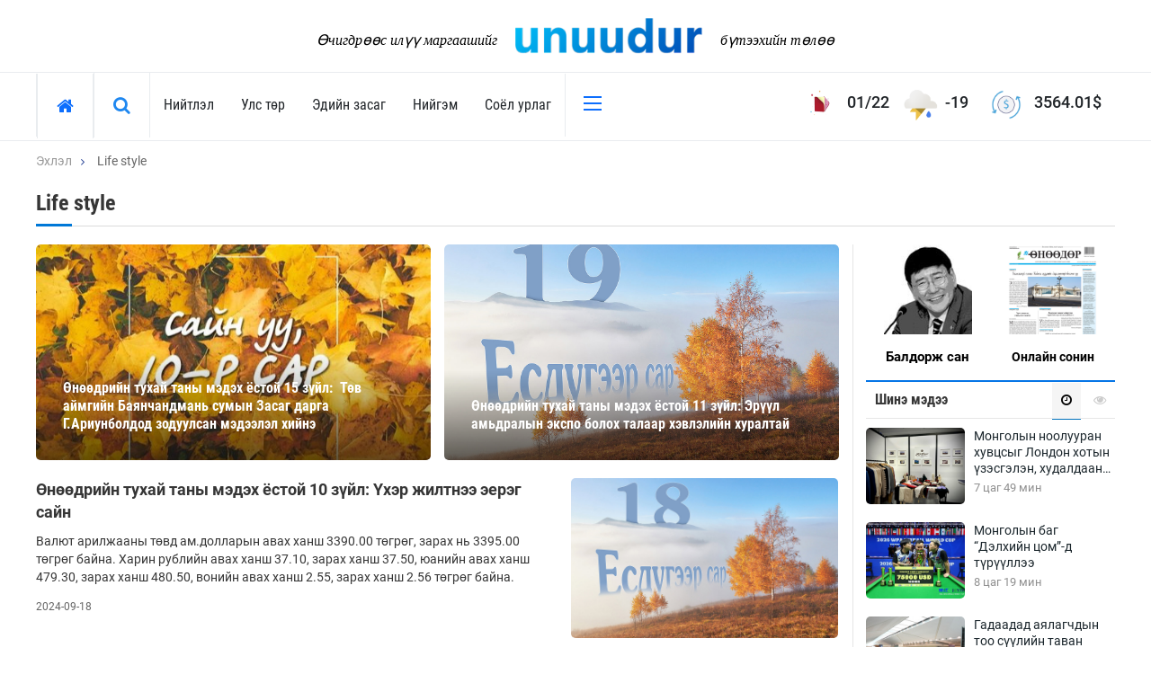

--- FILE ---
content_type: text/html;charset=UTF-8
request_url: https://www.unuudur.mn/as/lifestyle/?page=2&size=20
body_size: 20853
content:
<!DOCTYPE html>
<html lang="mn" prefix="og: http://ogp.me/ns#">
<head>
    <link rel="dns-prefetch" href="//static4.sodonsolution.org">
<link rel="dns-prefetch" href="//static4.cdn.sodonsolution.org">
<link rel="dns-prefetch" href="//resource4.sodonsolution.org">
<link rel="dns-prefetch" href="//resource4.cdn.sodonsolution.org">
<link rel="dns-prefetch" href="//www.adshark.mn">
<link rel="dns-prefetch" href="//resource.adshark.mn">
<link rel="dns-prefetch" href="//www.facebook.com">
<link rel="dns-prefetch" href="//connect.facebook.net">
<link rel="dns-prefetch" href="//staticxx.facebook.com">
<link rel="dns-prefetch" href="//www.google-analytics.com">
<link rel="dns-prefetch" href="//fonts.gstatic.com">
<link rel="dns-prefetch" href="//syndication.twitter.com">
<link rel="dns-prefetch" href="//platform.twitter.com">

<title>Life style</title>
<meta property="description" content="Өнөөдөр – Монголын үндэсний өдөр тутмын сонин – Хэн сэтгэж байна түүнд зориулав"/>
<meta property="keywords" content="эхлэл"/>
<meta property="og:site_name" content="www.unuudur.mn"/>
<meta property="og:url" content="https://www.unuudur.mn/as/lifestyle"/>
<link rel="canonical" href="https://www.unuudur.mn/as/lifestyle"/>
<meta property="og:title" content="Life style"/>
<meta property="og:description" content="Өнөөдөр – Монголын үндэсний өдөр тутмын сонин – Хэн сэтгэж байна түүнд зориулав"/>
<meta property="og:type" content="ARTICLE"/>

<meta name="twitter:card" content="summary_large_image">
<meta name="twitter:url" content="https://www.unuudur.mn/as/lifestyle">
<meta name="twitter:title" content="Life style">
<meta name="twitter:description" content="Өнөөдөр – Монголын үндэсний өдөр тутмын сонин – Хэн сэтгэж байна түүнд зориулав">

<meta property="og:image" content="http://resource4.sodonsolution.org/unuudur/site/2023/01/24/g4d18zctgcx2l9ey/318527487_2444489045702591_4715530848793419379_n_l.png"/>
        <meta name="twitter:image" content="http://resource4.sodonsolution.org/unuudur/site/2023/01/24/g4d18zctgcx2l9ey/318527487_2444489045702591_4715530848793419379_n_l.png"/>
    <meta property="og:article:published_time" content="2022-06-29T17:11:26+0800"/>
            <meta property="og:article:modified_time" content="2022-12-02T21:33:49+0800"/>
            <meta property="og:locale" content="mn" />

<link rel="shortcut icon" type="image/x-icon" href="//resource4.sodonsolution.org/unuudur/favicon/favicon.ico" sizes="16x16 24x24 32x32 48x48 64x64"/>
<link rel="shortcut icon" type="image/png" href="//resource4.sodonsolution.org/unuudur/favicon/favicon-196.png" sizes="196x196" >
<link rel="icon" type="image/x-icon"  href="//resource4.sodonsolution.org/unuudur/favicon/favicon.ico" sizes="16x16 24x24 32x32 48x48 64x64">
<link rel="icon" type="image/png" href="//resource4.sodonsolution.org/unuudur/favicon/favicon-32.png" sizes="32x32">
<link rel="icon" type="image/png" href="//resource4.sodonsolution.org/unuudur/favicon/favicon-76.png" sizes="76x76">
<link rel="icon" type="image/png" href="//resource4.sodonsolution.org/unuudur/favicon/favicon-96.png" sizes="96x96">
<link rel="icon" type="image/png" href="//resource4.sodonsolution.org/unuudur/favicon/favicon-128.png" sizes="128x128">
<link rel="icon" type="image/png" href="//resource4.sodonsolution.org/unuudur/favicon/favicon-196.png" sizes="196x196">
<link rel="apple-touch-icon-precomposed" href="//resource4.sodonsolution.org/unuudur/favicon/favicon-57.png" sizes="57x57">
<link rel="apple-touch-icon-precomposed" href="//resource4.sodonsolution.org/unuudur/favicon/favicon-60.png" sizes="60x60">
<link rel="apple-touch-icon-precomposed" href="//resource4.sodonsolution.org/unuudur/favicon/favicon-72.png" sizes="72x72">
<link rel="apple-touch-icon-precomposed" href="//resource4.sodonsolution.org/unuudur/favicon/favicon-76.png" sizes="76x76">
<link rel="apple-touch-icon-precomposed" href="//resource4.sodonsolution.org/unuudur/favicon/favicon-114.png" sizes="114x114">
<link rel="apple-touch-icon-precomposed" href="//resource4.sodonsolution.org/unuudur/favicon/favicon-120.png" sizes="120x120">
<link rel="apple-touch-icon-precomposed" href="//resource4.sodonsolution.org/unuudur/favicon/favicon-144.png" sizes="144x144">
<link rel="apple-touch-icon-precomposed" href="//resource4.sodonsolution.org/unuudur/favicon/favicon-152.png" sizes="152x152">
<link rel="apple-touch-icon-precomposed" href="//resource4.sodonsolution.org/unuudur/favicon/favicon-180.png" sizes="180x180">
<meta name="msapplication-TileColor" content="#FFFFFF">
<meta name="msapplication-TileImage" content="//resource4.sodonsolution.org/unuudur/favicon/favicon-144.png">
<meta name="application-name" content="www.unuudur.mn">
<meta name="msapplication-tooltip" content="Өнөөдөр – Монголын үндэсний өдөр тутмын сонин – Хэн сэтгэж байна түүнд зориулав">
<meta name="msapplication-config" content="/browserconfig.xml"><meta property="fb:app_id" content="676279784932196" />
<meta name="_csrf" content="eee64cbf-68dd-42ec-aa2d-7f4131b7875e"/>
<meta name="_csrf_header" content="X-CSRF-TOKEN"/>
<meta http-equiv="Content-Type" content="text/html; charset=UTF-8">
<meta name="viewport" content="width=device-width, initial-scale=1.0">
<link rel="icon" type="image/png" href="//static4.sodonsolution.org/webs/unuudur/assets/slo.png"/>

<link rel="stylesheet" href="//static4.sodonsolution.org/webs/unuudur/css/uikit.min.css">
<link rel="stylesheet" href="//static4.sodonsolution.org/webs/unuudur/css/core.css?v=4">
<link rel="stylesheet" href="//static4.sodonsolution.org/webs/unuudur/css/jquery.fancybox.min.css?v=1">
<link rel="stylesheet" href="//static4.sodonsolution.org/webs/unuudur/css/perfect-scrollbar.min.css">
<link rel="stylesheet" href="//static4.sodonsolution.org/webs/unuudur/css/swiper.min.css">
<link rel="stylesheet" href="//static4.sodonsolution.org/base/lib/font-awesome-4.7.0/css/font-awesome.min.css">
<link rel="stylesheet" href="//static4.sodonsolution.org/base/fonts/Roboto/fonts.css">
<link rel="stylesheet" href="//static4.sodonsolution.org/base/fonts/RobotoCondensed/fonts.css">
<link rel="stylesheet" href="//static4.sodonsolution.org/webs/unuudur/css/root.css?v=450">

<script type="text/javascript" src="//static4.sodonsolution.org/base/js/uikit.min.js"></script>
<script type="text/javascript" src="//static4.sodonsolution.org/webs/unuudur/js/jquery-3.2.1.min.js"></script>
<script type="text/javascript" src="//static4.sodonsolution.org/webs/unuudur/js/swiper.min.js"></script>
<script type="text/javascript" src="//static4.sodonsolution.org/webs/unuudur/js/jquery.fancybox.min.js"></script>

<script type="text/javascript" src="//static4.sodonsolution.org/webs/unuudur/js/perfect-scrollbar.jquery.js"></script>
<script type="text/javascript" src="//static4.sodonsolution.org/webs/unuudur/js/sticky-kit.js"></script>
<script type="text/javascript" src="//static4.sodonsolution.org/webs/unuudur/js/perfect-scrollbar.min.js"></script>
<script type="text/javascript" src="//static4.sodonsolution.org/webs/unuudur/js/jquery.marquee.min.js"></script>
<script type="text/javascript" src="//static4.sodonsolution.org/webs/unuudur/js/jquery.marquee.js"></script>
<script type="text/javascript" src="//static4.sodonsolution.org/webs/default/js/core.js?v=2"></script>
</head>
<body>
<header>
    <div class="main-header">
        <div class="uk-container uk-position-relative">
            <div class="uk-flex uk-flex-center uk-flex-middle headerHeight">
                <div class="logo-text uk-margin-right">
                    <span>Өчигдрөөс илүү маргаашийг</span>
                </div>
                <div>
                    <a href="/">
                        <img src="//static4.sodonsolution.org/webs/unuudur/assets/logo.png" alt="" style="height: 40px">
                    </a>
                </div>
                <div class="logo-text uk-margin-left">
                    <span>бүтээхийн төлөө</span>
                </div>
            </div>
        </div>
        <div class="header-menu" uk-sticky="top: 100; animation: uk-animation-slide-top; bottom: #sticky-on-scroll-up">
            <div class="uk-container">
                <nav class="uk-navbar-container" uk-navbar>
                    <div class="uk-navbar-left">
                        <div class="menuBar">
                            <a href="/" class="home">
                                <i class="fa fa-home"></i>
                            </a>
                        </div>
                        <div class="open_search">
                            <a href="javascript:void(0)" class="header-top__search">
                                <i class="fa fa-search"></i>
                            </a>
                        </div>
                        <div>
    <ul class="uk-navbar-nav">
        <li>
                <a href="/as/niitlel">Нийтлэл</a>
            </li>
        <li>
                <a href="/as/politics">Улс төр</a>
            </li>
        <li>
                <a href="/as/economy">Эдийн засаг</a>
            </li>
        <li>
                <a href="/as/society">Нийгэм</a>
            </li>
        <li>
                <a href="/as/arts">Соёл урлаг</a>
            </li>
        </ul>
</div>

<script>
    $('.menu-item').each(function(i){
        if(window.location.pathname === '/'){
            $('.menu-item:first-child').addClass("uk-active");
        }else if ($(this).attr("href").indexOf(window.location.pathname + window.location.search)>=0){
            $('.menu-item:eq('+i+')').addClass("uk-active");
        }
    });
</script>
<div class="menuBar">
                            <a href="javascript:void(0)" class="dropdown-menu__container--open">
                                <div class="head-menu">
                                    <span class="menu-item"></span>
                                    <span class="menu-item"></span>
                                    <span class="menu-item"></span>
                                </div>
                            </a>
                        </div>
                    </div>
                    <form id="search-form" method="get" action="/a/search" class="search__form">
                        <div class="search__form-fields">
                            <input type="text" id="search-input-field" placeholder="Хайх үгээ оруулна уу" name="q" value="" required oninvalid="this.setCustomValidity('Хайх утгаа оруулна уу!')" onkeypress="this.setCustomValidity('')" class="search__input-field">
                            <button id="submit-button" class="search__submit-button"> Хайх »</button>
                        </div>
                    </form>
                    <div class="uk-navbar-right">
                        <div class="uk-flex uk-flex-center uk-flex-middle">
                            <div class="others">
                                <a href="/i/horoscope">
                                    <img src="//static4.sodonsolution.org/webs/unuudur/assets/calendar.gif" style="width: 60px;height: 40px">
                                    <span id="date"></span>
                                </a>
                            </div>
                            <div class="others">
                                <a href="/i/weather">
                                    <img src="//static4.sodonsolution.org/webs/unuudur/assets/day.gif" style="width: 43px;height: 40px">
                                    <span id="top-weather-temp">30°C</span>
                                </a>
                            </div>
                            <div class="others">
                                <a href="/i/exchange">
                                    <img src="//static4.sodonsolution.org/webs/unuudur/assets/wal.gif" style="width: 54px;height: 55px">
                                    <span id="money">3134</span><span>$</span>
                                </a>
                            </div>
                        </div>
                    </div>
                </nav>
            </div>
            <div class="dropdown-menu" id="dropdown">
    <div class="dropdown-menu__wrapper">
        <div class="dropdown-menu__container uk-container">
            <div class="dropdown-menu__close dropdown-menu__container--trigger"></div>
            <div class="uk-child-width-1-5@m uk-child-width-1-1 dropdown-menu__section" uk-grid>
                <div>
                        <section class="dropdown-menu-category">
                            <h2 class="dropdown-menu-category__title"><a href="/as/niitlel">Нийтлэл</a></h2>
                            <ul class="dropdown-menu-category__content">
                                    <li class="dropdown-menu-category__item">
                                        <a class="dropdown-menu-category__link" href="/as/niitlel/37" target="_self">Тоймчийн үг</a>
                                        <a class="dropdown-menu-category__link" href="/as/niitlel/38" target="_self">Өнөөдрийн сэдэв</a>
                                        <a class="dropdown-menu-category__link" href="/as/niitlel/40" target="_self">Арай ч дээ</a>
                                        <a class="dropdown-menu-category__link" href="/as/niitlel/41" target="_self">Тэрслүү үг</a>
                                        <a class="dropdown-menu-category__link" href="/as/niitlel/85" target="_self">Өнөөдрийн трендүүд</a>
                                        <a class="dropdown-menu-category__link" href="/as/niitlel/93" target="_self">Монгол-Ньюс 25 жил</a>
                                        </li>
                                </ul>
                            </section>
                    </div>
                <div>
                        <section class="dropdown-menu-category">
                            <h2 class="dropdown-menu-category__title"><a href="/as/politics">Улс төр</a></h2>
                            <ul class="dropdown-menu-category__content">
                                    <li class="dropdown-menu-category__item">
                                        <a class="dropdown-menu-category__link" href="/as/niitlel/42" target="_self">Ерөнхийлөгч</a>
                                        <a class="dropdown-menu-category__link" href="/as/niitlel/43" target="_self">Засгийн газар</a>
                                        <a class="dropdown-menu-category__link" href="/as/niitlel/44" target="_self">Улсын их хурал</a>
                                        <a class="dropdown-menu-category__link" href="/as/niitlel/45" target="_self">Сөрөг хүчин</a>
                                        <a class="dropdown-menu-category__link" href="/as/niitlel/46" target="_self">Нам, хөдөлгөөн</a>
                                        <a class="dropdown-menu-category__link" href="/as/niitlel/47" target="_self">"Тамхины цэг"</a>
                                        <a class="dropdown-menu-category__link" href="/as/niitlel/48" target="_self">Сонгууль-2024</a>
                                        <a class="dropdown-menu-category__link" href="/as/niitlel/100010" target="_self">126-гийн НЭГ</a>
                                        </li>
                                </ul>
                            </section>
                    </div>
                <div>
                        <section class="dropdown-menu-category">
                            <h2 class="dropdown-menu-category__title"><a href="/as/economy">Эдийн засаг</a></h2>
                            <ul class="dropdown-menu-category__content">
                                    <li class="dropdown-menu-category__item">
                                        <a class="dropdown-menu-category__link" href="/as/niitlel/49" target="_self">Төсөв</a>
                                        <a class="dropdown-menu-category__link" href="/as/niitlel/50" target="_self">Уул уурхай</a>
                                        <a class="dropdown-menu-category__link" href="/as/niitlel/51" target="_self">Хөрөнгийн зах зээл</a>
                                        <a class="dropdown-menu-category__link" href="/as/niitlel/52" target="_self">Банк санхүү</a>
                                        <a class="dropdown-menu-category__link" href="/as/niitlel/53" target="_self">Хөдөө аж ахуй</a>
                                        <a class="dropdown-menu-category__link" href="/as/niitlel/54" target="_self">Дэд бүтэц</a>
                                        <a class="dropdown-menu-category__link" href="/as/niitlel/55" target="_self">Бизнес</a>
                                        <a class="dropdown-menu-category__link" href="/as/economy/13" target="_self">Ханш</a>
                                        <a class="dropdown-menu-category__link" href="/as/home/27" target="_self">Эрэлттэй мэдээ</a>
                                        </li>
                                </ul>
                            </section>
                    </div>
                <div>
                        <section class="dropdown-menu-category">
                            <h2 class="dropdown-menu-category__title"><a href="/as/society">Нийгэм</a></h2>
                            <ul class="dropdown-menu-category__content">
                                    <li class="dropdown-menu-category__item">
                                        <a class="dropdown-menu-category__link" href="/as/society/100007" target="_self">Тогтвортой хөгжлийн зорилго - 17</a>
                                        <a class="dropdown-menu-category__link" href="/as/society/32" target="_self">Танилц</a>
                                        <a class="dropdown-menu-category__link" href="/as/niitlel/56" target="_self">Нийслэл</a>
                                        <a class="dropdown-menu-category__link" href="/as/niitlel/57" target="_self">Орон нутаг</a>
                                        <a class="dropdown-menu-category__link" href="/as/niitlel/58" target="_self">Байгаль орчин</a>
                                        <a class="dropdown-menu-category__link" href="/as/niitlel/59" target="_self">Боловсрол</a>
                                        <a class="dropdown-menu-category__link" href="/as/niitlel/60" target="_self">Эрүүл мэнд</a>
                                        <a class="dropdown-menu-category__link" href="/as/niitlel/61" target="_self">Хэрэг зөрчил</a>
                                        <a class="dropdown-menu-category__link" href="/as/niitlel/62" target="_self">Эрүүл мэнд-Эрхэм баян</a>
                                        <a class="dropdown-menu-category__link" href="/as/society/2086" target="_self">Хууль ёс</a>
                                        <a class="dropdown-menu-category__link" href="/as/society/20" target="_self">Хүмүүс</a>
                                        <a class="dropdown-menu-category__link" href="/as/society/22" target="_self">Албаны хүний үг</a>
                                        <a class="dropdown-menu-category__link" href="/as/society/100000" target="_self">Бусад</a>
                                        </li>
                                </ul>
                            </section>
                    </div>
                <div>
                        <section class="dropdown-menu-category">
                            <h2 class="dropdown-menu-category__title"><a href="/as/arts">Соёл урлаг</a></h2>
                            <ul class="dropdown-menu-category__content">
                                    <li class="dropdown-menu-category__item">
                                        <a class="dropdown-menu-category__link" href="/as/arts/63" target="_self">Сонгодог урлаг</a>
                                        <a class="dropdown-menu-category__link" href="/as/arts/64" target="_self">Ардын урлаг</a>
                                        <a class="dropdown-menu-category__link" href="/as/arts/65" target="_self">Дүрслэх урлаг</a>
                                        <a class="dropdown-menu-category__link" href="/as/arts/66" target="_self">Өв соёл</a>
                                        <a class="dropdown-menu-category__link" href="/as/arts/67" target="_self">Кино урлаг</a>
                                        <a class="dropdown-menu-category__link" href="/as/arts/68" target="_self">Цирк</a>
                                        <a class="dropdown-menu-category__link" href="/as/arts/69" target="_self">Рок поп, хип хоп</a>
                                        <a class="dropdown-menu-category__link" href="/as/arts/88" target="_self">Урлагтай яриа</a>
                                        </li>
                                </ul>
                            </section>
                    </div>
                <div>
                        <section class="dropdown-menu-category">
                            <h2 class="dropdown-menu-category__title"><a href="/as/world">Ертөнц</a></h2>
                            <ul class="dropdown-menu-category__content">
                                    <li class="dropdown-menu-category__item">
                                        <a class="dropdown-menu-category__link" href="/as/world/70" target="_self">Нийгэм</a>
                                        <a class="dropdown-menu-category__link" href="/as/world/71" target="_self">Техник технологи</a>
                                        <a class="dropdown-menu-category__link" href="/as/world/72" target="_self">Шинжлэх ухаан</a>
                                        <a class="dropdown-menu-category__link" href="/as/world/73" target="_self">Сонин хачин</a>
                                        <a class="dropdown-menu-category__link" href="/as/world/19" target="_self">Дэлхийн монгол</a>
                                        </li>
                                </ul>
                            </section>
                    </div>
                <div>
                        <section class="dropdown-menu-category">
                            <h2 class="dropdown-menu-category__title"><a href="/as/sport">Спорт</a></h2>
                            <ul class="dropdown-menu-category__content">
                                    <li class="dropdown-menu-category__item">
                                        <a class="dropdown-menu-category__link" href="/as/world/74" target="_self">Бөх</a>
                                        <a class="dropdown-menu-category__link" href="/as/world/75" target="_self">Сагсан бөмбөг</a>
                                        <a class="dropdown-menu-category__link" href="/as/world/76" target="_self">Хөлбөмбөг</a>
                                        <a class="dropdown-menu-category__link" href="/as/world/77" target="_self">Олимпын төрөл</a>
                                        <a class="dropdown-menu-category__link" href="/as/world/78" target="_self">Тулааны спорт</a>
                                        <a class="dropdown-menu-category__link" href="/as/world/80" target="_self">Олимпын бус төрөл</a>
                                        <a class="dropdown-menu-category__link" href="/as/sport/100009" target="_self">Олимп 2024</a>
                                        </li>
                                </ul>
                            </section>
                    </div>
                <div>
                        <section class="dropdown-menu-category">
                            <h2 class="dropdown-menu-category__title"><a href="/as/lifestyle">Life style</a></h2>
                            <ul class="dropdown-menu-category__content">
                                    <li class="dropdown-menu-category__item">
                                        <a class="dropdown-menu-category__link" href="/as/lifestyle/100001" target="_self">Зөвлөгөө</a>
                                        <a class="dropdown-menu-category__link" href="/as/lifestyle/100002" target="_self">Өнөөдрийн тухай</a>
                                        </li>
                                </ul>
                            </section>
                    </div>
                <div>
                        <section class="dropdown-menu-category">
                            <h2 class="dropdown-menu-category__title"><a href="/as/interview">Ярилцлага</a></h2>
                            <ul class="dropdown-menu-category__content">
                                    <li class="dropdown-menu-category__item">
                                        <a class="dropdown-menu-category__link" href="/as/interview/100004" target="_self">Хоймор</a>
                                        <a class="dropdown-menu-category__link" href="/as/interview/100005" target="_self">Уншигч-сурвалжлагч</a>
                                        </li>
                                </ul>
                            </section>
                    </div>
                <div>
                        <section class="dropdown-menu-category">
                            <h2 class="dropdown-menu-category__title"><a href="/as/other">Бусад</a></h2>
                            <ul class="dropdown-menu-category__content">
                                    <li class="dropdown-menu-category__item">
                                        <a class="dropdown-menu-category__link" href="/as/other/10" target="_self">Фото</a>
                                        <a class="dropdown-menu-category__link" href="/as/other/11" target="_self">Видео</a>
                                        <a class="dropdown-menu-category__link" href="/as/other/31" target="_self">Инфографик</a>
                                        <a class="dropdown-menu-category__link" href="/as/other/14" target="_self">Санал асуулга</a>
                                        </li>
                                </ul>
                            </section>
                    </div>
                </div>
        </div>
    </div>
</div>
</div>
    </div>
    <!--mobile heseg shuu-->
    <div class="mobile uk-flex uk-flex-middle uk-flex-around uk-container">
        <div>
            <div class="header-item-center">
                <div class="overlay"></div>
                <nav class="menu mobile-menu" id="menu">
                    <div class="menu-mobile-header">
                        <button type="button" class="menu-mobile-arrow"><i class="fa fa-arrow-left"></i></button>
                        <div class="menu-mobile-title"></div>
                        <button type="button" class="menu-mobile-close"><i class="fa fa-close"></i></button>
                    </div>
                    <ul class="menu-section">
    <li class="menu-item-has-children"><a href="/">Эхлэл</a></li>
    <li class="menu-item-has-children"><a href="javascript:void(0);" target="_self">Нийтлэл<i class="fa fa-chevron-down"></i></a>
            <div class="menu-subs menu-column-1">
                    <ul>
                        <li><a href="/as/niitlel/37" target="_self">Тоймчийн үг</a></li>
                        <li><a href="/as/niitlel/38" target="_self">Өнөөдрийн сэдэв</a></li>
                        <li><a href="/as/niitlel/40" target="_self">Арай ч дээ</a></li>
                        <li><a href="/as/niitlel/41" target="_self">Тэрслүү үг</a></li>
                        <li><a href="/as/niitlel/85" target="_self">Өнөөдрийн трендүүд</a></li>
                        <li><a href="/as/niitlel/93" target="_self">Монгол-Ньюс 25 жил</a></li>
                        </ul>
                </div>
            </li>
    <li class="menu-item-has-children"><a href="javascript:void(0);" target="_self">Улс төр<i class="fa fa-chevron-down"></i></a>
            <div class="menu-subs menu-column-1">
                    <ul>
                        <li><a href="/as/niitlel/42" target="_self">Ерөнхийлөгч</a></li>
                        <li><a href="/as/niitlel/43" target="_self">Засгийн газар</a></li>
                        <li><a href="/as/niitlel/44" target="_self">Улсын их хурал</a></li>
                        <li><a href="/as/niitlel/45" target="_self">Сөрөг хүчин</a></li>
                        <li><a href="/as/niitlel/46" target="_self">Нам, хөдөлгөөн</a></li>
                        <li><a href="/as/niitlel/47" target="_self">"Тамхины цэг"</a></li>
                        <li><a href="/as/niitlel/48" target="_self">Сонгууль-2024</a></li>
                        <li><a href="/as/niitlel/100010" target="_self">126-гийн НЭГ</a></li>
                        </ul>
                </div>
            </li>
    <li class="menu-item-has-children"><a href="javascript:void(0);" target="_self">Эдийн засаг<i class="fa fa-chevron-down"></i></a>
            <div class="menu-subs menu-column-1">
                    <ul>
                        <li><a href="/as/niitlel/49" target="_self">Төсөв</a></li>
                        <li><a href="/as/niitlel/50" target="_self">Уул уурхай</a></li>
                        <li><a href="/as/niitlel/51" target="_self">Хөрөнгийн зах зээл</a></li>
                        <li><a href="/as/niitlel/52" target="_self">Банк санхүү</a></li>
                        <li><a href="/as/niitlel/53" target="_self">Хөдөө аж ахуй</a></li>
                        <li><a href="/as/niitlel/54" target="_self">Дэд бүтэц</a></li>
                        <li><a href="/as/niitlel/55" target="_self">Бизнес</a></li>
                        <li><a href="/as/economy/13" target="_self">Ханш</a></li>
                        <li><a href="/as/home/27" target="_self">Эрэлттэй мэдээ</a></li>
                        </ul>
                </div>
            </li>
    <li class="menu-item-has-children"><a href="javascript:void(0);" target="_self">Нийгэм<i class="fa fa-chevron-down"></i></a>
            <div class="menu-subs menu-column-1">
                    <ul>
                        <li><a href="/as/society/100007" target="_self">Тогтвортой хөгжлийн зорилго - 17</a></li>
                        <li><a href="/as/society/32" target="_self">Танилц</a></li>
                        <li><a href="/as/niitlel/56" target="_self">Нийслэл</a></li>
                        <li><a href="/as/niitlel/57" target="_self">Орон нутаг</a></li>
                        <li><a href="/as/niitlel/58" target="_self">Байгаль орчин</a></li>
                        <li><a href="/as/niitlel/59" target="_self">Боловсрол</a></li>
                        <li><a href="/as/niitlel/60" target="_self">Эрүүл мэнд</a></li>
                        <li><a href="/as/niitlel/61" target="_self">Хэрэг зөрчил</a></li>
                        <li><a href="/as/niitlel/62" target="_self">Эрүүл мэнд-Эрхэм баян</a></li>
                        <li><a href="/as/society/2086" target="_self">Хууль ёс</a></li>
                        <li><a href="/as/society/20" target="_self">Хүмүүс</a></li>
                        <li><a href="/as/society/22" target="_self">Албаны хүний үг</a></li>
                        <li><a href="/as/society/100000" target="_self">Бусад</a></li>
                        </ul>
                </div>
            </li>
    <li class="menu-item-has-children"><a href="javascript:void(0);" target="_self">Соёл урлаг<i class="fa fa-chevron-down"></i></a>
            <div class="menu-subs menu-column-1">
                    <ul>
                        <li><a href="/as/arts/63" target="_self">Сонгодог урлаг</a></li>
                        <li><a href="/as/arts/64" target="_self">Ардын урлаг</a></li>
                        <li><a href="/as/arts/65" target="_self">Дүрслэх урлаг</a></li>
                        <li><a href="/as/arts/66" target="_self">Өв соёл</a></li>
                        <li><a href="/as/arts/67" target="_self">Кино урлаг</a></li>
                        <li><a href="/as/arts/68" target="_self">Цирк</a></li>
                        <li><a href="/as/arts/69" target="_self">Рок поп, хип хоп</a></li>
                        <li><a href="/as/arts/88" target="_self">Урлагтай яриа</a></li>
                        </ul>
                </div>
            </li>
    <li class="menu-item-has-children"><a href="javascript:void(0);" target="_self">Ертөнц<i class="fa fa-chevron-down"></i></a>
            <div class="menu-subs menu-column-1">
                    <ul>
                        <li><a href="/as/world/70" target="_self">Нийгэм</a></li>
                        <li><a href="/as/world/71" target="_self">Техник технологи</a></li>
                        <li><a href="/as/world/72" target="_self">Шинжлэх ухаан</a></li>
                        <li><a href="/as/world/73" target="_self">Сонин хачин</a></li>
                        <li><a href="/as/world/19" target="_self">Дэлхийн монгол</a></li>
                        </ul>
                </div>
            </li>
    <li class="menu-item-has-children"><a href="javascript:void(0);" target="_self">Спорт<i class="fa fa-chevron-down"></i></a>
            <div class="menu-subs menu-column-1">
                    <ul>
                        <li><a href="/as/world/74" target="_self">Бөх</a></li>
                        <li><a href="/as/world/75" target="_self">Сагсан бөмбөг</a></li>
                        <li><a href="/as/world/76" target="_self">Хөлбөмбөг</a></li>
                        <li><a href="/as/world/77" target="_self">Олимпын төрөл</a></li>
                        <li><a href="/as/world/78" target="_self">Тулааны спорт</a></li>
                        <li><a href="/as/world/80" target="_self">Олимпын бус төрөл</a></li>
                        <li><a href="/as/sport/100009" target="_self">Олимп 2024</a></li>
                        </ul>
                </div>
            </li>
    <li class="menu-item-has-children"><a href="javascript:void(0);" target="_self">Life style<i class="fa fa-chevron-down"></i></a>
            <div class="menu-subs menu-column-1">
                    <ul>
                        <li><a href="/as/lifestyle/100001" target="_self">Зөвлөгөө</a></li>
                        <li><a href="/as/lifestyle/100002" target="_self">Өнөөдрийн тухай</a></li>
                        </ul>
                </div>
            </li>
    <li class="menu-item-has-children"><a href="javascript:void(0);" target="_self">Ярилцлага<i class="fa fa-chevron-down"></i></a>
            <div class="menu-subs menu-column-1">
                    <ul>
                        <li><a href="/as/interview/100004" target="_self">Хоймор</a></li>
                        <li><a href="/as/interview/100005" target="_self">Уншигч-сурвалжлагч</a></li>
                        </ul>
                </div>
            </li>
    <li class="menu-item-has-children"><a href="javascript:void(0);" target="_self">Бусад<i class="fa fa-chevron-down"></i></a>
            <div class="menu-subs menu-column-1">
                    <ul>
                        <li><a href="/as/other/10" target="_self">Фото</a></li>
                        <li><a href="/as/other/11" target="_self">Видео</a></li>
                        <li><a href="/as/other/31" target="_self">Инфографик</a></li>
                        <li><a href="/as/other/14" target="_self">Санал асуулга</a></li>
                        </ul>
                </div>
            </li>
    </ul>
</nav>
            </div>
            <button type="button" class="menu-mobile-toggle">
                <span></span>
                <span></span>
                <span></span>
                <span></span>
            </button>
        </div>
        <div class="uk-flex uk-flex-middle">
            <div>
                <a href="/">
                    <img src="//static4.sodonsolution.org/webs/unuudur/assets/logo.png" style="height: 25px;margin-right: 20px">
                </a>
            </div>
            <div class="others-mobile">
                <a href="/i/weather">
                    <img src="//static4.sodonsolution.org/webs/unuudur/assets/day.gif" style="width: 25px;height: 25px">
                    <span id="mobile-top-weather-temp">30°C</span>
                </a>
            </div>
            <div class="others-mobile">
                <a href="/i/exchange">
                    <img src="//static4.sodonsolution.org/webs/unuudur/assets/wal.gif" style="width: 25px;height: 25px">
                    <span id="mobileMoney">3134</span><span>$</span>
                </a>
            </div>
        </div>
    </div>
</header>

<script>
    function getDate() {
        let date = new Date();

        let weekday = date.getDay();
        let month = date.getMonth();
        let day = date.getDate();
        let year = date.getFullYear();

        let hour = date.getHours();
        let minutes = date.getMinutes();
        let seconds = date.getSeconds();

        if (minutes < 10) minutes = "0" + minutes;
        if (seconds < 10) seconds = "0" + seconds;

        let monthNames = ["01","02","03","04","05","06","07","08","09","10","11","12"];
        let weekdayNames = ["Ням","Даваа","Мягмар","Лхагва","Пүрэв","Баасан","Бямба"];

        let ampm = hour < 12 ? " AM " : " PM ";
        if (hour > 12) hour -= 12;
        if (hour < 10) hour = "0" + hour;

        let showDate = monthNames[month] + "/" + day;
        let showTime = hour + ":" + minutes + ":" + seconds + ampm;

        const dateEl = document.getElementById('date');
        const dateMobileEl = document.getElementById('dateMobile');

        if (dateEl) dateEl.innerHTML = showDate;
        if (dateMobileEl) dateMobileEl.innerHTML = showDate;

        requestAnimationFrame(getDate);
    }

    document.addEventListener('DOMContentLoaded', getDate);

</script>

<script>
    $.getJSON( "//siskin.sodonsolution.com/p/exchangeRate/list.json?bank=MONGOL&currency=USD", function(data) {
        $('#money').text("" +data[0].cashBuy+ "");
        $('#mobileMoney').text("" +data[0].cashBuy+ "");
    });

    $.getJSON( "//siskin.sodonsolution.com/p/weather/cities/20.json", function(data) {
        $('#top-weather-temp').text((data.weathers[0].dayTemp>0?"+":"") + data.weathers[0].dayTemp + "");
        $('#mobile-top-weather-temp').text((data.weathers[0].dayTemp>0?"+":"") + data.weathers[0].dayTemp + "");
        $('#dayPheno').text(data.weathers[0].dayPhenoLabel+"");
        $("#top-weather-label").html("");
        $("#top-weather-label").hide();
        $.each(data,function(key,val){
            let htm = "";
            htm += "<img src='//static4.sodonsolution.org/base/weather/assets/sd"+ data.weathers[0].dayPheno +".png' width='45' height='40'/>";
            $("#top-weather-label").html(htm);
        });
        $("#top-weather-label").fadeIn(500);

    });
</script><div class="uk-container uk-margin-small-top">
    <div class="breadcrumb">
        <div class="uk-container">
            <ul class="uk-breadcrumb">
                <li><a href="/">Эхлэл</a></li>
                <li>
                    <span>Life style</span></li>
            </ul>
        </div>
    </div>
    <div class="article__section">
            <a href="/as/Life style">
                        <h1>Life style</h1>
                    </a>
                </div>
    <div class="uk-grid-small uk-grid-divider" uk-grid>
        <div class="uk-width-1-1 uk-width-3-4@m uk-flex-first@s uk-first-column uk-margin-medium-bottom">
            <div class="uk-grid-small uk-child-width-1-2@m uk-child-width-1-1 uk-grid uk-margin-small-bottom" uk-grid>
                <div>
                        <div class="uk-inline-clip uk-transition-toggle uk-border-rounded uk-width-1-1">
                            <img src="//resource4.sodonsolution.org/unuudur/image/2024/10/07/tt61wh7oz5vg0w4z/Өнөөдрийн тухай таны мэдэх ёстой 15 зүйл  Төв аймгийн Баянчандмань сумын Засаг дарга Г.Ариунболдод зодуулсан мэдээлэл хийнэ.jpg" class="object-cover uk-border-rounded uk-transition-scale-up uk-transition-opaque uk-width-1-1" style="height: 240px">
                            <div class="uk-position-bottom gradient-black padding-30">
                                <a href="/a/271572" class="top-article">
                                    <h3>Өнөөдрийн тухай таны мэдэх ёстой 15 зүйл:  Төв аймгийн Баянчандмань сумын Засаг дарга Г.Ариунболдод зодуулсан мэдээлэл хийнэ</h3>
                                </a>
                            </div>
                        </div>
                    </div>
                <div>
                        <div class="uk-inline-clip uk-transition-toggle uk-border-rounded uk-width-1-1">
                            <img src="//resource4.sodonsolution.org/unuudur/image/2023/09/04/zjmmtqcuaa0vfyc8/09-19.jpg" class="object-cover uk-border-rounded uk-transition-scale-up uk-transition-opaque uk-width-1-1" style="height: 240px">
                            <div class="uk-position-bottom gradient-black padding-30">
                                <a href="/a/271291" class="top-article">
                                    <h3>Өнөөдрийн тухай таны мэдэх ёстой 11 зүйл:  Эрүүл амьдралын экспо болох талаар хэвлэлийн хуралтай</h3>
                                </a>
                            </div>
                        </div>
                    </div>
                </div>

            <div class="uk-card uk-grid-collapse uk-margin uk-grid imageEffect" uk-grid>
                    <div class="uk-width-2-3@m uk-first-column">
                        <div class="postCard">
                            <a href="/a/271266" class="article-item__title">
                                <h4>Өнөөдрийн тухай таны мэдэх ёстой 10 зүйл: Үхэр жилтнээ эерэг сайн</h4>
                            </a>
                            <span class="article-item__desc">Валют арилжааны төвд ам.долларын авах ханш 3390.00 төгрөг, зарах нь 3395.00 төгрөг байна. Харин рублийн авах ханш 37.10, зарах ханш 37.50, юанийн авах ханш 479.30, зарах ханш 480.50, вонийн авах ханш 2.55, зарах ханш 2.56 төгрөг байна.</span>
                            <div class="article-item__date uk-margin-small-bottom">
                                <span class=""><span class="" >2024-09-18</span></span>
                            </div>
                        </div>
                    </div>
                    <div class="uk-width-1-3@m uk-first-column">
                        <div class="uk-card-media-left uk-cover-container article-list-item__img">
                            <a href="/a/271266">
                                <img src="//resource4.sodonsolution.org/unuudur/image/2023/09/04/4wsa760dn1oc4z69/19-18.jpg" uk-cover class="uk-cover">
                                    </a>
                        </div>
                    </div>
                </div>
            <div class="uk-card uk-grid-collapse uk-margin uk-grid imageEffect" uk-grid>
                    <div class="uk-width-2-3@m uk-first-column">
                        <div class="postCard">
                            <a href="/a/271248" class="article-item__title">
                                <h4>Өнөөдрийн тухай таны мэдэх ёстой 12 зүйл: "Зүрхэн тэнгэрийн наран" тоглолтын талаар мэдээлэл хийнэ</h4>
                            </a>
                            <span class="article-item__desc">Өнөөдөр гадаа 22 градусын дулаан байна. Цаг, агаар, зурхай, валютын ханш гээд таны энэ өдрийн ажилд хэрэгтэй бүхий л мэдээллийг багцлан хүргэе. Өдрийг сайхан өнгөрүүлээрэй.</span>
                            <div class="article-item__date uk-margin-small-bottom">
                                <span class=""><span class="" >2024-09-17</span></span>
                            </div>
                        </div>
                    </div>
                    <div class="uk-width-1-3@m uk-first-column">
                        <div class="uk-card-media-left uk-cover-container article-list-item__img">
                            <a href="/a/271248">
                                <img src="//resource4.sodonsolution.org/unuudur/image/2024/09/17/tj58u3b5x1pt66ox/Өнөөдрийн тухай таны мэдэх ёстой 12 зүйл 22Зүрхэн тэнгэрийн наран22 тоглолтын талаар мэдээлэл хийнэ.jpg" uk-cover class="uk-cover">
                                    </a>
                        </div>
                    </div>
                </div>
            <div class="uk-card uk-grid-collapse uk-margin uk-grid imageEffect" uk-grid>
                    <div class="uk-width-2-3@m uk-first-column">
                        <div class="postCard">
                            <a href="/a/271158" class="article-item__title">
                                <h4>Өнөөдрийн тухай таны мэдэх ёстой 14 зүйл:  Галзуу хурд цувралын алдарт жүжигчин Paul Walker мэндэлж байжээ</h4>
                            </a>
                            <span class="article-item__desc">Өнөөдрийн тухай таны мэдэх ёстой 14 зүйл: Үс шинээр үргээлгэх буюу засуулахад тохиромжгүй</span>
                            <div class="article-item__date uk-margin-small-bottom">
                                <span class=""><span class="" >2024-09-12</span></span>
                            </div>
                        </div>
                    </div>
                    <div class="uk-width-1-3@m uk-first-column">
                        <div class="uk-card-media-left uk-cover-container article-list-item__img">
                            <a href="/a/271158">
                                <img src="//resource4.sodonsolution.org/unuudur/image/2023/09/04/fgd7xrerwtm4g9k7/09-12.jpg" uk-cover class="uk-cover">
                                    </a>
                        </div>
                    </div>
                </div>
            <div class="uk-card uk-grid-collapse uk-margin uk-grid imageEffect" uk-grid>
                    <div class="uk-width-2-3@m uk-first-column">
                        <div class="postCard">
                            <a href="/a/271126" class="article-item__title">
                                <h4>Өнөөдрийн тухай таны мэдэх ёстой 12 зүйл: Pобот сансрын хөлөг Ангараг гаригт хүрчээ</h4>
                            </a>
                            <span class="article-item__desc">Өнөөдөр гадаа +22 градусын дулаан байна. Цаг, агаар, зурхай, валютын ханш гээд таны энэ өдрийн ажилд хэрэгтэй бүхий л мэдээллийг багцлан хүргэе. Өдрийг сайхан өнгөрүүлээрэй.</span>
                            <div class="article-item__date uk-margin-small-bottom">
                                <span class=""><span class="" >2024-09-11</span></span>
                            </div>
                        </div>
                    </div>
                    <div class="uk-width-1-3@m uk-first-column">
                        <div class="uk-card-media-left uk-cover-container article-list-item__img">
                            <a href="/a/271126">
                                <img src="//resource4.sodonsolution.org/unuudur/image/2023/09/04/kv0s0syvxhy6iotn/09-11.jpg" uk-cover class="uk-cover">
                                    </a>
                        </div>
                    </div>
                </div>
            <div class="uk-card uk-grid-collapse uk-margin uk-grid imageEffect" uk-grid>
                    <div class="uk-width-2-3@m uk-first-column">
                        <div class="postCard">
                            <a href="/a/271034" class="article-item__title">
                                <h4>Өнөөдрийн тухай таны мэдэх ёстой 17 зүйл: Үхэр, могой жилтнээ аливаа үйлийг хийхэд эерэг сайн</h4>
                            </a>
                            <span class="article-item__desc">Валют арилжааны төвд ам.долларын авах ханш 3391.00 төгрөг, зарах нь 3397.00 төгрөг байна. Харин рублийн авах ханш 37.10, зарах ханш 37.50, юанийн авах ханш 478.00, зарах ханш 480.00, вонийн авах ханш 2.63, зарах ханш 2.56 төгрөг байна.</span>
                            <div class="article-item__date uk-margin-small-bottom">
                                <span class=""><span class="" >2024-09-06</span></span>
                            </div>
                        </div>
                    </div>
                    <div class="uk-width-1-3@m uk-first-column">
                        <div class="uk-card-media-left uk-cover-container article-list-item__img">
                            <a href="/a/271034">
                                <img src="//resource4.sodonsolution.org/unuudur/image/2024/09/05/q7tr0sok1xk72fi0/308072541_140061898744612_5845030840960702778_n.jpg" uk-cover class="uk-cover">
                                    </a>
                        </div>
                    </div>
                </div>
            <div class="uk-card uk-grid-collapse uk-margin uk-grid imageEffect" uk-grid>
                    <div class="uk-width-2-3@m uk-first-column">
                        <div class="postCard">
                            <a href="/a/270979" class="article-item__title">
                                <h4>Өнөөдрийн тухай таны мэдэх ёстой 12 зүйл: Ардчилсан нам, Шинэ намтай эвсэж, санамж бичиг байгуулна</h4>
                            </a>
                            <span class="article-item__desc">Өнөөдөр Улаанбаатар хотод +15 градус дулаан. Цаг, агаар, зурхай, валютын ханш гээд таны энэ өдрийн ажилд хэрэгтэй бүхий л мэдээллийг багцлан хүргэе. Өдрийг сайхан өнгөрүүлээрэй.</span>
                            <div class="article-item__date uk-margin-small-bottom">
                                <span class=""><span class="" >2024-09-04</span></span>
                            </div>
                        </div>
                    </div>
                    <div class="uk-width-1-3@m uk-first-column">
                        <div class="uk-card-media-left uk-cover-container article-list-item__img">
                            <a href="/a/270979">
                                <img src="//resource4.sodonsolution.org/unuudur/image/2024/09/04/y9pqwk0osjnkecwp/Өнөөдрийн тухай таны мэдэх ёстой 12 зүйл .jpg" uk-cover class="uk-cover">
                                    </a>
                        </div>
                    </div>
                </div>
            <div class="uk-card uk-grid-collapse uk-margin uk-grid imageEffect" uk-grid>
                    <div class="uk-width-2-3@m uk-first-column">
                        <div class="postCard">
                            <a href="/a/270978" class="article-item__title">
                                <h4>Өнөөдрийн тухай таны мэдэх ёстой 10 зүйл: ОХУ-д дэлхийн II дайн эцэс болсон өдрийг тэмдэглэж байна</h4>
                            </a>
                            <span class="article-item__desc">Өнөөдөр гадаа 19 градусын дулаан байна. Цаг, агаар, зурхай, валютын ханш гээд таны энэ өдрийн ажилд хэрэгтэй бүхий л мэдээллийг багцлан хүргэе. Өдрийг сайхан өнгөрүүлээрэй.</span>
                            <div class="article-item__date uk-margin-small-bottom">
                                <span class=""><span class="" >2024-09-03</span></span>
                            </div>
                        </div>
                    </div>
                    <div class="uk-width-1-3@m uk-first-column">
                        <div class="uk-card-media-left uk-cover-container article-list-item__img">
                            <a href="/a/270978">
                                <img src="//resource4.sodonsolution.org/unuudur/image/2024/09/04/9tp1srckg2x2sfi9/Өнөөдрийн тухай таны мэдэх ёстой 10 зүйл ОХУ-д дэлхийн II дайн эцэс болсон өдрийг тэмдэглэж байна .jpg" uk-cover class="uk-cover">
                                    </a>
                        </div>
                    </div>
                </div>
            <div class="uk-card uk-grid-collapse uk-margin uk-grid imageEffect" uk-grid>
                    <div class="uk-width-2-3@m uk-first-column">
                        <div class="postCard">
                            <a href="/a/270928" class="article-item__title">
                                <h4>Өнөөдрийн тухай таны мэдэх ёстой 12 зүйл: Монгол бичгээр бичигдсэн гэрэлт хөшөөдийн тухай сэдэвчилсэн аялал болно</h4>
                            </a>
                            <span class="article-item__desc">Өнөөдөр Улаанбаатар хотод 24 хэм дулаан байна. Цаг, агаар, зурхай, валютын ханш гээд таны энэ өдрийн ажилд хэрэгтэй бүхий л мэдээллийг багцлан хүргэе. Өдрийг сайхан өнгөрүүлээрэй.</span>
                            <div class="article-item__date uk-margin-small-bottom">
                                <span class=""><span class="" >2024-09-02</span></span>
                            </div>
                        </div>
                    </div>
                    <div class="uk-width-1-3@m uk-first-column">
                        <div class="uk-card-media-left uk-cover-container article-list-item__img">
                            <a href="/a/270928">
                                <img src="//resource4.sodonsolution.org/unuudur/image/2024/09/02/xevy927ddozybu0c/Энэ сарын 3-наас зарим газраар бороо цастай.jpg" uk-cover class="uk-cover">
                                    </a>
                        </div>
                    </div>
                </div>
            <div class="uk-card uk-grid-collapse uk-margin uk-grid imageEffect" uk-grid>
                    <div class="uk-width-2-3@m uk-first-column">
                        <div class="postCard">
                            <a href="/a/270892" class="article-item__title">
                                <h4>Өнөөдрийн тухай таны мэдэх ёстой 11 зүйл: Энэ өдөр морь, нохой жилтний ажил үйлс бүтэмжтэй</h4>
                            </a>
                            <span class="article-item__desc">Өнөөдөр гадаа 19 хэмийн дулаан байх ба цаг агаар, валют болон онцлох үйл явдлын мэдээллийг танд хүргэе. Өдрийг сайхан өнгөрүүлээрэй. </span>
                            <div class="article-item__date uk-margin-small-bottom">
                                <span class=""><span class="" >2024-08-30</span></span>
                            </div>
                        </div>
                    </div>
                    <div class="uk-width-1-3@m uk-first-column">
                        <div class="uk-card-media-left uk-cover-container article-list-item__img">
                            <a href="/a/270892">
                                <img src="//resource4.sodonsolution.org/unuudur/image/2024/07/16/cq8rwjlh7ain3jpx/30-min.jpg" uk-cover class="uk-cover">
                                    </a>
                        </div>
                    </div>
                </div>
            <div class="uk-card uk-grid-collapse uk-margin uk-grid imageEffect" uk-grid>
                    <div class="uk-width-2-3@m uk-first-column">
                        <div class="postCard">
                            <a href="/a/270864" class="article-item__title">
                                <h4>Монголд аз жаргалтай амьдрах өртгийг сарын 10.4, жилийн 125.9 сая төгрөг гэж тооцжээ</h4>
                            </a>
                            <span class="article-item__desc">Монголд аз жаргалтай амьдрах өртгийг сарын 10.4, жилийн 125.9 сая төгрөг гэж тооцжээ</span>
                            <div class="article-item__date uk-margin-small-bottom">
                                <span class=""><span class="" >2024-08-29</span></span>
                            </div>
                        </div>
                    </div>
                    <div class="uk-width-1-3@m uk-first-column">
                        <div class="uk-card-media-left uk-cover-container article-list-item__img">
                            <a href="/a/270864">
                                <img src="//resource4.sodonsolution.org/unuudur/image/2024/08/29/jqj2nq90nadqb549/Монголд аз жаргалтай амьдрах өртгийг сарын 10.4 жилийн 125.9 сая төгрөг гэж тооцжээ.jpg" uk-cover class="uk-cover">
                                    </a>
                        </div>
                    </div>
                </div>
            <div class="uk-card uk-grid-collapse uk-margin uk-grid imageEffect" uk-grid>
                    <div class="uk-width-2-3@m uk-first-column">
                        <div class="postCard">
                            <a href="/a/270860" class="article-item__title">
                                <h4>Өнөөдрийн тухай таны мэдэх ёстой 14 зүйл: "Beatles" хамтлаг хамгийн сүүлийн тоглолтоо хийж байжээ</h4>
                            </a>
                            <span class="article-item__desc">Өнөөдөр Улаанбаатар хотод 24 хэм дулаан, үүлтэй. Цаг, агаар, зурхай, валютын ханш гээд таны энэ өдрийн ажилд хэрэгтэй бүхий л мэдээллийг багцлан хүргэе. Өдрийг сайхан өнгөрүүлээрэй.</span>
                            <div class="article-item__date uk-margin-small-bottom">
                                <span class=""><span class="" >2024-08-29</span></span>
                            </div>
                        </div>
                    </div>
                    <div class="uk-width-1-3@m uk-first-column">
                        <div class="uk-card-media-left uk-cover-container article-list-item__img">
                            <a href="/a/270860">
                                <img src="//resource4.sodonsolution.org/unuudur/image/2024/07/16/7oyd40lbiaodu4ba/29-min.jpg" uk-cover class="uk-cover">
                                    </a>
                        </div>
                    </div>
                </div>
            <div class="uk-card uk-grid-collapse uk-margin uk-grid imageEffect" uk-grid>
                    <div class="uk-width-2-3@m uk-first-column">
                        <div class="postCard">
                            <a href="/a/270831" class="article-item__title">
                                <h4>Өнөөдрийн тухай таны мэдэх ёстой 12 зүйл: Мексикт өвөө нарын өдөр тохиож байна</h4>
                            </a>
                            <span class="article-item__desc">Өнөөдөр Улаанбаатар хотод 24 хэм дулаан, үүлтэй. Цаг, агаар, зурхай, валютын ханш гээд таны энэ өдрийн ажилд хэрэгтэй бүхий л мэдээллийг багцлан хүргэе. Өдрийг сайхан өнгөрүүлээрэй.</span>
                            <div class="article-item__date uk-margin-small-bottom">
                                <span class=""><span class="" >2024-08-28</span></span>
                            </div>
                        </div>
                    </div>
                    <div class="uk-width-1-3@m uk-first-column">
                        <div class="uk-card-media-left uk-cover-container article-list-item__img">
                            <a href="/a/270831">
                                <img src="//resource4.sodonsolution.org/unuudur/image/2024/08/28/vzzcidtce4szwb7q/Өнөөдрийн тухай таны мэдэх ёстой 12 зүйл Мексикт өвөө нарын өдөр тохиож байна.jpg" uk-cover class="uk-cover">
                                    </a>
                        </div>
                    </div>
                </div>
            <div class="uk-card uk-grid-collapse uk-margin uk-grid imageEffect" uk-grid>
                    <div class="uk-width-2-3@m uk-first-column">
                        <div class="postCard">
                            <a href="/a/270804" class="article-item__title">
                                <h4>Өнөөдрийн тухай таны мэдэх ёстой 10 зүйл:  Жилийн 239 дахь өдөр бөгөөд он дуусахад 126 хоног үлдлээ</h4>
                            </a>
                            <span class="article-item__desc">Өнөөдөр Улаанбаатар хотод 27 хэм дулаан, үүлтэй. Цаг, агаар, зурхай, валютын ханш гээд таны энэ өдрийн ажилд хэрэгтэй бүхий л мэдээллийг багцлан хүргэе. Өдрийг сайхан өнгөрүүлээрэй.</span>
                            <div class="article-item__date uk-margin-small-bottom">
                                <span class=""><span class="" >2024-08-27</span></span>
                            </div>
                        </div>
                    </div>
                    <div class="uk-width-1-3@m uk-first-column">
                        <div class="uk-card-media-left uk-cover-container article-list-item__img">
                            <a href="/a/270804">
                                <img src="//resource4.sodonsolution.org/unuudur/image/2024/07/16/ocvczlzwgxyq04n3/27-min.jpg" uk-cover class="uk-cover">
                                    </a>
                        </div>
                    </div>
                </div>
            <div class="uk-card uk-grid-collapse uk-margin uk-grid imageEffect" uk-grid>
                    <div class="uk-width-2-3@m uk-first-column">
                        <div class="postCard">
                            <a href="/a/270788" class="article-item__title">
                                <h4>Долоон улсад ур чадвараа ахиулан суралцсан тогооч нар “UB food” фестивальд оролцлоо</h4>
                            </a>
                            <span class="article-item__desc">Өнгөрсөн баасан гараг болон амралтын өдрүүдэд “UB food” фестиваль зохион байгуулсан нь цаг үргэлж хөл хөдөлгөөн ихтэй байдаг Сүхбаатарын талбайг дүүргэв. Монгол болон олон үндэсний хоолны соёлыг иргэд, жуулчдад таниулах зорилготой тус үйл ажиллагааг 2013 оноос хойш жил бүр уламжлал болгон зохион байгуулж буй билээ. Энэ удаа зоогийн газар, ресторан, кофе шоп зэрэг хоол үйлдвэрлэл, үйлчилгээний 40 гаруй байгууллага оролцжээ.</span>
                            <div class="article-item__date uk-margin-small-bottom">
                                <span class=""><span class="" >2024-08-26</span></span>
                            </div>
                        </div>
                    </div>
                    <div class="uk-width-1-3@m uk-first-column">
                        <div class="uk-card-media-left uk-cover-container article-list-item__img">
                            <a href="/a/270788">
                                <img src="//resource4.sodonsolution.org/unuudur/image/2024/08/26/ii8cnvp75leteifl/Долоон улсад ур чадвараа ахиулан суралцсан тогооч нар “UB food” фестивальд оролцлоо.JPG" uk-cover class="uk-cover">
                                    </a>
                        </div>
                    </div>
                </div>
            <div class="uk-card uk-grid-collapse uk-margin uk-grid imageEffect" uk-grid>
                    <div class="uk-width-2-3@m uk-first-column">
                        <div class="postCard">
                            <a href="/a/270784" class="article-item__title">
                                <h4>Өнөөдрийн тухай таны мэдэх ёстой 15 зүйл:  Бар, морь жилтнээ аливаа үйлийг хийхэд эерэг сайн</h4>
                            </a>
                            <span class="article-item__desc">Өнөөдөр Улаанбаатар хотод 28 хэм дулаан, үүлтэй. Цаг, агаар, зурхай, валютын ханш гээд таны энэ өдрийн ажилд хэрэгтэй бүхий л мэдээллийг багцлан хүргэе. Өдрийг сайхан өнгөрүүлээрэй.</span>
                            <div class="article-item__date uk-margin-small-bottom">
                                <span class=""><span class="" >2024-08-26</span></span>
                            </div>
                        </div>
                    </div>
                    <div class="uk-width-1-3@m uk-first-column">
                        <div class="uk-card-media-left uk-cover-container article-list-item__img">
                            <a href="/a/270784">
                                <img src="//resource4.sodonsolution.org/unuudur/image/2024/07/16/7kba0c210mr38plv/26-min.jpg" uk-cover class="uk-cover">
                                    </a>
                        </div>
                    </div>
                </div>
            <div class="uk-card uk-grid-collapse uk-margin uk-grid imageEffect" uk-grid>
                    <div class="uk-width-2-3@m uk-first-column">
                        <div class="postCard">
                            <a href="/a/270729" class="article-item__title">
                                <h4>Өнөөдрийн тухай таны мэдэх ёстой 14 зүйл: Он дуусахад 131 хоног үлдлээ</h4>
                            </a>
                            <span class="article-item__desc">Өнөөдөр Улаанбаатар хотод 22 хэм дулаан, үүлтэй. Цаг, агаар, зурхай, валютын ханш гээд таны энэ өдрийн ажилд хэрэгтэй бүхий л мэдээллийг багцлан хүргэе. Өдрийг сайхан өнгөрүүлээрэй.</span>
                            <div class="article-item__date uk-margin-small-bottom">
                                <span class=""><span class="" >2024-08-22</span></span>
                            </div>
                        </div>
                    </div>
                    <div class="uk-width-1-3@m uk-first-column">
                        <div class="uk-card-media-left uk-cover-container article-list-item__img">
                            <a href="/a/270729">
                                <img src="//resource4.sodonsolution.org/unuudur/image/2024/08/22/qnixa60qdrm9r00r/Өнөөдрийн тухай таны мэдэх ёстой 12 зүйл .jpg" uk-cover class="uk-cover">
                                    </a>
                        </div>
                    </div>
                </div>
            <div class="uk-card uk-grid-collapse uk-margin uk-grid imageEffect" uk-grid>
                    <div class="uk-width-2-3@m uk-first-column">
                        <div class="postCard">
                            <a href="/a/270709" class="article-item__title">
                                <h4>Өнөөдрийн тухай: Луврын музейн ажилтан Леонардо да Винчийн сод бүтээл болох Мона Лизаг хулгайлжээ</h4>
                            </a>
                            <span class="article-item__desc">Луврын музейн ажилтан Леонардо да Винчийн сод бүтээл болох Мона Лизаг хулгайлжээ</span>
                            <div class="article-item__date uk-margin-small-bottom">
                                <span class=""><span class="" >2024-08-21</span></span>
                            </div>
                        </div>
                    </div>
                    <div class="uk-width-1-3@m uk-first-column">
                        <div class="uk-card-media-left uk-cover-container article-list-item__img">
                            <a href="/a/270709">
                                <img src="//resource4.sodonsolution.org/unuudur/image/2024/08/21/8xjqlqefkzfjw86n/.jpg" uk-cover class="uk-cover">
                                    </a>
                        </div>
                    </div>
                </div>
            <div class="uk-card uk-grid-collapse uk-margin uk-grid imageEffect" uk-grid>
                    <div class="uk-width-2-3@m uk-first-column">
                        <div class="postCard">
                            <a href="/a/270609" class="article-item__title">
                                <h4>Өнөөдрийн тухай таны мэдэх ёстой 10 зүйл: УИХ-ын ээлжит бус чуулганы нээлт болно</h4>
                            </a>
                            <span class="article-item__desc">Өнөөдөр гадаа 19 градусын дулаан байна. Цаг, агаар, зурхай, валютын ханш гээд таны энэ өдрийн ажилд хэрэгтэй бүхий л мэдээллийг багцлан хүргэе. Өдрийг сайхан өнгөрүүлээрэй.</span>
                            <div class="article-item__date uk-margin-small-bottom">
                                <span class=""><span class="" >2024-08-15</span></span>
                            </div>
                        </div>
                    </div>
                    <div class="uk-width-1-3@m uk-first-column">
                        <div class="uk-card-media-left uk-cover-container article-list-item__img">
                            <a href="/a/270609">
                                <img src="//resource4.sodonsolution.org/unuudur/image/2024/07/16/jfz7wgfd8pprwk5v/15-min.jpg" uk-cover class="uk-cover">
                                    </a>
                        </div>
                    </div>
                </div>
            <div class="pagination">
        <a class="pagination__item pagination__item--prev" href="?page=1&amp;size=20"><i class="fa fa-angle-left" aria-hidden="true"></i></a>
        <a class="pagination__item" href="?page=1&amp;size=20">1</a>
            <a class="pagination__item pagination__item--active" href="?page=2&amp;size=20">2</a>
            <a class="pagination__item" href="?page=3&amp;size=20">3</a>
            <a class="pagination__item" href="?page=4&amp;size=20">4</a>
            <a class="pagination__item" href="?page=5&amp;size=20">5</a>
            <a class="pagination__item pagination__item--next" href="?page=3&amp;size=20"><i class="fa fa-angle-right" aria-hidden="true"></i></a>
        </div>
</div>
        <div class="uk-width-1-1 uk-width-1-4@m pl-20 mobile-pl-30">
            <div class="uk-flex">
                <div class="link">
                    <a href="http://baldorjsan.org/" target="_blank">
                        <img class="lazyloaded" src="//static4.sodonsolution.org/webs/unuudur/assets/image.jpg">
                        <h6>Балдорж сан</h6>
                    </a>
                </div>
                <div class="online-paper-left">
                    <a href="https://online.unuudur.mn/plugins/undr/login/" target="_blank">
                        <img class="lazyloaded" src="//static4.sodonsolution.org/webs/unuudur/assets/img1.jpg" alt="sonin">
                        <span>Онлaйн сонин </span>
                    </a>
                </div>
            </div>
            <div class="sidebar">
                <div class="sidebar-article--web">
                    <div class="tab-slider--nav">
                        <a href="/a/" class="tab-slider--name">Шинэ мэдээ</a>
                        <ul class="tab-slider--tabs">
                            <li class="tab-slider--trigger active" rel="tab1">
                                <i class="fa fa-clock-o"></i>
                            </li>
                            <li class="tab-slider--trigger" rel="tab2">
                                <i class="fa fa-eye"></i>
                            </li>
                        </ul>
                    </div>
                    <div class="tab-slider--container home-sidebar-articles__stories">
                        <div style="height: 100%;">
                            <div id="tab1" class="tab-slider--body">
                                <div>
        <a href="/a/279929" class="sidebar-article uk-position-relative">
            <div class="sidebar-article__img">
                <img src="//resource4.sodonsolution.org/unuudur/image/2026/01/22/89gnv3r8ku3jh5eh/Монголын ноолууран хувцсыг Лондон хотын үзэсгэлэн худалдаанд толилуулав_s.jfif">
            </div>
            <div class="sidebar-article__info">
                <span class="news-item__title lineClamp3">
                    Монголын ноолууран хувцсыг Лондон хотын үзэсгэлэн, худалдаанд толилуулав</span>
                <div class="news-item__date">
                    <span><span class="" >7 цаг 49 мин </span></span>
                </div>
            </div>
        </a>
    </div>
<div>
        <a href="/a/279928" class="sidebar-article uk-position-relative">
            <div class="sidebar-article__img">
                <img src="//resource4.sodonsolution.org/unuudur/image/2026/01/22/rwq68osimu0ul38v/Монголын баг “Дэлхийн цом”-д түрүүллээ_s.jpeg">
            </div>
            <div class="sidebar-article__info">
                <span class="news-item__title lineClamp3">
                    Монголын баг “Дэлхийн цом”-д түрүүллээ</span>
                <div class="news-item__date">
                    <span><span class="" >8 цаг 19 мин </span></span>
                </div>
            </div>
        </a>
    </div>
<div>
        <a href="/a/279927" class="sidebar-article uk-position-relative">
            <div class="sidebar-article__img">
                <img src="//resource4.sodonsolution.org/unuudur/image/2026/01/22/8bqbw0m6h042tizn/Гадаадад аялагчдын тоо сүүлийн таван жилд 413 мянгаар нэмэгджээ_s.JPG">
            </div>
            <div class="sidebar-article__info">
                <span class="news-item__title lineClamp3">
                    Гадаадад аялагчдын тоо сүүлийн таван жилд 413 мянгаар нэмэгджээ</span>
                <div class="news-item__date">
                    <span><span class="" >8 цаг 49 мин </span></span>
                </div>
            </div>
        </a>
    </div>
<div>
        <a href="/a/279926" class="sidebar-article uk-position-relative">
            <div class="sidebar-article__img">
                <img src="//resource4.sodonsolution.org/unuudur/image/2026/01/22/9kek8rm6ew7dq5xq/Аврагч гал сөнөөгчөөр ажиллахыг хүсвэл бүртгүүлээрэй_s.jpg">
            </div>
            <div class="sidebar-article__info">
                <span class="news-item__title lineClamp3">
                        Аврагч, гал сөнөөгчөөр ажиллахыг хүсвэл бүртгүүлээрэй</span>
                <div class="news-item__date">
                    <span><span class="" >9 цаг 19 мин </span></span>
                </div>
            </div>
        </a>
    </div>
<div>
        <a href="/a/279933" class="sidebar-article uk-position-relative">
            <div class="sidebar-article__img">
                <img src="//resource4.sodonsolution.org/unuudur/image/2026/01/22/qkf0chqslm50ba30/Улаанбаатарт шөнөдөө 31 хэм хүйтэн байна_s.jpeg">
            </div>
            <div class="sidebar-article__info">
                <span class="news-item__title lineClamp3">
                        Улаанбаатарт шөнөдөө 31 хэм хүйтэн байна</span>
                <div class="news-item__date">
                    <span><span class="" >9 цаг 29 мин </span></span>
                </div>
            </div>
        </a>
    </div>
<div>
        <a href="/a/279925" class="sidebar-article uk-position-relative">
            <div class="sidebar-article__img">
                <img src="//resource4.sodonsolution.org/unuudur/image/2026/01/22/bvfe1ryi8mkoq7iq/“Монгол айлд-америк сайн дурын ажилтан” хөтөлбөрийг үргэлжлүүлэх нь_s.png">
            </div>
            <div class="sidebar-article__info">
                <span class="news-item__title lineClamp3">
                        “Монгол айлд-америк сайн дурын ажилтан” хөтөлбөрийг үргэлжлүүлэх нь</span>
                <div class="news-item__date">
                    <span><span class="" >9 цаг 49 мин </span></span>
                </div>
            </div>
        </a>
    </div>
<div>
        <a href="/a/279932" class="sidebar-article uk-position-relative">
            <div class="sidebar-article__img">
                <img src="//resource4.sodonsolution.org/unuudur/image/2026/01/22/knw1p4wdzgwd47kh/Хархорум хотыг бүтээн байгуулах үндэсний зөвлөлийн ээлжит хурал боллоо_s.jpg">
            </div>
            <div class="sidebar-article__info">
                <span class="news-item__title lineClamp3">
                        Хархорум хотыг бүтээн байгуулах үндэсний зөвлөлийн ээлжит хурал боллоо</span>
                <div class="news-item__date">
                    <span><span class="" >10 цаг 6 мин </span></span>
                </div>
            </div>
        </a>
    </div>
<div>
        <a href="/a/279921" class="sidebar-article uk-position-relative">
            <div class="sidebar-article__img">
                <img src="//resource4.sodonsolution.org/unuudur/image/2026/01/22/e5koqdjxb2u8mnz7/Арааны шүлсийг нь асгаруулсан арал_s.jpeg">
            </div>
            <div class="sidebar-article__info">
                <span class="news-item__title lineClamp3">
                        Арааны шүлсийг нь асгаруулсан арал</span>
                <div class="news-item__date">
                    <span><span class="" >10 цаг 19 мин </span></span>
                </div>
            </div>
        </a>
    </div>
<div>
        <a href="/a/279922" class="sidebar-article uk-position-relative">
            <div class="sidebar-article__img">
                <img src="//resource4.sodonsolution.org/unuudur/image/2026/01/22/ud8rpbjs2gqrr6u7/Ар хөвчийн хамбагар_s.jpg">
            </div>
            <div class="sidebar-article__info">
                <span class="news-item__title lineClamp3">
                        Ар хөвчийн хамбагар</span>
                <div class="news-item__date">
                    <span><span class="" >10 цаг 49 мин </span></span>
                </div>
            </div>
        </a>
    </div>
<div>
        <a href="/a/279931" class="sidebar-article uk-position-relative">
            <div class="sidebar-article__img">
                <img src="//resource4.sodonsolution.org/unuudur/image/2026/01/22/i4btunni0mf31tkn/ТАНИЛЦ Өнөөдөр цахилгаан хязгаарлаж болзошгүй байршлууд_s.jpg">
            </div>
            <div class="sidebar-article__info">
                <span class="news-item__title lineClamp3">
                        ТАНИЛЦ: Өнөөдөр цахилгаан хязгаарлаж болзошгүй байршлууд</span>
                <div class="news-item__date">
                    <span><span class="" >11 цаг 9 мин </span></span>
                </div>
            </div>
        </a>
    </div>
<div>
        <a href="/a/279920" class="sidebar-article uk-position-relative">
            <div class="sidebar-article__img">
                <img src="//resource4.sodonsolution.org/unuudur/image/2026/01/22/4lfje453h7uv2q51/Япон Улс 2025 онд 42.7 сая жуулчин хүлээн авч амжилтаа шинэчлэв_s.jpg">
            </div>
            <div class="sidebar-article__info">
                <span class="news-item__title lineClamp3">
                        Япон Улс 2025 онд 42.7 сая жуулчин хүлээн авч, амжилтаа шинэчлэв</span>
                <div class="news-item__date">
                    <span><span class="" >11 цаг 19 мин </span></span>
                </div>
            </div>
        </a>
    </div>
<div>
        <a href="/a/279930" class="sidebar-article uk-position-relative">
            <div class="sidebar-article__img">
                <img src="//resource4.sodonsolution.org/unuudur/image/2026/01/22/k9w7el0omtlmkm6x/Х.Номингэрэлийг АН-ын дэргэдэх “Гэрэгэ“ бодлогын судалгааны хүрээлэнгийн гүйцэтгэх захирлаар томиллоо_s.jpg">
            </div>
            <div class="sidebar-article__info">
                <span class="news-item__title lineClamp3">
                        Х.Номингэрэлийг АН-ын дэргэдэх “Гэрэгэ“ бодлогын судалгааны хүрээлэнгийн гүйцэтгэх захирлаар томиллоо</span>
                <div class="news-item__date">
                    <span><span class="" >11 цаг 44 мин </span></span>
                </div>
            </div>
        </a>
    </div>
<div>
        <a href="/a/279919" class="sidebar-article uk-position-relative">
            <div class="sidebar-article__img">
                <img src="//resource4.sodonsolution.org/unuudur/image/2026/01/22/g927r752anqjphzu/Хөрөнгийн биржийн үнэлгээ түүхэн дээд хэмжээнд хүрлээ_s.png">
            </div>
            <div class="sidebar-article__info">
                <span class="news-item__title lineClamp3">
                        Хөрөнгийн биржийн үнэлгээ түүхэн дээд хэмжээнд хүрлээ</span>
                <div class="news-item__date">
                    <span><span class="" >11 цаг 49 мин </span></span>
                </div>
            </div>
        </a>
    </div>
<div>
        <a href="/a/279918" class="sidebar-article uk-position-relative">
            <div class="sidebar-article__img">
                <img src="//resource4.sodonsolution.org/unuudur/image/2026/01/22/1lmhgfgiosldbfxq/Малдаа явсан 56 настай иргэн осгож нас баржээ_s.jpg">
            </div>
            <div class="sidebar-article__info">
                <span class="news-item__title lineClamp3">
                        Малдаа явсан 56 настай иргэн осгож нас баржээ</span>
                <div class="news-item__date">
                    <span><span class="" >12 цаг 19 мин </span></span>
                </div>
            </div>
        </a>
    </div>
<div>
        <a href="/a/279924" class="sidebar-article uk-position-relative">
            <div class="sidebar-article__img">
                <img src="//resource4.sodonsolution.org/unuudur/image/2026/01/22/5g7gmdrwwsro7th5/Швейцар Улс Монгол Улстай өргөн хүрээнд хамтран ажиллахаа илэрхийлэв_s.jpg">
            </div>
            <div class="sidebar-article__info">
                <span class="news-item__title lineClamp3">
                        Швейцар Улс Монгол Улстай өргөн хүрээнд хамтран ажиллахаа илэрхийлэв</span>
                <div class="news-item__date">
                    <span><span class="" >12 цаг 46 мин </span></span>
                </div>
            </div>
        </a>
    </div>
<div>
        <a href="/a/279917" class="sidebar-article uk-position-relative">
            <div class="sidebar-article__img">
                <img src="//resource4.sodonsolution.org/unuudur/image/2026/01/22/d23wzyayvky38c66/“ТӨХК-д ажил гүйцэтгэсэн ч санхүүжилтээ авч чадахгүй байна”_s.jpg">
            </div>
            <div class="sidebar-article__info">
                <span class="news-item__title lineClamp3">
                        “ТӨХК-д ажил гүйцэтгэсэн ч санхүүжилтээ авч чадахгүй байна”</span>
                <div class="news-item__date">
                    <span><span class="" >12 цаг 49 мин </span></span>
                </div>
            </div>
        </a>
    </div>
<div>
        <a href="/a/279923" class="sidebar-article uk-position-relative">
            <div class="sidebar-article__img">
                <img src="//resource4.sodonsolution.org/unuudur/image/2026/01/22/o6unw3tognr9ue4w/Г.Түвшинсанаа Цахилгаан тасарсан тохиолдолд дүүжин замын тээвэр нөөц генератораар ажиллана_s.jpeg">
            </div>
            <div class="sidebar-article__info">
                <span class="news-item__title lineClamp3">
                        Г.Түвшинсанаа: Цахилгаан тасарсан тохиолдолд дүүжин замын тээвэр нөөц генератораар ажиллана</span>
                <div class="news-item__date">
                    <span><span class="" >13 цаг 15 мин </span></span>
                </div>
            </div>
        </a>
    </div>
<div>
        <a href="/a/279916" class="sidebar-article uk-position-relative">
            <div class="sidebar-article__img">
                <img src="//resource4.sodonsolution.org/unuudur/image/2026/01/22/vtf2mk89ty6ytazn/Автомашин шатаж жолооч нь амиа алджээ_s.jpg">
            </div>
            <div class="sidebar-article__info">
                <span class="news-item__title lineClamp3">
                        Автомашин шатаж, жолооч нь амиа алджээ</span>
                <div class="news-item__date">
                    <span><span class="" >13 цаг 19 мин </span></span>
                </div>
            </div>
        </a>
    </div>
<div>
        <a href="/a/279915" class="sidebar-article uk-position-relative">
            <div class="sidebar-article__img">
                <img src="//resource4.sodonsolution.org/unuudur/image/2026/01/22/fjfunv6dar7ib9rs/“Амгалан” захад үхрийн цул мах 25-28 мянган төгрөгийн үнэтэй_s.jpg">
            </div>
            <div class="sidebar-article__info">
                <span class="news-item__title lineClamp3">
                        “Амгалан” захад үхрийн цул мах 25-28 мянган төгрөгийн үнэтэй</span>
                <div class="news-item__date">
                    <span><span class="" >13 цаг 49 мин </span></span>
                </div>
            </div>
        </a>
    </div>
<div>
        <a href="/a/279914" class="sidebar-article uk-position-relative">
            <div class="sidebar-article__img">
                <img src="//resource4.sodonsolution.org/unuudur/image/2026/01/22/xejbqk14mxn58o9w/Хөрөнгө оруулагчдын эрх ашгийг хамгаалах төв үр дүнтэй ажиллаж чадах уу_s.jfif">
            </div>
            <div class="sidebar-article__info">
                <span class="news-item__title lineClamp3">
                        Хөрөнгө оруулагчдын эрх ашгийг хамгаалах төв үр дүнтэй ажиллаж чадах уу</span>
                <div class="news-item__date">
                    <span><span class="" >14 цаг 19 мин </span></span>
                </div>
            </div>
        </a>
    </div>
<div>
        <a href="/a/279913" class="sidebar-article uk-position-relative">
            <div class="sidebar-article__img">
                <img src="//resource4.sodonsolution.org/unuudur/image/2026/01/22/tbrfpmk7r52x19ay/Алт мөнгөний үнэ дахин дээд үзүүлэлтэд хүрэв_s.jpg">
            </div>
            <div class="sidebar-article__info">
                <span class="news-item__title lineClamp3">
                        Алт, мөнгөний үнэ дахин дээд үзүүлэлтэд хүрэв</span>
                <div class="news-item__date">
                    <span><span class="" >14 цаг 49 мин </span></span>
                </div>
            </div>
        </a>
    </div>
<div>
        <a href="/a/279912" class="sidebar-article uk-position-relative">
            <div class="sidebar-article__img">
                <img src="//resource4.sodonsolution.org/unuudur/image/2026/01/22/pt82ujs7u3gefcjp/Чаддаг хүнд нь ажлаа өг Б.Чойжилсүрэн сайд аа_s.jpg">
            </div>
            <div class="sidebar-article__info">
                <span class="news-item__title lineClamp3">
                        Чаддаг хүнд нь ажлаа өг, Б.Чойжилсүрэн сайд аа</span>
                <div class="news-item__date">
                    <span><span class="" >15 цаг 19 мин </span></span>
                </div>
            </div>
        </a>
    </div>
<div>
        <a href="/a/279911" class="sidebar-article uk-position-relative">
            <div class="sidebar-article__img">
                <img src="//resource4.sodonsolution.org/unuudur/image/2026/01/22/gsrfs3ye1u5zxtjn/Хятад иргэдэд 25 жилийн хорих ял оноолоо_s.jpg">
            </div>
            <div class="sidebar-article__info">
                <span class="news-item__title lineClamp3">
                        Хятад иргэдэд 25 жилийн хорих ял оноолоо</span>
                <div class="news-item__date">
                    <span><span class="" >15 цаг 47 мин </span></span>
                </div>
            </div>
        </a>
    </div>
<div>
        <a href="/a/279904" class="sidebar-article uk-position-relative">
            <div class="sidebar-article__img">
                <img src="//resource4.sodonsolution.org/unuudur/image/2026/01/21/vs74206n5elg5ied/“Баффало” түүхэн хар цувралаа зогсоож чадах уу_s.PNG">
            </div>
            <div class="sidebar-article__info">
                <span class="news-item__title lineClamp3">
                        “Баффало” түүхэн хар цувралаа зогсоож чадах уу</span>
                <div class="news-item__date">
                    <span><span class="" >Уржигдар 17 цаг 30 мин</span></span>
                </div>
            </div>
        </a>
    </div>
<div>
        <a href="/a/279899" class="sidebar-article uk-position-relative">
            <div class="sidebar-article__img">
                <img src="//resource4.sodonsolution.org/unuudur/image/2026/01/21/6xqkitng6pbk6wkl/“Монголоос Барокко ертөнц рүү” үзэсгэлэнг Ромд дэлгэлээ_s.jpeg">
            </div>
            <div class="sidebar-article__info">
                <span class="news-item__title lineClamp3">
                        “Монголоос Барокко ертөнц рүү” үзэсгэлэнг Ромд дэлгэлээ</span>
                <div class="news-item__date">
                    <span><span class="" >Уржигдар 16 цаг 30 мин</span></span>
                </div>
            </div>
        </a>
    </div>
<div>
        <a href="/a/279903" class="sidebar-article uk-position-relative">
            <div class="sidebar-article__img">
                <img src="//resource4.sodonsolution.org/unuudur/image/2026/01/21/qg10k7393rwc4mpm/Н.Жоковичийн дээд амжилтын буухиа үргэлжилсээр_s.jpg">
            </div>
            <div class="sidebar-article__info">
                <span class="news-item__title lineClamp3">
                        Н.Жоковичийн дээд амжилтын буухиа үргэлжилсээр</span>
                <div class="news-item__date">
                    <span><span class="" >Уржигдар 16 цаг 00 мин</span></span>
                </div>
            </div>
        </a>
    </div>
<div>
        <a href="/a/279907" class="sidebar-article uk-position-relative">
            <div class="sidebar-article__img">
                <img src="//resource4.sodonsolution.org/unuudur/image/2026/01/21/py97hninjlsw3d34/Монгол Оросын Засгийн газар хоорондын комиссын хуралдааны мөрөөр хэрэгжүүлэх аргахэмжээний төлөвлөгөө баталж хэрэгжүүлнэ_s.jpg">
            </div>
            <div class="sidebar-article__info">
                <span class="news-item__title lineClamp3">
                        Монгол, Оросын Засгийн газар хоорондын комиссын хуралдааны мөрөөр хэрэгжүүлэх аргахэмжээний төлөвлөгөө баталж, хэрэгжүүлнэ</span>
                <div class="news-item__date">
                    <span><span class="" >Уржигдар 15 цаг 46 мин</span></span>
                </div>
            </div>
        </a>
    </div>
<div>
        <a href="/a/279902" class="sidebar-article uk-position-relative">
            <div class="sidebar-article__img">
                <img src="//resource4.sodonsolution.org/unuudur/image/2026/01/21/yg4qp883queyxueh/М.МӨНХЗУЛ Хүмүүст үзүүлэхээс илүүтэй өөрөө таашаал авах гэж бүтээлээ урладаг_s.JPG">
            </div>
            <div class="sidebar-article__info">
                <span class="news-item__title lineClamp3">
                        М.МӨНХЗУЛ: Хүмүүст үзүүлэхээс илүүтэй өөрөө таашаал авах гэж бүтээлээ урладаг</span>
                <div class="news-item__date">
                    <span><span class="" >Уржигдар 15 цаг 30 мин</span></span>
                </div>
            </div>
        </a>
    </div>
<div>
        <a href="/a/279909" class="sidebar-article uk-position-relative">
            <div class="sidebar-article__img">
                <img src="//resource4.sodonsolution.org/unuudur/image/2026/01/21/lzxq9r01rzag7lt3/“Алтан од” шагналыг “Physical Asia”-д оролцсон Монголын баг тамирчдад гардууллаа_s.jpg">
            </div>
            <div class="sidebar-article__info">
                <span class="news-item__title lineClamp3">
                        “Алтан од” шагналыг “Physical Asia”-д оролцсон Монголын баг, тамирчдад гардууллаа</span>
                <div class="news-item__date">
                    <span><span class="" >Уржигдар 15 цаг 15 мин</span></span>
                </div>
            </div>
        </a>
    </div>
<div>
        <a href="/a/279900" class="sidebar-article uk-position-relative">
            <div class="sidebar-article__img">
                <img src="//resource4.sodonsolution.org/unuudur/image/2026/01/21/lnatxebw85xgv1gf/Шар хад орчимд агаарын бохирдол маш их аюултай түвшинд байна_s.jpg">
            </div>
            <div class="sidebar-article__info">
                <span class="news-item__title lineClamp3">
                        Шар хад орчимд агаарын бохирдол маш их, аюултай түвшинд байна</span>
                <div class="news-item__date">
                    <span><span class="" >Уржигдар 15 цаг 00 мин</span></span>
                </div>
            </div>
        </a>
    </div>
<div>
        <a href="/a/279906" class="sidebar-article uk-position-relative">
            <div class="sidebar-article__img">
                <img src="//resource4.sodonsolution.org/unuudur/image/2026/01/21/tbgow5htvdhwikyo/Дашдоржийн Нацагдоржийн мэндэлсний 120 жилийн ой 2026 онд тохиож байна_s.jpg">
            </div>
            <div class="sidebar-article__info">
                <span class="news-item__title lineClamp3">
                        Дашдоржийн Нацагдоржийн мэндэлсний 120 жилийн ой 2026 онд тохиож байна</span>
                <div class="news-item__date">
                    <span><span class="" >Уржигдар 14 цаг 44 мин</span></span>
                </div>
            </div>
        </a>
    </div>
<div>
        <a href="/a/279901" class="sidebar-article uk-position-relative">
            <div class="sidebar-article__img">
                <img src="//resource4.sodonsolution.org/unuudur/image/2026/01/21/7rb2cs9bt9arcq3d/Филиппин улс байгалийн хийн нээлт хийв_s.png">
            </div>
            <div class="sidebar-article__info">
                <span class="news-item__title lineClamp3">
                        Филиппин улс байгалийн хийн нээлт хийв</span>
                <div class="news-item__date">
                    <span><span class="" >Уржигдар 14 цаг 30 мин</span></span>
                </div>
            </div>
        </a>
    </div>
<div>
        <a href="/a/279908" class="sidebar-article uk-position-relative">
            <div class="sidebar-article__img">
                <img src="//resource4.sodonsolution.org/unuudur/image/2026/01/21/3yu5fbxlr8rn21v6/НӨАТ Супер азтан тодорлоо_s.jpeg">
            </div>
            <div class="sidebar-article__info">
                <span class="news-item__title lineClamp3">
                        НӨАТ: Супер азтан тодорлоо</span>
                <div class="news-item__date">
                    <span><span class="" >Уржигдар 14 цаг 24 мин</span></span>
                </div>
            </div>
        </a>
    </div>
<div>
        <a href="/a/279905" class="sidebar-article uk-position-relative">
            <div class="sidebar-article__img">
                <img src="//resource4.sodonsolution.org/unuudur/image/2026/01/21/f907bljl8ozzx07m/ЭХЯ Цахилгааны хязгаарлалтыг үргэлжлүүлэхээр боллоо_s.jpg">
            </div>
            <div class="sidebar-article__info">
                <span class="news-item__title lineClamp3">
                        ЭХЯ: Цахилгааны хязгаарлалтыг үргэлжлүүлэхээр боллоо</span>
                <div class="news-item__date">
                    <span><span class="" >Уржигдар 13 цаг 37 мин</span></span>
                </div>
            </div>
        </a>
    </div>
<div>
        <a href="/a/279895" class="sidebar-article uk-position-relative">
            <div class="sidebar-article__img">
                <img src="//resource4.sodonsolution.org/unuudur/image/2026/01/21/5dpsxe0dj2n3f545/Нэр дэвшигчийн болон хяналтын хоёр сонсгол зохион байгуулав_s.jpg">
            </div>
            <div class="sidebar-article__info">
                <span class="news-item__title lineClamp3">
                        Нэр дэвшигчийн болон хяналтын хоёр сонсгол зохион байгуулав</span>
                <div class="news-item__date">
                    <span><span class="" >Уржигдар 13 цаг 30 мин</span></span>
                </div>
            </div>
        </a>
    </div>
<div>
        <a href="/a/279893" class="sidebar-article uk-position-relative">
            <div class="sidebar-article__img">
                <img src="//resource4.sodonsolution.org/unuudur/image/2026/01/21/r67e8tzjkf0tratp/Хүүхдүүд даралт зүрх судасны эм санамсаргүй ууж хордох нь нэмэгджээ_s.jpg">
            </div>
            <div class="sidebar-article__info">
                <span class="news-item__title lineClamp3">
                        Хүүхдүүд даралт, зүрх, судасны эм санамсаргүй ууж, хордох нь нэмэгджээ</span>
                <div class="news-item__date">
                    <span><span class="" >Уржигдар 13 цаг 00 мин</span></span>
                </div>
            </div>
        </a>
    </div>
<div>
        <a href="/a/279894" class="sidebar-article uk-position-relative">
            <div class="sidebar-article__img">
                <img src="//resource4.sodonsolution.org/unuudur/image/2026/01/21/kl02ukpvfjtanjs0/А.ЦЭЕЭНПИЛ Найзыгаа алчихлаа гэж айхдаа хөвчид дөрвөн жил шахам бүгсэн_s.JPG">
            </div>
            <div class="sidebar-article__info">
                <span class="news-item__title lineClamp3">
                        А.ЦЭЕЭНПИЛ: Найзыгаа алчихлаа гэж айхдаа хөвчид дөрвөн жил шахам бүгсэн</span>
                <div class="news-item__date">
                    <span><span class="" >Уржигдар 12 цаг 30 мин</span></span>
                </div>
            </div>
        </a>
    </div>
<div>
        <a href="/a/279892" class="sidebar-article uk-position-relative">
            <div class="sidebar-article__img">
                <img src="//resource4.sodonsolution.org/unuudur/image/2026/01/21/h1kv9mq65754ud51/“Indra” компанитай агаарын тээврийн салбарт хамтран ажиллана_s.jpeg">
            </div>
            <div class="sidebar-article__info">
                <span class="news-item__title lineClamp3">
                        “Indra” компанитай агаарын тээврийн салбарт хамтран ажиллана</span>
                <div class="news-item__date">
                    <span><span class="" >Уржигдар 12 цаг 00 мин</span></span>
                </div>
            </div>
        </a>
    </div>
<div>
        <a href="/a/279898" class="sidebar-article uk-position-relative">
            <div class="sidebar-article__img">
                <img src="//resource4.sodonsolution.org/unuudur/image/2026/01/21/l9l9objcdkdqzohx/ “ТОГНЫ ХЯЗГААРЛАЛТ ХИЙЖ БОЛЗОШГҮЙ” байршлуудын хуваарь гарчээ_s.jpg">
            </div>
            <div class="sidebar-article__info">
                <span class="news-item__title lineClamp3">
                        “ТОГНЫ ХЯЗГААРЛАЛТ ХИЙЖ БОЛЗОШГҮЙ” байршлуудын хуваарь гарчээ</span>
                <div class="news-item__date">
                    <span><span class="" >Уржигдар 11 цаг 47 мин</span></span>
                </div>
            </div>
        </a>
    </div>
<div>
        <a href="/a/279897" class="sidebar-article uk-position-relative">
            <div class="sidebar-article__img">
                <img src="//resource4.sodonsolution.org/unuudur/image/2026/01/21/maxg3d9h2yprmqoh/Б.Чойжилсүрэн Тог таслахгүй байхыг хичээе_s.jpg">
            </div>
            <div class="sidebar-article__info">
                <span class="news-item__title lineClamp3">
                        Б.Чойжилсүрэн: Тог таслахгүй байхыг хичээе</span>
                <div class="news-item__date">
                    <span><span class="" >Уржигдар 11 цаг 35 мин</span></span>
                </div>
            </div>
        </a>
    </div>
<div>
        <a href="/a/279891" class="sidebar-article uk-position-relative">
            <div class="sidebar-article__img">
                <img src="//resource4.sodonsolution.org/unuudur/image/2026/01/21/vdkvd33ln3rothna/“Монголтой ойролцоо ОХУ-ын нутагт шатахууны нөөц сав бэлтгэнэ”_s.jpg">
            </div>
            <div class="sidebar-article__info">
                <span class="news-item__title lineClamp3">
                        “Монголтой ойролцоо ОХУ-ын нутагт шатахууны нөөц сав бэлтгэнэ”</span>
                <div class="news-item__date">
                    <span><span class="" >Уржигдар 11 цаг 30 мин</span></span>
                </div>
            </div>
        </a>
    </div>
<div>
        <a href="/a/279896" class="sidebar-article uk-position-relative">
            <div class="sidebar-article__img">
                <img src="//resource4.sodonsolution.org/unuudur/image/2026/01/21/0pxjdscs9u3p6ykw/Цагаан сарын битүүний өдрийг амралтын өдөр болголоо _s.jpg">
            </div>
            <div class="sidebar-article__info">
                <span class="news-item__title lineClamp3">
                        Цагаан сарын битүүний өдрийг амралтын өдөр болголоо</span>
                <div class="news-item__date">
                    <span><span class="" >Уржигдар 11 цаг 12 мин</span></span>
                </div>
            </div>
        </a>
    </div>
<div>
        <a href="/a/279890" class="sidebar-article uk-position-relative">
            <div class="sidebar-article__img">
                <img src="//resource4.sodonsolution.org/unuudur/image/2026/01/21/3q0rkw2mm3bud4gg/Монголчлох аргад найдсан монголчууд_s.JPG">
            </div>
            <div class="sidebar-article__info">
                <span class="news-item__title lineClamp3">
                        Монголчлох аргад найдсан монголчууд</span>
                <div class="news-item__date">
                    <span><span class="" >Уржигдар 11 цаг 00 мин</span></span>
                </div>
            </div>
        </a>
    </div>
<div>
        <a href="/a/279889" class="sidebar-article uk-position-relative">
            <div class="sidebar-article__img">
                <img src="//resource4.sodonsolution.org/unuudur/image/2026/01/21/v8y6knrrddjyjxan/Аппликэйшнээс олгож буй зээлийн давхардлыг хязгаарлаж эрсдэлийг бууруулна_s.jpg">
            </div>
            <div class="sidebar-article__info">
                <span class="news-item__title lineClamp3">
                        Аппликэйшнээс олгож буй зээлийн давхардлыг хязгаарлаж, эрсдэлийг бууруулна</span>
                <div class="news-item__date">
                    <span><span class="" >Уржигдар 10 цаг 30 мин</span></span>
                </div>
            </div>
        </a>
    </div>
<div>
        <a href="/a/279888" class="sidebar-article uk-position-relative">
            <div class="sidebar-article__img">
                <img src="//resource4.sodonsolution.org/unuudur/image/2026/01/21/p6nv0c0cmzcsne6i/Намуудад өрнөж буй “хөдөлгөөн”_s.jpg">
            </div>
            <div class="sidebar-article__info">
                <span class="news-item__title lineClamp3">
                        Намуудад өрнөж буй “хөдөлгөөн”</span>
                <div class="news-item__date">
                    <span><span class="" >Уржигдар 10 цаг 00 мин</span></span>
                </div>
            </div>
        </a>
    </div>
<div>
        <a href="/a/279887" class="sidebar-article uk-position-relative">
            <div class="sidebar-article__img">
                <img src="//resource4.sodonsolution.org/unuudur/image/2026/01/21/4jnn4ab72h6ebhmw/22ДЦС22-4-д зуухны халаах гадаргууд гэмтэл гарсан учраас тодорхой байршлуудад тог хязгаарлажээ_s.jpg">
            </div>
            <div class="sidebar-article__info">
                <span class="news-item__title lineClamp3">
                        "ДЦС" 4-д зуухны халаах гадаргууд гарсан гэмтлийг 24 цагт засварлана гэв</span>
                <div class="news-item__date">
                    <span><span class="" >Уржигдар 09 цаг 30 мин</span></span>
                </div>
            </div>
        </a>
    </div>
<div>
        <a href="/a/279875" class="sidebar-article uk-position-relative">
            <div class="sidebar-article__img">
                <img src="//resource4.sodonsolution.org/unuudur/image/2026/01/20/ntljix70k2ljz3mx/“Эх оронч худалдан авалт-үндэсний үйлдвэрлэл-2026” үзэсгэлэнг зориорой_s.jpg">
            </div>
            <div class="sidebar-article__info">
                <span class="news-item__title lineClamp3">
                        “Эх оронч худалдан авалт-үндэсний үйлдвэрлэл-2026” үзэсгэлэнг зориорой</span>
                <div class="news-item__date">
                    <span><span class="" >2026-01-20</span></span>
                </div>
            </div>
        </a>
    </div>
<div>
        <a href="/a/279881" class="sidebar-article uk-position-relative">
            <div class="sidebar-article__img">
                <img src="//resource4.sodonsolution.org/unuudur/image/2026/01/20/uotikb0ifrl0jip2/“Тахианы мах ганц ширхэг брокколи идэхэд хангалттай” хэмээсэн нь шүүмжлэл дагууллаа_s.jpeg">
            </div>
            <div class="sidebar-article__info">
                <span class="news-item__title lineClamp3">
                        “Тахианы мах, ганц ширхэг брокколи идэхэд хангалттай” хэмээсэн нь шүүмжлэл дагууллаа</span>
                <div class="news-item__date">
                    <span><span class="" >2026-01-20</span></span>
                </div>
            </div>
        </a>
    </div>
<div>
        <a href="/a/279886" class="sidebar-article uk-position-relative">
            <div class="sidebar-article__img">
                <img src="//resource4.sodonsolution.org/unuudur/image/2026/01/20/icft7v18m8i8en4l/Өвөлжилтийн нөхцөл байдал хариу арга хэмжээний талаар хэлэлцлээ_s.jpg">
            </div>
            <div class="sidebar-article__info">
                <span class="news-item__title lineClamp3">
                        Өвөлжилтийн нөхцөл байдал, хариу арга хэмжээний талаар хэлэлцлээ</span>
                <div class="news-item__date">
                    <span><span class="" >2026-01-20</span></span>
                </div>
            </div>
        </a>
    </div>
</div>
                            <div id="tab2" class="tab-slider--body">
                                <div>
        <a href="/a/279912" class="sidebar-article uk-position-relative">
            <div class="sidebar-article__img">
                <img src="//resource4.sodonsolution.org/unuudur/image/2026/01/22/pt82ujs7u3gefcjp/Чаддаг хүнд нь ажлаа өг Б.Чойжилсүрэн сайд аа_s.jpg">
            </div>
            <div class="sidebar-article__info">
                <span class="news-item__title lineClamp3">
                    Чаддаг хүнд нь ажлаа өг, Б.Чойжилсүрэн сайд аа</span>
                <div class="news-item__date">
                    <span><span class="" >15 цаг 19 мин </span></span>
                </div>
            </div>
        </a>
    </div>
<div>
        <a href="/a/279801" class="sidebar-article uk-position-relative">
            <div class="sidebar-article__img">
                <img src="//resource4.sodonsolution.org/unuudur/image/2026/01/16/ggggzc4lfzcspsnv/Бусдаас 2.4 тэрбум төгрөг залилсан эмэгтэйг шилжүүлэн авав_s.jpg">
            </div>
            <div class="sidebar-article__info">
                <span class="news-item__title lineClamp3">
                    Бусдаас 2.4 тэрбум төгрөг залилсан эмэгтэйг шилжүүлэн авав</span>
                <div class="news-item__date">
                    <span><span class="" >2026-01-16</span></span>
                </div>
            </div>
        </a>
    </div>
<div>
        <a href="/a/279813" class="sidebar-article uk-position-relative">
            <div class="sidebar-article__img">
                <img src="//resource4.sodonsolution.org/unuudur/image/2026/01/16/hyr712te5kwku72a/УДБЭТ-т “Увдист лимбэ” эгшиглэх нь_s.jpg">
            </div>
            <div class="sidebar-article__info">
                <span class="news-item__title lineClamp3">
                    УДБЭТ-т “Увдист лимбэ” эгшиглэх нь</span>
                <div class="news-item__date">
                    <span><span class="" >2026-01-16</span></span>
                </div>
            </div>
        </a>
    </div>
<div>
        <a href="/a/279814" class="sidebar-article uk-position-relative">
            <div class="sidebar-article__img">
                <img src="//resource4.sodonsolution.org/unuudur/image/2026/01/16/chmoysns0oimw6dn/Уламжлалтын эмнэлэгт нойргүйдлийн шалтгаанаар хандах нь нэмэгджээ_s.jpg">
            </div>
            <div class="sidebar-article__info">
                <span class="news-item__title lineClamp3">
                        Уламжлалтын эмнэлэгт нойргүйдлийн шалтгаанаар хандах нь нэмэгджээ</span>
                <div class="news-item__date">
                    <span><span class="" >2026-01-17</span></span>
                </div>
            </div>
        </a>
    </div>
<div>
        <a href="/a/279825" class="sidebar-article uk-position-relative">
            <div class="sidebar-article__img">
                <img src="//resource4.sodonsolution.org/unuudur/image/2026/01/16/rdfe76iutysubp32/_s.webp">
            </div>
            <div class="sidebar-article__info">
                <span class="news-item__title lineClamp3">
                        АНУ 75 улс  орны иргэдэд виз олгохоо түр зогсоов</span>
                <div class="news-item__date">
                    <span><span class="" >2026-01-16</span></span>
                </div>
            </div>
        </a>
    </div>
<div>
        <a href="/a/279830" class="sidebar-article uk-position-relative">
            <div class="sidebar-article__img">
                <img src="//resource4.sodonsolution.org/unuudur/image/2026/01/19/ooxxj2juz9fa93f6/Сайдын суудлаас шалтгаангүй “мултарсан” Л.Мөнхбаатар_s.JPG">
            </div>
            <div class="sidebar-article__info">
                <span class="news-item__title lineClamp3">
                        Сайдын суудлаас шалтгаангүй “мултарсан” Л.Мөнхбаатар</span>
                <div class="news-item__date">
                    <span><span class="" >2026-01-19</span></span>
                </div>
            </div>
        </a>
    </div>
<div>
        <a href="/a/279855" class="sidebar-article uk-position-relative">
            <div class="sidebar-article__img">
                <img src="//resource4.sodonsolution.org/unuudur/image/2026/01/20/8l2s8g3aaipfy91r/Эрүүл мэндийн салбар дампуурч иргэд Хөх хотыг зорьж байна_s.JPG">
            </div>
            <div class="sidebar-article__info">
                <span class="news-item__title lineClamp3">
                        Эрүүл мэндийн салбар дампуурч, иргэд Хөх хотыг зорьж байна</span>
                <div class="news-item__date">
                    <span><span class="" >2026-01-20</span></span>
                </div>
            </div>
        </a>
    </div>
<div>
        <a href="/a/279868" class="sidebar-article uk-position-relative">
            <div class="sidebar-article__img">
                <img src="//resource4.sodonsolution.org/unuudur/image/2026/01/20/4pfg39i0ltc84e5u/Э.Содномпилжээ түрүүлж амжилтаа үргэлжлүүллээ_s.jpeg">
            </div>
            <div class="sidebar-article__info">
                <span class="news-item__title lineClamp3">
                        Э.Содномпилжээ түрүүлж, амжилтаа үргэлжлүүллээ</span>
                <div class="news-item__date">
                    <span><span class="" >2026-01-20</span></span>
                </div>
            </div>
        </a>
    </div>
<div>
        <a href="/a/279877" class="sidebar-article uk-position-relative">
            <div class="sidebar-article__img">
                <img src="//resource4.sodonsolution.org/unuudur/image/2026/01/20/tl3s30tmb29mtq56/Өвлийн адаг сар гарч байхад нийслэлчүүд сая нэг дулаан зогсоолтой золгох нь_s.jpg">
            </div>
            <div class="sidebar-article__info">
                <span class="news-item__title lineClamp3">
                        Өвлийн адаг сар гарч байхад нийслэлчүүд сая нэг дулаан зогсоолтой золгох нь</span>
                <div class="news-item__date">
                    <span><span class="" >2026-01-20</span></span>
                </div>
            </div>
        </a>
    </div>
<div>
        <a href="/a/279887" class="sidebar-article uk-position-relative">
            <div class="sidebar-article__img">
                <img src="//resource4.sodonsolution.org/unuudur/image/2026/01/21/4jnn4ab72h6ebhmw/22ДЦС22-4-д зуухны халаах гадаргууд гэмтэл гарсан учраас тодорхой байршлуудад тог хязгаарлажээ_s.jpg">
            </div>
            <div class="sidebar-article__info">
                <span class="news-item__title lineClamp3">
                        "ДЦС" 4-д зуухны халаах гадаргууд гарсан гэмтлийг 24 цагт засварлана гэв</span>
                <div class="news-item__date">
                    <span><span class="" >Уржигдар 09 цаг 30 мин</span></span>
                </div>
            </div>
        </a>
    </div>
<div>
        <a href="/a/279897" class="sidebar-article uk-position-relative">
            <div class="sidebar-article__img">
                <img src="//resource4.sodonsolution.org/unuudur/image/2026/01/21/maxg3d9h2yprmqoh/Б.Чойжилсүрэн Тог таслахгүй байхыг хичээе_s.jpg">
            </div>
            <div class="sidebar-article__info">
                <span class="news-item__title lineClamp3">
                        Б.Чойжилсүрэн: Тог таслахгүй байхыг хичээе</span>
                <div class="news-item__date">
                    <span><span class="" >Уржигдар 11 цаг 35 мин</span></span>
                </div>
            </div>
        </a>
    </div>
<div>
        <a href="/a/279905" class="sidebar-article uk-position-relative">
            <div class="sidebar-article__img">
                <img src="//resource4.sodonsolution.org/unuudur/image/2026/01/21/f907bljl8ozzx07m/ЭХЯ Цахилгааны хязгаарлалтыг үргэлжлүүлэхээр боллоо_s.jpg">
            </div>
            <div class="sidebar-article__info">
                <span class="news-item__title lineClamp3">
                        ЭХЯ: Цахилгааны хязгаарлалтыг үргэлжлүүлэхээр боллоо</span>
                <div class="news-item__date">
                    <span><span class="" >Уржигдар 13 цаг 37 мин</span></span>
                </div>
            </div>
        </a>
    </div>
<div>
        <a href="/a/279906" class="sidebar-article uk-position-relative">
            <div class="sidebar-article__img">
                <img src="//resource4.sodonsolution.org/unuudur/image/2026/01/21/tbgow5htvdhwikyo/Дашдоржийн Нацагдоржийн мэндэлсний 120 жилийн ой 2026 онд тохиож байна_s.jpg">
            </div>
            <div class="sidebar-article__info">
                <span class="news-item__title lineClamp3">
                        Дашдоржийн Нацагдоржийн мэндэлсний 120 жилийн ой 2026 онд тохиож байна</span>
                <div class="news-item__date">
                    <span><span class="" >Уржигдар 14 цаг 44 мин</span></span>
                </div>
            </div>
        </a>
    </div>
<div>
        <a href="/a/279802" class="sidebar-article uk-position-relative">
            <div class="sidebar-article__img">
                <img src="//resource4.sodonsolution.org/unuudur/image/2026/01/16/nlqlsp54dzakz1kj/Элдэв журам дүрмээр халхавчилж хахууль авах Газрын албаныхны арга нарийсаж байна_s.jpg">
            </div>
            <div class="sidebar-article__info">
                <span class="news-item__title lineClamp3">
                        Элдэв журам, дүрмээр халхавчилж, хахууль авах Газрын албаныхны арга нарийсаж байна</span>
                <div class="news-item__date">
                    <span><span class="" >2026-01-16</span></span>
                </div>
            </div>
        </a>
    </div>
<div>
        <a href="/a/279805" class="sidebar-article uk-position-relative">
            <div class="sidebar-article__img">
                <img src="//resource4.sodonsolution.org/unuudur/image/2026/01/16/98c11byq80yp4eft/АН дэд даргын тоогоо 15-аас тав болгон цөөлжээ_s.jpg">
            </div>
            <div class="sidebar-article__info">
                <span class="news-item__title lineClamp3">
                        АН дэд даргын тоогоо 15-аас тав болгон цөөлжээ</span>
                <div class="news-item__date">
                    <span><span class="" >2026-01-16</span></span>
                </div>
            </div>
        </a>
    </div>
<div>
        <a href="/a/279807" class="sidebar-article uk-position-relative">
            <div class="sidebar-article__img">
                <img src="//resource4.sodonsolution.org/unuudur/image/2026/01/16/h2y36juich1tfza4/Ерөнхий сайд Г.Занданшатар Элчин сайд А.Н.Евсиковыг хүлээн авч уулзав_s.jpg">
            </div>
            <div class="sidebar-article__info">
                <span class="news-item__title lineClamp3">
                        Ерөнхий сайд Г.Занданшатар Элчин сайд А.Н.Евсиковыг хүлээн авч уулзав</span>
                <div class="news-item__date">
                    <span><span class="" >2026-01-16</span></span>
                </div>
            </div>
        </a>
    </div>
<div>
        <a href="/a/279808" class="sidebar-article uk-position-relative">
            <div class="sidebar-article__img">
                <img src="//resource4.sodonsolution.org/unuudur/image/2026/01/16/pkou34kiyvorpo5p/Төрийн албан хаагчдын гүйцэтгэлийг үнэлж эхлэх нь_s.jpeg">
            </div>
            <div class="sidebar-article__info">
                <span class="news-item__title lineClamp3">
                        Төрийн албан хаагчдын гүйцэтгэлийг үнэлж эхлэх нь</span>
                <div class="news-item__date">
                    <span><span class="" >2026-01-16</span></span>
                </div>
            </div>
        </a>
    </div>
<div>
        <a href="/a/279809" class="sidebar-article uk-position-relative">
            <div class="sidebar-article__img">
                <img src="//resource4.sodonsolution.org/unuudur/image/2026/01/16/hppei8rzuvigeu8p/Хиймэл оюунд суурилсан англи хэлний сургалтын платформ нэвтрүүлж эхэллээ_s.jpg">
            </div>
            <div class="sidebar-article__info">
                <span class="news-item__title lineClamp3">
                        Хиймэл оюунд суурилсан англи хэлний сургалтын платформ нэвтрүүлж эхэллээ</span>
                <div class="news-item__date">
                    <span><span class="" >2026-01-16</span></span>
                </div>
            </div>
        </a>
    </div>
<div>
        <a href="/a/279810" class="sidebar-article uk-position-relative">
            <div class="sidebar-article__img">
                <img src="//resource4.sodonsolution.org/unuudur/image/2026/01/16/htz872pduhk9ig26/Л.Баярмагнай хүрэл медалийн эзэн болжээ_s.jpg">
            </div>
            <div class="sidebar-article__info">
                <span class="news-item__title lineClamp3">
                        Л.Баярмагнай хүрэл медалийн эзэн болжээ</span>
                <div class="news-item__date">
                    <span><span class="" >2026-01-16</span></span>
                </div>
            </div>
        </a>
    </div>
<div>
        <a href="/a/279811" class="sidebar-article uk-position-relative">
            <div class="sidebar-article__img">
                <img src="//resource4.sodonsolution.org/unuudur/image/2026/01/16/wrz9ttbmx6d7ey1v/Крикетийн ДАШТ-ий цомыг Монголоор аялуулж байна_s.jpeg">
            </div>
            <div class="sidebar-article__info">
                <span class="news-item__title lineClamp3">
                        Крикетийн ДАШТ-ий цомыг Монголоор аялуулж байна</span>
                <div class="news-item__date">
                    <span><span class="" >2026-01-16</span></span>
                </div>
            </div>
        </a>
    </div>
<div>
        <a href="/a/279812" class="sidebar-article uk-position-relative">
            <div class="sidebar-article__img">
                <img src="//resource4.sodonsolution.org/unuudur/image/2026/01/16/idi2505snc8ijrwe/А.АРИУНБАТ Мэргэжлийн тамирчны хэмжээнд өөрийгөө бэлдэж өвлийн олимпын эрх авсан_s.JPG">
            </div>
            <div class="sidebar-article__info">
                <span class="news-item__title lineClamp3">
                        А.АРИУНБАТ: Мэргэжлийн тамирчны хэмжээнд өөрийгөө бэлдэж, өвлийн олимпын эрх авсан</span>
                <div class="news-item__date">
                    <span><span class="" >2026-01-16</span></span>
                </div>
            </div>
        </a>
    </div>
<div>
        <a href="/a/279815" class="sidebar-article uk-position-relative">
            <div class="sidebar-article__img">
                <img src="//resource4.sodonsolution.org/unuudur/image/2026/01/16/l3sh6mi715rnyf9k/Мөнгөний үнэ түүхэнд анх удаа 90 ам.доллароос давав_s.jpg">
            </div>
            <div class="sidebar-article__info">
                <span class="news-item__title lineClamp3">
                        Мөнгөний үнэ түүхэнд анх удаа 90 ам.доллароос давав</span>
                <div class="news-item__date">
                    <span><span class="" >2026-01-17</span></span>
                </div>
            </div>
        </a>
    </div>
<div>
        <a href="/a/279816" class="sidebar-article uk-position-relative">
            <div class="sidebar-article__img">
                <img src="//resource4.sodonsolution.org/unuudur/image/2026/01/16/r22rew7ehesox2oy/ХУД-т шатахуун ачсан цистерн осолдож 16 тн түлш асгарлаа_s.jpg">
            </div>
            <div class="sidebar-article__info">
                <span class="news-item__title lineClamp3">
                        ХУД-т шатахуун ачсан цистерн осолдож, 16 тн түлш асгарлаа</span>
                <div class="news-item__date">
                    <span><span class="" >2026-01-16</span></span>
                </div>
            </div>
        </a>
    </div>
<div>
        <a href="/a/279817" class="sidebar-article uk-position-relative">
            <div class="sidebar-article__img">
                <img src="//resource4.sodonsolution.org/unuudur/image/2026/01/16/l1h6r3v9y2jeg19c/МУГЖ Б.САРАНТУЯА УРЛАГТ ЗҮТГЭСЭН 40 ЖИЛЭЭ ТАЙЛАГНАНА_s.jpg">
            </div>
            <div class="sidebar-article__info">
                <span class="news-item__title lineClamp3">
                        МУГЖ Б.САРАНТУЯА УРЛАГТ ЗҮТГЭСЭН 40 ЖИЛЭЭ ТАЙЛАГНАНА</span>
                <div class="news-item__date">
                    <span><span class="" >2026-01-17</span></span>
                </div>
            </div>
        </a>
    </div>
<div>
        <a href="/a/279818" class="sidebar-article uk-position-relative">
            <div class="sidebar-article__img">
                <img src="//resource4.sodonsolution.org/unuudur/image/2026/01/16/t6ri1e5y85nvnc2z/ӨГИЙН НУУРЫН МӨСНИЙ БАЯРЫГ ЗОРИОРОЙ_s.jpg">
            </div>
            <div class="sidebar-article__info">
                <span class="news-item__title lineClamp3">
                        ӨГИЙН НУУРЫН МӨСНИЙ БАЯРЫГ ЗОРИОРОЙ</span>
                <div class="news-item__date">
                    <span><span class="" >2026-01-17</span></span>
                </div>
            </div>
        </a>
    </div>
<div>
        <a href="/a/279819" class="sidebar-article uk-position-relative">
            <div class="sidebar-article__img">
                <img src="//resource4.sodonsolution.org/unuudur/image/2026/01/16/jx5kkk4dgs4nt8jw/“АМАР БАЙНА УУ”-Д 50 ГАРУЙ НЭР ТӨРЛИЙН БҮТЭЭГДЭХҮҮН БОРЛУУЛАХ ТӨЛӨВТЭЙ_s.JPG">
            </div>
            <div class="sidebar-article__info">
                <span class="news-item__title lineClamp3">
                        “АМАР БАЙНА УУ”-Д 50 ГАРУЙ НЭР, ТӨРЛИЙН БҮТЭЭГДЭХҮҮН БОРЛУУЛАХ ТӨЛӨВТЭЙ</span>
                <div class="news-item__date">
                    <span><span class="" >2026-01-16</span></span>
                </div>
            </div>
        </a>
    </div>
<div>
        <a href="/a/279820" class="sidebar-article uk-position-relative">
            <div class="sidebar-article__img">
                <img src="//resource4.sodonsolution.org/unuudur/image/2026/01/16/n8tq4p2trpbkdoy9/Монгол Улсын Ерөнхийлөгч У.Хүрэлсүх уламжлалт анагаах ухааныг хөгжүүлэх тухай зарлиг гаргалаа_s.jpg">
            </div>
            <div class="sidebar-article__info">
                <span class="news-item__title lineClamp3">
                        Монгол Улсын Ерөнхийлөгч У.Хүрэлсүх уламжлалт анагаах ухааныг хөгжүүлэх тухай зарлиг гаргалаа</span>
                <div class="news-item__date">
                    <span><span class="" >2026-01-16</span></span>
                </div>
            </div>
        </a>
    </div>
<div>
        <a href="/a/279821" class="sidebar-article uk-position-relative">
            <div class="sidebar-article__img">
                <img src="//resource4.sodonsolution.org/unuudur/image/2026/01/16/3qdustx5a3w00kmc/Нийслэлийн таван байршилд олон түвшний уулзвар барих магадлалын ерөнхий дүгнэлт гаргав_s.jpg">
            </div>
            <div class="sidebar-article__info">
                <span class="news-item__title lineClamp3">
                        Нийслэлийн таван байршилд олон түвшний уулзвар барих магадлалын ерөнхий дүгнэлт гаргав</span>
                <div class="news-item__date">
                    <span><span class="" >2026-01-16</span></span>
                </div>
            </div>
        </a>
    </div>
<div>
        <a href="/a/279822" class="sidebar-article uk-position-relative">
            <div class="sidebar-article__img">
                <img src="//resource4.sodonsolution.org/unuudur/image/2026/01/16/7y73bnmyxul4mgkw/Арав хоногийн цаг агаарын урьдчилсан төлөв_s.jpg">
            </div>
            <div class="sidebar-article__info">
                <span class="news-item__title lineClamp3">
                        Арав хоногийн цаг агаарын урьдчилсан төлөв</span>
                <div class="news-item__date">
                    <span><span class="" >2026-01-16</span></span>
                </div>
            </div>
        </a>
    </div>
<div>
        <a href="/a/279823" class="sidebar-article uk-position-relative">
            <div class="sidebar-article__img">
                <img src="//resource4.sodonsolution.org/unuudur/image/2026/01/16/hv486f735hifdecu/“Сэлбэ 20 минутын хот22-ын олон нийтийн бүсэд төсөл хэрэгжүүлэх нээлттэй сонгон шалгаруулалтыг зарлалаа_s.jpg">
            </div>
            <div class="sidebar-article__info">
                <span class="news-item__title lineClamp3">
                        “Сэлбэ 20 минутын хот"-ын олон нийтийн бүсэд төсөл хэрэгжүүлэх нээлттэй сонгон шалгаруулалтыг зарлалаа</span>
                <div class="news-item__date">
                    <span><span class="" >2026-01-16</span></span>
                </div>
            </div>
        </a>
    </div>
<div>
        <a href="/a/279824" class="sidebar-article uk-position-relative">
            <div class="sidebar-article__img">
                <img src="//resource4.sodonsolution.org/unuudur/image/2026/01/16/e6fef9cz3nzt6tm5/Азийн хөгжлийн банктай хамтран хэрэгжүүлэх төслүүдийн талаар санал солилцов_s.jpg">
            </div>
            <div class="sidebar-article__info">
                <span class="news-item__title lineClamp3">
                        Азийн хөгжлийн банктай хамтран хэрэгжүүлэх төслүүдийн талаар санал солилцов</span>
                <div class="news-item__date">
                    <span><span class="" >2026-01-16</span></span>
                </div>
            </div>
        </a>
    </div>
<div>
        <a href="/a/279826" class="sidebar-article uk-position-relative">
            <div class="sidebar-article__img">
                <img src="//resource4.sodonsolution.org/unuudur/image/2026/01/19/hibzprc0u8xsrftm/Хэрэглээний зээлийн өр орлогын харьцааг өөрчлөн 45 хувьд хүргэв_s.jpg">
            </div>
            <div class="sidebar-article__info">
                <span class="news-item__title lineClamp3">
                        Хэрэглээний зээлийн өр, орлогын харьцааг өөрчлөн 45 хувьд хүргэв</span>
                <div class="news-item__date">
                    <span><span class="" >2026-01-19</span></span>
                </div>
            </div>
        </a>
    </div>
<div>
        <a href="/a/279827" class="sidebar-article uk-position-relative">
            <div class="sidebar-article__img">
                <img src="//resource4.sodonsolution.org/unuudur/image/2026/01/19/qplaw2vh56ugl6rj/“Баялгийн хулгай авлигатай тэмцэх ажил зогсоогүй”_s.jpg">
            </div>
            <div class="sidebar-article__info">
                <span class="news-item__title lineClamp3">
                        “Баялгийн хулгай, авлигатай тэмцэх ажил зогсоогүй”</span>
                <div class="news-item__date">
                    <span><span class="" >2026-01-19</span></span>
                </div>
            </div>
        </a>
    </div>
<div>
        <a href="/a/279828" class="sidebar-article uk-position-relative">
            <div class="sidebar-article__img">
                <img src="//resource4.sodonsolution.org/unuudur/image/2026/01/19/pw804lp6owp2l3ya/Н.Тавинбэхийг сулласан ч ЭХЯ-ны эрх бүхий албан тушаалтнуудтай хамт үргэлжлүүлэн шалгаж байна_s.jpg">
            </div>
            <div class="sidebar-article__info">
                <span class="news-item__title lineClamp3">
                        Н.Тавинбэхийг сулласан ч ЭХЯ-ны эрх бүхий албан тушаалтнуудтай хамт үргэлжлүүлэн шалгаж байна</span>
                <div class="news-item__date">
                    <span><span class="" >2026-01-19</span></span>
                </div>
            </div>
        </a>
    </div>
<div>
        <a href="/a/279829" class="sidebar-article uk-position-relative">
            <div class="sidebar-article__img">
                <img src="//resource4.sodonsolution.org/unuudur/image/2026/01/19/8q7vqsg7pih47aql/Хотын даргыг иргэдийн саналаар сонгох санаачилга өрнүүлж байна_s.jpg">
            </div>
            <div class="sidebar-article__info">
                <span class="news-item__title lineClamp3">
                        Хотын даргыг иргэдийн саналаар сонгох санаачилга өрнүүлж байна</span>
                <div class="news-item__date">
                    <span><span class="" >2026-01-19</span></span>
                </div>
            </div>
        </a>
    </div>
<div>
        <a href="/a/279831" class="sidebar-article uk-position-relative">
            <div class="sidebar-article__img">
                <img src="//resource4.sodonsolution.org/unuudur/image/2026/01/19/6v4mlz0iikr7g35t/Улаанбаатар хотод хэрэгжиж буй 16 мега төслийн явцын талаар хэлэлцэв_s.jpg">
            </div>
            <div class="sidebar-article__info">
                <span class="news-item__title lineClamp3">
                        Улаанбаатар хотод хэрэгжиж буй 16 мега төслийн явцын талаар хэлэлцэв</span>
                <div class="news-item__date">
                    <span><span class="" >2026-01-19</span></span>
                </div>
            </div>
        </a>
    </div>
<div>
        <a href="/a/279832" class="sidebar-article uk-position-relative">
            <div class="sidebar-article__img">
                <img src="//resource4.sodonsolution.org/unuudur/image/2026/01/19/5l15660t4w11a2ku/Өнгөрсөн онд гадаад худалдааны эргэлт 1.8 хувиар буурчээ_s.webp">
            </div>
            <div class="sidebar-article__info">
                <span class="news-item__title lineClamp3">
                        Өнгөрсөн онд гадаад худалдааны эргэлт 1.8 хувиар буурчээ</span>
                <div class="news-item__date">
                    <span><span class="" >2026-01-19</span></span>
                </div>
            </div>
        </a>
    </div>
<div>
        <a href="/a/279833" class="sidebar-article uk-position-relative">
            <div class="sidebar-article__img">
                <img src="//resource4.sodonsolution.org/unuudur/image/2026/01/19/y1ytdy0yzb5vggwy/Илүү их мөнгө хэвлээд байж болдоггүй юм уу_s.jpg">
            </div>
            <div class="sidebar-article__info">
                <span class="news-item__title lineClamp3">
                        Илүү их мөнгө хэвлээд байж болдоггүй юм уу</span>
                <div class="news-item__date">
                    <span><span class="" >2026-01-19</span></span>
                </div>
            </div>
        </a>
    </div>
<div>
        <a href="/a/279834" class="sidebar-article uk-position-relative">
            <div class="sidebar-article__img">
                <img src="//resource4.sodonsolution.org/unuudur/image/2026/01/19/w3ab1kw9ghd3t0kt/Бага боловсролын шинэчилсэн хөтөлбөрийг баталлаа_s.png">
            </div>
            <div class="sidebar-article__info">
                <span class="news-item__title lineClamp3">
                        Бага боловсролын шинэчилсэн хөтөлбөрийг баталлаа</span>
                <div class="news-item__date">
                    <span><span class="" >2026-01-19</span></span>
                </div>
            </div>
        </a>
    </div>
<div>
        <a href="/a/279835" class="sidebar-article uk-position-relative">
            <div class="sidebar-article__img">
                <img src="//resource4.sodonsolution.org/unuudur/image/2026/01/19/v3mbeg8ow6qrdlr7/Ш.ИХБАЯР Киног арилжааны эсвэл арт гэж ангилахын оронд зүгээр л сайн муу гээд ялгачихмаар санагддаг_s.jfif">
            </div>
            <div class="sidebar-article__info">
                <span class="news-item__title lineClamp3">
                        Ш.ИХБАЯР: Киног арилжааны, эсвэл арт гэж ангилахын оронд зүгээр л сайн, муу гээд ялгачихмаар санагддаг</span>
                <div class="news-item__date">
                    <span><span class="" >2026-01-19</span></span>
                </div>
            </div>
        </a>
    </div>
<div>
        <a href="/a/279836" class="sidebar-article uk-position-relative">
            <div class="sidebar-article__img">
                <img src="//resource4.sodonsolution.org/unuudur/image/2026/01/19/7x3q2uoqkzhscmqs/“Урт цагаан” худалдаа үйлчилгээний төвийг Улсын комисс хүлээн авлаа_s.JPG">
            </div>
            <div class="sidebar-article__info">
                <span class="news-item__title lineClamp3">
                        “Урт цагаан” худалдаа, үйлчилгээний төвийг Улсын комисс хүлээн авлаа</span>
                <div class="news-item__date">
                    <span><span class="" >2026-01-19</span></span>
                </div>
            </div>
        </a>
    </div>
<div>
        <a href="/a/279837" class="sidebar-article uk-position-relative">
            <div class="sidebar-article__img">
                <img src="//resource4.sodonsolution.org/unuudur/image/2026/01/19/73h4m4pcb4az3s0b/АХБ-тай хамтран төр хувийн хэвшлийн түншлэлийн төв байгуулна_s.jpg">
            </div>
            <div class="sidebar-article__info">
                <span class="news-item__title lineClamp3">
                        АХБ-тай хамтран төр, хувийн хэвшлийн түншлэлийн төв байгуулна</span>
                <div class="news-item__date">
                    <span><span class="" >2026-01-19</span></span>
                </div>
            </div>
        </a>
    </div>
<div>
        <a href="/a/279838" class="sidebar-article uk-position-relative">
            <div class="sidebar-article__img">
                <img src="//resource4.sodonsolution.org/unuudur/image/2026/01/19/vs8jxx1x7wqddbco/“Улсын их дэлгүүр” нэгж хувьцаанд 21 төгрөгийн ашигтай ажиллажээ_s.jpg">
            </div>
            <div class="sidebar-article__info">
                <span class="news-item__title lineClamp3">
                        “Улсын их дэлгүүр” нэгж хувьцаанд 21 төгрөгийн ашигтай ажиллажээ</span>
                <div class="news-item__date">
                    <span><span class="" >2026-01-19</span></span>
                </div>
            </div>
        </a>
    </div>
<div>
        <a href="/a/279839" class="sidebar-article uk-position-relative">
            <div class="sidebar-article__img">
                <img src="//resource4.sodonsolution.org/unuudur/image/2026/01/19/q33u3saslpuvtory/Улаанбаатар хотод -42 Завханы Тэсэд -52.7 хэмд хүрч хүйтрэв_s.jpg">
            </div>
            <div class="sidebar-article__info">
                <span class="news-item__title lineClamp3">
                        Улаанбаатар хотод -42, Завханы Тэсэд -52.7 хэмд хүрч хүйтрэв</span>
                <div class="news-item__date">
                    <span><span class="" >2026-01-19</span></span>
                </div>
            </div>
        </a>
    </div>
<div>
        <a href="/a/279840" class="sidebar-article uk-position-relative">
            <div class="sidebar-article__img">
                <img src="//resource4.sodonsolution.org/unuudur/image/2026/01/19/4rjpq2l0a8c6zw9i/Прокурорын байгууллага 70 хүнийг нөөцдөө бүртгэжээ_s.jpg">
            </div>
            <div class="sidebar-article__info">
                <span class="news-item__title lineClamp3">
                        Прокурорын байгууллага 70 хүнийг нөөцдөө бүртгэжээ</span>
                <div class="news-item__date">
                    <span><span class="" >2026-01-19</span></span>
                </div>
            </div>
        </a>
    </div>
<div>
        <a href="/a/279841" class="sidebar-article uk-position-relative">
            <div class="sidebar-article__img">
                <img src="//resource4.sodonsolution.org/unuudur/image/2026/01/19/wo94nb9x4c7iblmb/“Хос дээл оёно” гэх зарын дагуу холбогдож 250000 төгрөгийн урьдчилгаа шилжүүлж залилуулжээ_s.jpg">
            </div>
            <div class="sidebar-article__info">
                <span class="news-item__title lineClamp3">
                        “Хос дээл оёно” гэх зарын дагуу холбогдож, 250,000 төгрөгийн урьдчилгаа шилжүүлж залилуулжээ</span>
                <div class="news-item__date">
                    <span><span class="" >2026-01-19</span></span>
                </div>
            </div>
        </a>
    </div>
<div>
        <a href="/a/279842" class="sidebar-article uk-position-relative">
            <div class="sidebar-article__img">
                <img src="//resource4.sodonsolution.org/unuudur/image/2026/01/19/imio0fbuzycu5ylt/МЗЭ-ийн Удирдах зөвлөлийн даргаар Дагийраазайн Нямдоржийг сонголоо_s.jpg">
            </div>
            <div class="sidebar-article__info">
                <span class="news-item__title lineClamp3">
                        МЗЭ-ийн Удирдах зөвлөлийн даргаар Дагийраазайн Нямдоржийг сонголоо</span>
                <div class="news-item__date">
                    <span><span class="" >2026-01-19</span></span>
                </div>
            </div>
        </a>
    </div>
<div>
        <a href="/a/279843" class="sidebar-article uk-position-relative">
            <div class="sidebar-article__img">
                <img src="//resource4.sodonsolution.org/unuudur/image/2026/01/19/4q5j2zxqmdif01kk/Мадуро шүүхийн шийдвэр хүлээж Родригес хоёр нүүр гаргав_s.webp">
            </div>
            <div class="sidebar-article__info">
                <span class="news-item__title lineClamp3">
                        Мадуро шүүхийн шийдвэр хүлээж, Родригес хоёр нүүр гаргав</span>
                <div class="news-item__date">
                    <span><span class="" >2026-01-19</span></span>
                </div>
            </div>
        </a>
    </div>
<div>
        <a href="/a/279844" class="sidebar-article uk-position-relative">
            <div class="sidebar-article__img">
                <img src="//resource4.sodonsolution.org/unuudur/image/2026/01/19/uk1t1vg1x493wqgc/Нийслэлийн ЕБС-ийн X-XII ангийнханд энэ долоо хоног цахим хичээл орно_s.jpg">
            </div>
            <div class="sidebar-article__info">
                <span class="news-item__title lineClamp3">
                        Нийслэлийн ЕБС-ийн ахлах ангийнханд энэ долоо хоног цахим хичээл орно</span>
                <div class="news-item__date">
                    <span><span class="" >2026-01-19</span></span>
                </div>
            </div>
        </a>
    </div>
</div>
                        </div>
                    </div>
                </div>
                <script>
                    $("document").ready(function(){
                        $(".tab-slider--body").hide();
                        $(".tab-slider--body:first").show();
                    });

                    $(".tab-slider--nav li").click(function() {
                        $(".tab-slider--body").hide();
                        var activeTab = $(this).attr("rel");
                        $("#"+activeTab).fadeIn();
                        if($(this).attr("rel") == "tab1"){
                            $(".tab-slider--name").text("Шинэ мэдээ");
                            $("a.tab-slider--name").attr("href", "/a/");
                        }
                        if($(this).attr("rel") == "tab2"){
                            $(".tab-slider--name").text("Их уншсан");
                            $("a.tab-slider--name").attr("href", "javascript:void(0);");
                        }
                        $(".tab-slider--nav li").removeClass("active");
                        $(this).addClass("active");
                    });
                </script>
            </div>
            </div>
    </div>
</div>
<script src="//static4.sodonsolution.org/webs/unuudur/js/main.js?v=1"></script>

<style>
    .form_group__items__hd{opacity: 0; position: absolute; top: -90px; left: -90px}
</style>
<footer>
    <div class="footer-top">
        <div class="uk-container">
            <div class="uk-child-width-1-4@m uk-width-1-1 uk-grid-small uk-grid" uk-grid>
                <div>
                    <ul class="footer-nav uk-list">
                        <li class="footer-nav__heading">Редакцын ёс зүй</li>
                        <li>
                            <a href="/p/2">Редакцын ёс зүй</a></li>
                    </ul>
                </div>
                <div>
                    <ul class="footer-nav uk-list">
                        <li class="footer-nav__heading">Сурталчилгаа байршуулах</li>
                        <li>
                            <a href="/p/1">Үнийн санал харах</a></li>
                    </ul>
                </div>
                <div>
                    <ul class="footer-nav uk-list">
                        <li class="footer-nav__heading">Хаяг</li>
                        <li>
                            <a href="javascript:void(0)">
                                <a href="https://www.google.com/maps/place/Ulaanbaatar+Hotel/@47.9186565,106.922545,3a,75y,90t/data=!3m8!1e2!3m6!1sAF1QipMTmGvw6c6PgvCog6aXfgpvjNSjMlfdCnW_E8A!2e10!3e12!6shttps:%2F%2Flh5.googleusercontent.com%2Fp%2FAF1QipMTmGvw6c6PgvCog6aXfgpvjNSjMlfdCnW_E8A%3Dw172-h86-k-no!7i2048!8i1024!4m14!1m2!2m1!1z0YPQu9Cw0LDQvSDQsdCw0LDRgtCw0YAg0LfQvtGH0LjQtCDQsdGD0YPQtNCw0Ls!3m10!1s0x5d9692472f0148cf:0x18504909cb6d33d6!5m2!4m1!1i2!8m2!3d47.918685!4d106.9227993!10e5!15sCi_Rg9C70LDQsNC9INCx0LDQsNGC0LDRgCDQt9C-0YfQuNC0INCx0YPRg9C00LDQu5IBBWhvdGVs4AEA!16s%2Fm%2F0b6jbzz">Монгол Улс, Улаанбаатар 14200, Сүхбаатар дүүрэг 8-р хороо, Алтангэрэлийн гудамж, Улаанбаатар зочид буудал</a></a>
                        </li>
                    </ul>
                </div>
                <div>
                    <ul class="footer-nav uk-list">
                        <li class="footer-nav__heading">Холбоо барих</li>
                        <li>
                            <a href="http://1000">unuudur@mongolnews.mn</a></li>
                        <li>
                            <a href="tel:976-11-330801" target="_blank">976-11-330801</a></li>
                    </ul>
                </div>
            </div>
        </div>
    </div>
    <div class="footer-bottom">
        <div class="uk-container">
            <div class="uk-flex-center uk-flex-middle uk-grid footer-block" uk-grid="">
                <div class="uk-width-1-4@m uk-width-1-1 uk-first-column">
                    <div class="footer-logo">
                        <a href="/">
                            <img src="//static4.sodonsolution.org/webs/unuudur/assets/logo.png" alt="logo">
                        </a>
                    </div>
                </div>
                <div class="uk-width-expand uk-flex uk-flex-center footer-m">
                    <span class="copyright">
                        Copyrights &copy; 2010-2025&nbsp;БҮХ ЭРХ ХУУЛИАР ХАМГААЛАГДСАН.</span>
                </div>
                <div class="uk-width-1-4@m uk-width-1-1 social">
                    <div class="footer-social">
    <a href="https://www.facebook.com/www.unuudur.mn" target="_blank" class="footer-social__item facebook"></a>
    <a href="https://twitter.com/unuudur_mn" target="_blank" class="footer-social__item twitter"></a>
    <a href="https://www.youtube.com/channel/UCv2wpoFe4fy97hKBkzAe-FA" target="_blank" class="footer-social__item youtube"></a>
    </div></div>
            </div>
        </div>
        <div class="footer-bottom-copy">
            <div class="uk-container">
                <div class="ss-copyright">
                    <div>
                        <div>
                            <div><div></div></div>
                            <div>
                                <div class="form_group__items__hd">
                                    <div><div></div></div>
                                    <div><a title="Зар" aria-label="ad create" target="_blank" href="https://www.panz.mn/" >
                                        зар
                                    </a></div>
                                </div>
                            </div>
                        </div>
                    </div>
                    <a href="https://www.sodonsolution.com" target="_blank" class="uk-margin-remove font14 colorff">
            <span>Вэб сайтыг хөгжүүлсэн: Sodonsolution ХХК</span>
            <svg xmlns="http://www.w3.org/2000/svg" style="width: 50px; margin-left: 1px; height: 19px;" width="190"
                 height="66.028" viewBox="0 0 190 66.028">
                <defs>
                    <style>.a {
                        fill: #666;
                    }

                    .b {
                        fill: #d14242;
                    }</style>
                </defs>
                <g transform="translate(0.2)">
                    <g transform="translate(109.842 53.054)">
                        <path class="a"
                              d="M1085.558,521.511a6.93,6.93,0,0,0-1.34,2.231L1083.2,526.6l-.972,2.66a6.074,6.074,0,0,1-.952,1.658,1.867,1.867,0,0,1-1.371.553h-1.31v1.668h1.392a3.277,3.277,0,0,0,2.67-1.207,14.431,14.431,0,0,0,2.047-4.431,32.726,32.726,0,0,1,1.6-4.093,2.308,2.308,0,0,1,2-1.146h.941V520.6h-1.494A3.022,3.022,0,0,0,1085.558,521.511Z"
                              transform="translate(-1078.6 -520.385)"></path>
                        <path class="a"
                              d="M1199.774,518.6a6.058,6.058,0,0,0-4.492,1.934,6.33,6.33,0,0,0-1.883,4.543,6.257,6.257,0,0,0,1.9,4.553,6.148,6.148,0,0,0,8.953,0,6.5,6.5,0,0,0,0-9.107A6.016,6.016,0,0,0,1199.774,518.6Zm3.285,9.915a4.4,4.4,0,0,1-6.579-.031,4.921,4.921,0,0,1-1.361-3.428,4.829,4.829,0,0,1,1.392-3.428,4.363,4.363,0,0,1,3.274-1.473,4.286,4.286,0,0,1,3.274,1.494,5.011,5.011,0,0,1,0,6.866Z"
                              transform="translate(-1181.654 -518.59)"></path>
                        <path class="a" d="M1335.068,520.7H1333.4v12.524h6.416v-1.545h-4.748Z"
                              transform="translate(-1307.328 -520.475)"></path>
                        <path class="a"
                              d="M1413.829,528.4a3.958,3.958,0,0,1-.7,2.527,2.4,2.4,0,0,1-1.985.849c-1.791,0-2.681-1.125-2.681-3.377v-7.8H1406.8v7.879a5.021,5.021,0,0,0,1.228,3.561,4.373,4.373,0,0,0,6.262-.021,5.055,5.055,0,0,0,1.207-3.54V520.6h-1.668v7.8Z"
                              transform="translate(-1373.218 -520.385)"></path>
                        <path class="a" d="M1504.6,522.245h3.213v10.979h1.668V522.245h3.2V520.7H1504.6Z"
                              transform="translate(-1461.011 -520.475)"></path>
                        <path class="a" d="M0,0H1.668V12.524H0Z" transform="translate(53.166 0.225)"></path>
                        <path class="a"
                              d="M1638.075,518.6a6.058,6.058,0,0,0-4.492,1.934,6.411,6.411,0,0,0,.02,9.1,6.1,6.1,0,0,0,4.461,1.934,6.026,6.026,0,0,0,4.492-1.934,6.5,6.5,0,0,0,0-9.107A6.015,6.015,0,0,0,1638.075,518.6Zm3.285,9.915a4.4,4.4,0,0,1-6.579-.031,4.921,4.921,0,0,1-1.361-3.428,4.829,4.829,0,0,1,1.392-3.428,4.362,4.362,0,0,1,3.274-1.473,4.286,4.286,0,0,1,3.274,1.494,4.909,4.909,0,0,1,1.361,3.407A4.979,4.979,0,0,1,1641.359,528.515Z"
                              transform="translate(-1575.106 -518.59)"></path>
                        <path class="a"
                              d="M1779.17,519.81a4.373,4.373,0,0,0-6.262.02,5.055,5.055,0,0,0-1.208,3.54v7.879h1.668v-7.8a3.907,3.907,0,0,1,.7-2.517,2.4,2.4,0,0,1,1.985-.849c1.791,0,2.681,1.126,2.681,3.377v7.8h1.668v-7.879A5.123,5.123,0,0,0,1779.17,519.81Z"
                              transform="translate(-1700.781 -518.5)"></path>
                    </g>
                    <g transform="translate(-0.2)">
                        <path class="b" d="M391.97,156a8.185,8.185,0,0,1,0-15.86V130.8a17.4,17.4,0,0,0,0,34.554Z"
                              transform="translate(-338.057 -117.416)"></path>
                        <path class="b" d="M0,0H9.209V34.789H0Z" transform="translate(155.211 13.302)"></path>
                        <path class="b"
                              d="M1326.7,130.8v9.342a8.185,8.185,0,0,1,0,15.86v9.342a17.391,17.391,0,0,0,0-34.544Z"
                              transform="translate(-1190.93 -117.416)"></path>
                        <path class="b" d="M1151.97,156a8.185,8.185,0,0,1,0-15.86V130.8a17.4,17.4,0,0,0,0,34.554Z"
                              transform="translate(-1020.293 -117.416)"></path>
                        <path class="b"
                              d="M782.28,0V30.215h-.02c.01.164.02.317.02.491a8.186,8.186,0,1,1-8.186-8.186h4.093V13.312h-4.093a17.395,17.395,0,1,0,17.395,17.395h0V0Z"
                              transform="translate(-679.253)"></path>
                        <path class="b"
                              d="M566.7,130.8v9.342a8.185,8.185,0,0,1,0,15.86v9.342a17.391,17.391,0,0,0,0-34.544Z"
                              transform="translate(-508.694 -117.416)"></path>
                        <path class="b"
                              d="M1650.793,130H1646.7v9.209h4.093a8.184,8.184,0,0,1,8.186,8.186v17.395h9.209V147.395A17.393,17.393,0,0,0,1650.793,130Z"
                              transform="translate(-1478.187 -116.698)"></path>
                        <path class="b"
                              d="M33.065,153.948a16.811,16.811,0,0,0,1.085-3.346h0a20.031,20.031,0,0,0,.338-2.22l-23.872-6.4a8.177,8.177,0,0,1,13.834,1.238h9.69a17.4,17.4,0,0,0-32.753-3.714h0l-.031.072c-.041.082-.072.164-.113.246l-.02.041a16.812,16.812,0,0,0-1.085,3.346h0a17.882,17.882,0,0,0-.338,2.22l23.872,6.4a8.182,8.182,0,0,1-13.834-1.248H.158A17.4,17.4,0,0,0,32.911,154.3h0l.031-.072c.041-.082.072-.164.113-.246Z"
                              transform="translate(0.2 -116.253)"></path>
                    </g>
                </g>
            </svg>
        </a>
    <style>
    audio, canvas, iframe, img, svg, video {
        vertical-align: middle;
    }
</style>
</div>
            </div>
        </div>
    </div>
</footer><span class="scroll-top-arrow"><i class="fa fa-hand-pointer-o"></i></span>
<!-- Google Tag Manager -->
<!-- End Google Tag Manager -->

<script>
        function checkLoginState(){
            FB.getLoginStatus(function(response){
                statusChangeCallback(response);
            });
        }

        function statusChangeCallback(response){
            if(response.status==='connected'){
                // testAPI();
                
                fetch('/api/signin/facebook?token='+response.authResponse.accessToken, {
                    method: 'POST',
                    headers: {
                        'Accept': 'application/json',
                    },
                })
                    .then(response => response.json())
                    .then(data => {
                        if(data.loggedIn){
                            window.location.reload();
                        }
                    });
                
            }else{
                document.getElementById('status').innerHTML = 'Please log ' + 'into this webpage.';
            }
        }

        window.fbAsyncInit = function() {
            FB.init({
                appId      : '676279784932196',
                cookie     : true,
                xfbml      : true,
                version    : 'v12.0'
            });
            FB.AppEvents.logPageView();
        };

        (function(d, s, id){
            var js, fjs = d.getElementsByTagName(s)[0];
            if (d.getElementById(id)) {return;}
            js = d.createElement(s); js.id = id;
            js.src = "https://connect.facebook.net/mn_MN/sdk.js";
            fjs.parentNode.insertBefore(js, fjs);
        }(document, 'script', 'facebook-jssdk'));
    </script>
</body>
</html>

--- FILE ---
content_type: text/css
request_url: https://static4.sodonsolution.org/webs/unuudur/css/core.css?v=4
body_size: 5558
content:
/* for reset */
ul, ol, li{ margin: 0; padding: 0;}
/* end of reset */

/* for global */
* {font-family: "Roboto"; text-decoration: none;}
a:hover{text-decoration: none;}
.container{max-width: 1200px; margin: 0 auto;}
/* end of global */

:root {
    --br-point-xl: 1600px;
    --br-point-n: 1440px;
    --br-point-l: 1200px;
    --br-point-m: 960px;
    --br-point-s: 640px;
}


.display-flex {display: flex}
.display-block {display: block}

/**
TODO хэзээ нэгэн цагт Grid -д зориулсан `class` -ууд оруулж тавих болно
*/
.display-grid {display: grid}


.flex-order-0 {order: 0}
.flex-order-1 {order: 1}
.flex-order-2 {order: 2}
.flex-order-3 {order: 3}
.flex-order-4 {order: 4}
.flex-order-5 {order: 5}
.flex-order-6 {order: 6}
.flex-order-7 {order: 7}
.flex-order-8 {order: 8}
.flex-order-9 {order: 9}
.flex-order-10 {order: 10}
@media (min-width: 1600px){
    .flex-order-0\@xl {order: 0}
    .flex-order-1\@xl {order: 1}
    .flex-order-2\@xl {order: 2}
    .flex-order-3\@xl {order: 3}
    .flex-order-4\@xl {order: 4}
    .flex-order-5\@xl {order: 5}
    .flex-order-6\@xl {order: 6}
    .flex-order-7\@xl {order: 7}
    .flex-order-8\@xl {order: 8}
    .flex-order-9\@xl {order: 9}
    .flex-order-10\@xl {order: 10}
}
@media (min-width: 1440px){
    .flex-order-0\@n {order: 0}
    .flex-order-1\@n {order: 1}
    .flex-order-2\@n {order: 2}
    .flex-order-3\@n {order: 3}
    .flex-order-4\@n {order: 4}
    .flex-order-5\@n {order: 5}
    .flex-order-6\@n {order: 6}
    .flex-order-7\@n {order: 7}
    .flex-order-8\@n {order: 8}
    .flex-order-9\@n {order: 9}
    .flex-order-10\@n {order: 10}
}
@media (min-width: 1200px){
    .flex-order-0\@l {order: 0}
    .flex-order-1\@l {order: 1}
    .flex-order-2\@l {order: 2}
    .flex-order-3\@l {order: 3}
    .flex-order-4\@l {order: 4}
    .flex-order-5\@l {order: 5}
    .flex-order-6\@l {order: 6}
    .flex-order-7\@l {order: 7}
    .flex-order-8\@l {order: 8}
    .flex-order-9\@l {order: 9}
    .flex-order-10\@l {order: 10}
}
@media (min-width: 960px){
    .flex-order-0\@m {order: 0}
    .flex-order-1\@m {order: 1}
    .flex-order-2\@m {order: 2}
    .flex-order-3\@m {order: 3}
    .flex-order-4\@m {order: 4}
    .flex-order-5\@m {order: 5}
    .flex-order-6\@m {order: 6}
    .flex-order-7\@m {order: 7}
    .flex-order-8\@m {order: 8}
    .flex-order-9\@m {order: 9}
    .flex-order-10\@m {order: 10}
}
@media (min-width: 640px){
    .flex-order-0\@s {order: 0}
    .flex-order-1\@s {order: 1}
    .flex-order-2\@s {order: 2}
    .flex-order-3\@s {order: 3}
    .flex-order-4\@s {order: 4}
    .flex-order-5\@s {order: 5}
    .flex-order-6\@s {order: 6}
    .flex-order-7\@s {order: 7}
    .flex-order-8\@s {order: 8}
    .flex-order-9\@s {order: 9}
    .flex-order-10\@s {order: 10}
}


.flex-align-center {align-items: center}
.flex-align-end {align-items: flex-end}
.flex-align-start {align-items: flex-start}
.flex-align-self-start {align-items: self-start}
.flex-align-self-end {align-items: self-end}
@media (min-width: 1600px) {
    .flex-align-center\@xl {align-items: center}
    .flex-align-end\@xl {align-items: flex-end}
    .flex-align-start\@xl {align-items: flex-start}
    .flex-align-self-start\@xl {align-items: self-start}
    .flex-align-self-end\@xl {align-items: self-end}
}
@media (min-width: 1440px) {
    .flex-align-center\@n {align-items: center}
    .flex-align-end\@n {align-items: flex-end}
    .flex-align-start\@n {align-items: flex-start}
    .flex-align-self-start\@n {align-items: self-start}
    .flex-align-self-end\@n {align-items: self-end}
}
@media (min-width: 1200px) {
    .flex-align-center\@l {align-items: center}
    .flex-align-end\@l {align-items: flex-end}
    .flex-align-start\@l {align-items: flex-start}
    .flex-align-self-start\@l {align-items: self-start}
    .flex-align-self-end\@l {align-items: self-end}
}
@media (min-width: 960px) {
    .flex-align-center\@m {align-items: center}
    .flex-align-end\@m {align-items: flex-end}
    .flex-align-start\@m {align-items: flex-start}
    .flex-align-self-start\@m {align-items: self-start}
    .flex-align-self-end\@m {align-items: self-end}
}
@media (min-width: 640px) {
    .flex-align-center\@s {align-items: center}
    .flex-align-end\@s {align-items: flex-end}
    .flex-align-start\@s {align-items: flex-start}
    .flex-align-self-start\@s {align-items: self-start}
    .flex-align-self-end\@s {align-items: self-end}
}

.flex-justify-center {justify-content: center}
.flex-justify-between {justify-content: space-between}
.flex-justify-around {justify-content: space-around}
.flex-justify-evenly {justify-content: space-evenly}
.flex-justify-start {justify-content: flex-start}
.flex-justify-end {justify-content: flex-end}
.flex-justify-right {justify-content: right}
.flex-justify-left {justify-content: left}
@media (min-width: 1600px) {
    .flex-justify-center\@xl {justify-content: center}
    .flex-justify-between\@xl {justify-content: space-between}
    .flex-justify-around\@xl {justify-content: space-around}
    .flex-justify-evenly\@xl {justify-content: space-evenly}
    .flex-justify-start\@xl {justify-content: flex-start}
    .flex-justify-end\@xl {justify-content: flex-end}
    .flex-justify-right\@xl {justify-content: right}
    .flex-justify-left\@xl {justify-content: left}
}
@media (min-width: 1440px) {
    .flex-justify-center\@n {justify-content: center}
    .flex-justify-between\@n {justify-content: space-between}
    .flex-justify-around\@n {justify-content: space-around}
    .flex-justify-evenly\@n {justify-content: space-evenly}
    .flex-justify-start\@n {justify-content: flex-start}
    .flex-justify-end\@n {justify-content: flex-end}
    .flex-justify-right\@n {justify-content: right}
    .flex-justify-left\@n {justify-content: left}
}
@media (min-width: 1200px) {
    .flex-justify-center\@l {justify-content: center}
    .flex-justify-between\@l {justify-content: space-between}
    .flex-justify-around\@l {justify-content: space-around}
    .flex-justify-evenly\@l {justify-content: space-evenly}
    .flex-justify-start\@l {justify-content: flex-start}
    .flex-justify-end\@l {justify-content: flex-end}
    .flex-justify-right\@l {justify-content: right}
    .flex-justify-left\@l {justify-content: left}
}
@media (min-width: 960px) {
    .flex-justify-center\@m {justify-content: center}
    .flex-justify-between\@m {justify-content: space-between}
    .flex-justify-around\@m {justify-content: space-around}
    .flex-justify-evenly\@m {justify-content: space-evenly}
    .flex-justify-start\@m {justify-content: flex-start}
    .flex-justify-end\@m {justify-content: flex-end}
    .flex-justify-right\@m {justify-content: right}
    .flex-justify-left\@m {justify-content: left}
}
@media (min-width: 640px) {
    .flex-justify-center\@s {justify-content: center}
    .flex-justify-between\@s {justify-content: space-between}
    .flex-justify-around\@s {justify-content: space-around}
    .flex-justify-evenly\@s {justify-content: space-evenly}
    .flex-justify-start\@s {justify-content: flex-start}
    .flex-justify-end\@s {justify-content: flex-end}
    .flex-justify-right\@s {justify-content: right}
    .flex-justify-left\@s {justify-content: left}
}


.flex-justify-self-center {justify-self: center}
.flex-justify-self-start {justify-self: flex-start}
.flex-justify-self-end {justify-self: flex-end}
.flex-justify-self-sStart {justify-self: self-start}
.flex-justify-self-sEnd {justify-self: self-end}
.flex-justify-self-right {justify-self: right}
.flex-justify-self-left {justify-self: left}
@media (min-width: 1600px) {
    .flex-justify-self-center\@xl {justify-self: center}
    .flex-justify-self-start\@xl {justify-self: flex-start}
    .flex-justify-self-end\@xl {justify-self: flex-end}
    .flex-justify-self-sStart\@xl {justify-self: self-start}
    .flex-justify-self-sEnd\@xl {justify-self: self-end}
    .flex-justify-self-right\@xl {justify-self: right}
    .flex-justify-self-left\@xl {justify-self: left}
}
@media (min-width: 1440px) {
    .flex-justify-self-center\@n {justify-self: center}
    .flex-justify-self-start\@n {justify-self: flex-start}
    .flex-justify-self-end\@n {justify-self: flex-end}
    .flex-justify-self-sStart\@n {justify-self: self-start}
    .flex-justify-self-sEnd\@n {justify-self: self-end}
    .flex-justify-self-right\@n {justify-self: right}
    .flex-justify-self-left\@n {justify-self: left}
}
@media (min-width: 1200px) {
    .flex-justify-self-center\@l {justify-self: center}
    .flex-justify-self-start\@l {justify-self: flex-start}
    .flex-justify-self-end\@l {justify-self: flex-end}
    .flex-justify-self-sStart\@l {justify-self: self-start}
    .flex-justify-self-sEnd\@l {justify-self: self-end}
    .flex-justify-self-right\@l {justify-self: right}
    .flex-justify-self-left\@l {justify-self: left}
}
@media (min-width: 960px) {
    .flex-justify-self-center\@m {justify-self: center}
    .flex-justify-self-start\@m {justify-self: flex-start}
    .flex-justify-self-end\@m {justify-self: flex-end}
    .flex-justify-self-sStart\@m {justify-self: self-start}
    .flex-justify-self-sEnd\@m {justify-self: self-end}
    .flex-justify-self-right\@m {justify-self: right}
    .flex-justify-self-left\@m {justify-self: left}
}
@media (min-width: 640px) {
    .flex-justify-self-center\@s {justify-self: center}
    .flex-justify-self-start\@s {justify-self: flex-start}
    .flex-justify-self-end\@s {justify-self: flex-end}
    .flex-justify-self-sStart\@s {justify-self: self-start}
    .flex-justify-self-sEnd\@s {justify-self: self-end}
    .flex-justify-self-right\@s {justify-self: right}
    .flex-justify-self-left\@s {justify-self: left}
}




*[class^='grid'], *[class*=' grid-'] {
    display: flex;
    flex-wrap: wrap;
    box-sizing: border-box;
}
.grid-collapse {}
.grid-collapse > * {box-sizing: border-box}
.grid-5 {margin-top: -5px;margin-left: -5px}
.grid-5 > * {padding-top: 5px;padding-left: 5px}
.grid-5_10 {margin-top: -5px;margin-left: -10px}
.grid-5_10 > * {padding-top: 5px;padding-left: 10px}
.grid-10 {margin-top: -10px;margin-left: -10px}
.grid-10 > * {padding-top: 10px;padding-left: 10px}
.grid-15 {margin-top: -15px;margin-left: -15px}
.grid-15 > * {padding-top: 15px;padding-left: 15px}
.grid-10_20 {margin-top: -10px;margin-left: -20px}
.grid-10_20 > * {padding-top: 10px;padding-left: 20px}
.grid-20 {margin-top: -20px;margin-left: -20px}
.grid-20 > * {padding-top: 20px;padding-left: 20px}
.grid-20_10 {margin-top: -20px;margin-left: -10px}
.grid-20_10 > * {padding-top: 20px;padding-left: 10px}
.grid-30 {margin-top: -30px;margin-left: -30px}
.grid-30 > * {padding-top: 30px;padding-left: 30px}
@media (min-width: var(--br-point-l)) {
    .grid-5\@s {margin-top: -5px;margin-left: -5px;}
    .grid-5\@s > * {padding-top: 5px;padding-left: 5px}
    .grid-5_10\@s {margin-top: -5px;margin-left: -10px}
    .grid-5_10\@s > * {padding-top: 5px;padding-left: 10px}
    .grid-10\@s {margin-top: -10px;margin-left: -10px}
    .grid-10\@s > * {padding-top: 10px;padding-left: 10px}
    .grid-15\@s {margin-top: -15px;margin-left: -15px}
    .grid-15\@s > * {padding-top: 15px;padding-left: 15px}
    .grid-10_20\@s {margin-top: -10px;margin-left: -20px}
    .grid-10_20\@s > * {padding-top: 10px;padding-left: 20px}
    .grid-20\@s {margin-top: -20px;margin-left: -20px}
    .grid-20\@s > * {padding-top: 20px;padding-left: 20px}
    .grid-20_10\@s {margin-top: -20px;margin-left: -10px}
    .grid-20_10\@s > * {padding-top: 20px;padding-left: 10px}
    .grid-30\@s {margin-top: -30px;margin-left: -30px}
    .grid-30\@s > * {padding-top: 30px;padding-left: 30px}
}
@media (min-width: 960px) {
    .grid-5\@m {margin-top: -5px;margin-left: -5px}
    .grid-5\@m > * {padding-top: 5px;padding-left: 5px}
    .grid-5_10\@m {margin-top: -5px;margin-left: -10px}
    .grid-5_10\@m > * {padding-top: 5px;padding-left: 10px}
    .grid-10\@m {margin-top: -10px;margin-left: -10px}
    .grid-10\@m > * {padding-top: 10px;padding-left: 10px}
    .grid-15\@m {margin-top: -15px;margin-left: -15px}
    .grid-15\@m > * {padding-top: 15px;padding-left: 15px}
    .grid-10_20\@m {margin-top: -10px;margin-left: -20px}
    .grid-10_20\@m > * {padding-top: 10px;padding-left: 20px}
    .grid-20\@m {margin-top: -20px;margin-left: -20px}
    .grid-20\@m > * {padding-top: 20px;padding-left: 20px}
    .grid-20_10\@m {margin-top: -20px;margin-left: -10px}
    .grid-20_10\@m > * {padding-top: 20px;padding-left: 10px}
    .grid-30\@m {margin-top: -30px;margin-left: -30px}
    .grid-30\@m > * {padding-top: 30px;padding-left: 30px}
}
@media (min-width: 1200px) {
    .grid-5\@l {margin-top: -5px;margin-left: -5px}
    .grid-5\@l > * {padding-top: 5px;padding-left: 5px}
    .grid-5_10\@l {margin-top: -5px;margin-left: -10px}
    .grid-5_10\@l > * {padding-top: 5px;padding-left: 10px}
    .grid-10\@l {margin-top: -10px;margin-left: -10px}
    .grid-10\@l > * {padding-top: 10px;padding-left: 10px}
    .grid-15\@l {margin-top: -15px;margin-left: -15px}
    .grid-15\@l > * {padding-top: 15px;padding-left: 15px}
    .grid-10_20\@l {margin-top: -10px;margin-left: -20px}
    .grid-10_20\@l > * {padding-top: 10px;padding-left: 20px}
    .grid-20\@l {margin-top: -20px;margin-left: -20px}
    .grid-20\@l > * {padding-top: 20px;padding-left: 20px}
    .grid-20_10\@l {display: flex;flex-wrap: wrap;box-sizing: border-box;margin-top: -20px;margin-left: -10px}
    .grid-20_10\@l > * {padding-top: 20px;padding-left: 10px}
    .grid-30\@l {margin-top: -30px;margin-left: -30px}
    .grid-30\@l > * {padding-top: 30px;padding-left: 30px}
}
@media (min-width: 1440px) {
    .grid-5\@n {margin-top: -5px;margin-left: -5px}
    .grid-5\@n > * {padding-top: 5px;padding-left: 5px}
    .grid-5_10\@n {margin-top: -5px;margin-left: -10px}
    .grid-5_10\@n > * {padding-top: 5px;padding-left: 10px}
    .grid-10\@n {margin-top: -10px;margin-left: -10px}
    .grid-10\@n > * {padding-top: 10px;padding-left: 10px}
    .grid-15\@n {margin-top: -15px;margin-left: -15px}
    .grid-15\@n > * {padding-top: 15px;padding-left: 15px}
    .grid-10_20\@n {margin-top: -10px;margin-left: -20px}
    .grid-10_20\@n > * {padding-top: 10px;padding-left: 20px}
    .grid-20\@n {margin-top: -20px;margin-left: -20px}
    .grid-20\@n > * {padding-top: 20px;padding-left: 20px}
    .grid-20_10\@n {margin-top: -20px;margin-left: -10px}
    .grid-20_10\@n > * {padding-top: 20px;padding-left: 10px}
    .grid-30\@n {margin-top: -30px;margin-left: -30px}
    .grid-30\@n > * {padding-top: 30px;padding-left: 30px}
}
@media (min-width: 1600px) {
    .grid-5\@xl {margin-top: -5px;margin-left: -5px}
    .grid-5\@xl > * {padding-top: 5px;padding-left: 5px}
    .grid-5_10\@xl {margin-top: -5px;margin-left: -10px}
    .grid-5_10\@xl > * {padding-top: 5px;padding-left: 10px}
    .grid-10\@xl {margin-top: -10px;margin-left: -10px}
    .grid-10\@xl > * {padding-top: 10px;padding-left: 10px}
    .grid-15\@xl {margin-top: -15px;margin-left: -15px}
    .grid-15\@xl > * {padding-top: 15px;padding-left: 15px}
    .grid-10_20\@xl {margin-top: -10px;margin-left: -20px}
    .grid-10_20\@xl > * {padding-top: 10px;padding-left: 20px}
    .grid-20\@xl {margin-top: -20px;margin-left: -20px}
    .grid-20\@xl > * {padding-top: 20px;padding-left: 20px}
    .grid-20_10\@xl {margin-top: -20px;margin-left: -10px}
    .grid-20_10\@xl > * {padding-top: 20px;padding-left: 10px}
    .grid-30\@xl {margin-top: -30px;margin-left: -30px}
    grid-30\@xl > * {padding-top: 30px;padding-left: 30px}
}

.p-5 {padding: 5px}  .p-10 {padding: 10px}  .p-15 {padding: 15px}  .p-20 {padding: 20px}  .p-25 {padding: 25px}  .p-30 {padding: 30px}  .p-35 {padding: 35px}  .p-40 {padding: 40px}  .p-45 {padding: 45px}  .pt-5 {padding-top: 5px}  .pt-10 {padding-top: 10px}  .pt-15 {padding-top: 15px}  .pt-20 {padding-top: 20px}  .pt-25 {padding-top: 25px}  .pt-30 {padding-top: 30px}  .pt-35 {padding-top: 35px}  .pt-40 {padding-top: 40px}  .pt-45 {padding-top: 45px}  .pr-5 {padding-right: 5px}  .pr-10 {padding-right: 10px}  .pr-15 {padding-right: 15px}  .pr-20 {padding-right: 20px}  .pr-25 {padding-right: 25px}  .pr-30 {padding-right: 30px}  .pr-35 {padding-right: 35px}  .pr-40 {padding-right: 40px}  .pr-45 {padding-right: 45px}  .pl-5 {padding-left: 5px}  .pl-10 {padding-left: 10px}  .pl-15 {padding-left: 15px}  .pl-20 {padding-left: 20px}  .pl-25 {padding-left: 25px}  .pl-30 {padding-left: 30px}  .pl-35 {padding-left: 35px}  .pl-40 {padding-left: 40px}  .pl-45 {padding-left: 45px}  .pb-5 {padding-bottom: 5px}  .pb-10 {padding-bottom: 10px}  .pb-15 {padding-bottom: 15px}  .pb-20 {padding-bottom: 20px}  .pb-25 {padding-bottom: 25px}  .pb-30 {padding-bottom: 30px}  .pb-35 {padding-bottom: 35px}  .pb-40 {padding-bottom: 40px}  .pb-45 {padding-bottom: 45px}  .p-5-10 {padding: 5px 10px}  .p-10-15 {padding: 10px 15px}  .p-7-14 {padding: 10px 15px}  .p-15-10 {padding: 15px 10px}  .p-20-30 {padding: 20px 30px}  .p-15-30 {padding: 15px 30px}  .p-10-30 {padding: 10px 30px}  .p-10-20 {padding: 10px 20px}

@media (min-width: 1600px) {
    .p-5\@xl {padding: 5px}
    .p-10\@xl {padding: 10px}
    .p-15\@xl {padding: 15px}
    .p-20\@xl {padding: 20px}
    .p-25\@xl {padding: 25px}
    .p-30\@xl {padding: 30px}
    .p-35\@xl {padding: 35px}
    .p-40\@xl {padding: 40px}
    .p-45\@xl {padding: 45px}
    .pt-5\@xl {padding-top: 5px}
    .pt-10\@xl {padding-top: 10px}
    .pt-15\@xl {padding-top: 15px}
    .pt-20\@xl {padding-top: 20px}
    .pt-25\@xl {padding-top: 25px}
    .pt-30\@xl {padding-top: 30px}
    .pt-35\@xl {padding-top: 35px}
    .pt-40\@xl {padding-top: 40px}
    .pt-45\@xl {padding-top: 45px}
    .pr-5\@xl {padding-right: 5px}
    .pr-10\@xl {padding-right: 10px}
    .pr-15\@xl {padding-right: 15px}
    .pr-20\@xl {padding-right: 20px}
    .pr-25\@xl {padding-right: 25px}
    .pr-30\@xl {padding-right: 30px}
    .pr-35\@xl {padding-right: 35px}
    .pr-40\@xl {padding-right: 40px}
    .pr-45\@xl {padding-right: 45px}
    .pl-5\@xl {padding-left: 5px}
    .pl-10\@xl {padding-left: 10px}
    .pl-15\@xl {padding-left: 15px}
    .pl-20\@xl {padding-left: 20px}
    .pl-25\@xl {padding-left: 25px}
    .pl-30\@xl {padding-left: 30px}
    .pl-35\@xl {padding-left: 35px}
    .pl-40\@xl {padding-left: 40px}
    .pl-45\@xl {padding-left: 45px}
    .pb-5\@xl {padding-bottom: 5px}
    .pb-10\@xl {padding-bottom: 10px}
    .pb-15\@xl {padding-bottom: 15px}
    .pb-20\@xl {padding-bottom: 20px}
    .pb-25\@xl {padding-bottom: 25px}
    .pb-30\@xl {padding-bottom: 30px}
    .pb-35\@xl {padding-bottom: 35px}
    .pb-40\@xl {padding-bottom: 40px}
    .pb-45\@xl {padding-bottom: 45px}
    .p-5-10\@xl {padding: 5px 10px}
    .p-10-15\@xl {padding: 10px 15px}
    .p-7-14\@xl {padding: 10px 15px}
    .p-15-10\@xl {padding: 15px 10px}
    .p-20-30\@xl {padding: 20px 30px}
    .p-15-30\@xl {padding: 15px 30px}
    .p-10-30\@xl {padding: 10px 30px}
    .p-10-20\@xl {padding: 10px 20px}
}

@media (min-width: 1440px) {
    .p-5\@n {padding: 5px}
    .p-10\@n {padding: 10px}
    .p-15\@n {padding: 15px}
    .p-20\@n {padding: 20px}
    .p-25\@n {padding: 25px}
    .p-30\@n {padding: 30px}
    .p-35\@n {padding: 35px}
    .p-40\@n {padding: 40px}
    .p-45\@n {padding: 45px}
    .pt-5\@n {padding-top: 5px}
    .pt-10\@n {padding-top: 10px}
    .pt-15\@n {padding-top: 15px}
    .pt-20\@n {padding-top: 20px}
    .pt-25\@n {padding-top: 25px}
    .pt-30\@n {padding-top: 30px}
    .pt-35\@n {padding-top: 35px}
    .pt-40\@n {padding-top: 40px}
    .pt-45\@n {padding-top: 45px}
    .pr-5\@n {padding-right: 5px}
    .pr-10\@n {padding-right: 10px}
    .pr-15\@n {padding-right: 15px}
    .pr-20\@n {padding-right: 20px}
    .pr-25\@n {padding-right: 25px}
    .pr-30\@n {padding-right: 30px}
    .pr-35\@n {padding-right: 35px}
    .pr-40\@n {padding-right: 40px}
    .pr-45\@n {padding-right: 45px}
    .pl-5\@n {padding-left: 5px}
    .pl-10\@n {padding-left: 10px}
    .pl-15\@n {padding-left: 15px}
    .pl-20\@n {padding-left: 20px}
    .pl-25\@n {padding-left: 25px}
    .pl-30\@n {padding-left: 30px}
    .pl-35\@n {padding-left: 35px}
    .pl-40\@n {padding-left: 40px}
    .pl-45\@n {padding-left: 45px}
    .pb-5\@n {padding-bottom: 5px}
    .pb-10\@n {padding-bottom: 10px}
    .pb-15\@n {padding-bottom: 15px}
    .pb-20\@n {padding-bottom: 20px}
    .pb-25\@n {padding-bottom: 25px}
    .pb-30\@n {padding-bottom: 30px}
    .pb-35\@n {padding-bottom: 35px}
    .pb-40\@n {padding-bottom: 40px}
    .pb-45\@n {padding-bottom: 45px}
    .p-5-10\@n {padding: 5px 10px}
    .p-10-15\@n {padding: 10px 15px}
    .p-7-14\@n {padding: 10px 15px}
    .p-15-10\@n {padding: 15px 10px}
    .p-20-30\@n {padding: 20px 30px}
    .p-15-30\@n {padding: 15px 30px}
    .p-10-30\@n {padding: 10px 30px}
    .p-10-20\@n {padding: 10px 20px}
}

@media (min-width: 1200px) {
    .p-5\@l {padding: 5px}
    .p-10\@l {padding: 10px}
    .p-15\@l {padding: 15px}
    .p-20\@l {padding: 20px}
    .p-25\@l {padding: 25px}
    .p-30\@l {padding: 30px}
    .p-35\@l {padding: 35px}
    .p-40\@l {padding: 40px}
    .p-45\@l {padding: 45px}
    .pt-5\@l {padding-top: 5px}
    .pt-10\@l {padding-top: 10px}
    .pt-15\@l {padding-top: 15px}
    .pt-20\@l {padding-top: 20px}
    .pt-25\@l {padding-top: 25px}
    .pt-30\@l {padding-top: 30px}
    .pt-35\@l {padding-top: 35px}
    .pt-40\@l {padding-top: 40px}
    .pt-45\@l {padding-top: 45px}
    .pr-5\@l {padding-right: 5px}
    .pr-10\@l {padding-right: 10px}
    .pr-15\@l {padding-right: 15px}
    .pr-20\@l {padding-right: 20px}
    .pr-25\@l {padding-right: 25px}
    .pr-30\@l {padding-right: 30px}
    .pr-35\@l {padding-right: 35px}
    .pr-40\@l {padding-right: 40px}
    .pr-45\@l {padding-right: 45px}
    .pl-5\@l {padding-left: 5px}
    .pl-10\@l {padding-left: 10px}
    .pl-15\@l {padding-left: 15px}
    .pl-20\@l {padding-left: 20px}
    .pl-25\@l {padding-left: 25px}
    .pl-30\@l {padding-left: 30px}
    .pl-35\@l {padding-left: 35px}
    .pl-40\@l {padding-left: 40px}
    .pl-45\@l {padding-left: 45px}
    .pb-5\@l {padding-bottom: 5px}
    .pb-10\@l {padding-bottom: 10px}
    .pb-15\@l {padding-bottom: 15px}
    .pb-20\@l {padding-bottom: 20px}
    .pb-25\@l {padding-bottom: 25px}
    .pb-30\@l {padding-bottom: 30px}
    .pb-35\@l {padding-bottom: 35px}
    .pb-40\@l {padding-bottom: 40px}
    .pb-45\@l {padding-bottom: 45px}
    .p-5-10\@l {padding: 5px 10px}
    .p-10-15\@l {padding: 10px 15px}
    .p-7-14\@l {padding: 10px 15px}
    .p-15-10\@l {padding: 15px 10px}
    .p-20-30\@l {padding: 20px 30px}
    .p-15-30\@l {padding: 15px 30px}
    .p-10-30\@l {padding: 10px 30px}
    .p-10-20\@l {padding: 10px 20px}
}

@media (min-width: 960px) {

    .p-5\@m {padding: 5px}
    .p-10\@m {padding: 10px}
    .p-15\@m {padding: 15px}
    .p-20\@m {padding: 20px}
    .p-25\@m {padding: 25px}
    .p-30\@m {padding: 30px}
    .p-35\@m {padding: 35px}
    .p-40\@m {
        padding: 40px
    }

    .p-45\@m {padding: 45px}
    .pt-5\@m {padding-top: 5px}
    .pt-10\@m {padding-top: 10px}
    .pt-15\@m {padding-top: 15px}
    .pt-20\@m {padding-top: 20px}
    .pt-25\@m {padding-top: 25px}
    .pt-30\@m {padding-top: 30px}
    .pt-35\@m {padding-top: 35px}
    .pt-40\@m {padding-top: 40px}
    .pt-45\@m {padding-top: 45px}
    .pr-5\@m {padding-right: 5px}
    .pr-10\@m {padding-right: 10px}
    .pr-15\@m {padding-right: 15px}
    .pr-20\@m {padding-right: 20px}
    .pr-25\@m {padding-right: 25px}
    .pr-30\@m {padding-right: 30px}
    .pr-35\@m {padding-right: 35px}
    .pr-40\@m {padding-right: 40px}
    .pr-45\@m {padding-right: 45px}
    .pl-5\@m {padding-left: 5px}
    .pl-10\@m {padding-left: 10px}
    .pl-15\@m {padding-left: 15px}
    .pl-20\@m {padding-left: 20px}
    .pl-25\@m {padding-left: 25px}
    .pl-30\@m {padding-left: 30px}
    .pl-35\@m {padding-left: 35px}
    .pl-40\@m {padding-left: 40px}
    .pl-45\@m {padding-left: 45px}
    .pb-5\@m {padding-bottom: 5px}
    .pb-10\@m {padding-bottom: 10px}
    .pb-15\@m {padding-bottom: 15px}
    .pb-20\@m {padding-bottom: 20px}
    .pb-25\@m {padding-bottom: 25px}
    .pb-30\@m {padding-bottom: 30px}
    .pb-35\@m {padding-bottom: 35px}
    .pb-40\@m {padding-bottom: 40px}
    .pb-45\@m {padding-bottom: 45px}
    .p-5-10\@m {padding: 5px 10px}
    .p-10-15\@m {padding: 10px 15px}
    .p-7-14\@m {padding: 10px 15px}
    .p-15-10\@m {padding: 15px 10px}
    .p-20-30\@m {padding: 20px 30px}
    .p-15-30\@m {padding: 15px 30px}
    .p-10-30\@m {padding: 10px 30px}
    .p-10-20\@m {padding: 10px 20px}
}
@media (min-width: 640px)
{
    .p-5\@s {padding: 5px}  .p-10\@s {padding: 10px}
    .p-15\@s {padding: 15px}  .p-20\@s {padding: 20px}
    .p-25\@s {padding: 25px}  .p-30\@s {padding: 30px}
    .p-35\@s {padding: 35px}  .p-40\@s {padding: 40px}
    .p-45\@s {padding: 45px}  .pt-5\@s {padding-top: 5px}
    .pt-10\@s {padding-top: 10px}  .pt-15\@s {padding-top: 15px}
    .pt-20\@s {padding-top: 20px}  .pt-25\@s {padding-top: 25px}
    .pt-30\@s {padding-top: 30px}  .pt-35\@s {padding-top: 35px}
    .pt-40\@s {padding-top: 40px}  .pt-45\@s {padding-top: 45px}
    .pr-5\@s {padding-right: 5px}  .pr-10\@s {padding-right: 10px}
    .pr-15\@s {padding-right: 15px}  .pr-20\@s {padding-right: 20px}
    .pr-25\@s {padding-right: 25px}  .pr-30\@s {padding-right: 30px}
    .pr-35\@s {padding-right: 35px}  .pr-40\@s {padding-right: 40px}
    .pr-45\@s {padding-right: 45px}  .pl-5\@s {padding-left: 5px}
    .pl-10\@s {padding-left: 10px}  .pl-15\@s {padding-left: 15px}
    .pl-20\@s {padding-left: 20px}
    .pl-25\@s {padding-left: 25px}
    .pl-30\@s {padding-left: 30px}
    .pl-35\@s {padding-left: 35px}
    .pl-40\@s {padding-left: 40px}
    .pl-45\@s {padding-left: 45px}
    .pb-5\@s {padding-bottom: 5px}
    .pb-10\@s {padding-bottom: 10px}
    .pb-15\@s {padding-bottom: 15px}
    .pb-20\@s {padding-bottom: 20px}
    .pb-25\@s {padding-bottom: 25px}
    .pb-30\@s {padding-bottom: 30px}
    .pb-35\@s {padding-bottom: 35px}
    .pb-40\@s {padding-bottom: 40px}
    .pb-45\@s {padding-bottom: 45px}
    .p-5-10\@s {padding: 5px 10px}
    .p-10-15\@s {padding: 10px 15px}
    .p-7-14\@s {padding: 10px 15px}
    .p-15-10\@s {padding: 15px 10px}
    .p-20-30\@s {padding: 20px 30px}
    .p-15-30\@s {padding: 15px 30px}
    .p-10-30\@s {padding: 10px 30px}
    .p-10-20\@s {padding: 10px 20px}  }
.m-5 {margin: 5px}
.m-10 {margin: 10px}
.m-15 {margin: 15px}
.m-20 {margin: 20px}
.m-25 {margin: 25px}
.m-30 {margin: 30px}
.m-35 {margin: 35px}
.m-40 {margin: 40px}
.m-45 {margin: 45px}
.mt-5 {margin-top: 5px}
.mt-10 {margin-top: 10px}
.mt-15 {margin-top: 15px}
.mt-20 {margin-top: 20px}
.mt-25 {margin-top: 25px}
.mt-30 {margin-top: 30px}
.mt-35 {margin-top: 35px}
.mt-40 {margin-top: 40px}
.mt-45 {margin-top: 45px}
.mr-5 {margin-right: 5px}
.mr-10 {margin-right: 10px}
.mr-15 {margin-right: 15px}
.mr-20 {margin-right: 20px}
.mr-25 {margin-right: 25px}
.mr-30 {margin-right: 30px}
.mr-35 {margin-right: 35px}
.mr-40 {margin-right: 40px}
.mr-45 {margin-right: 45px}
.ml-5 {margin-left: 5px}
.ml-10 {margin-left: 10px}
.ml-15 {margin-left: 15px}
.ml-20 {margin-left: 20px}
.ml-25 {margin-left: 25px}
.ml-30 {margin-left: 30px}
.ml-35 {margin-left: 35px}
.ml-40 {margin-left: 40px}
.ml-45 {margin-left: 45px}
.mb-5 {margin-bottom: 5px}
.mb-10 {margin-bottom: 10px}
.mb-15 {margin-bottom: 15px}
.mb-20 {margin-bottom: 20px}
.mb-25 {margin-bottom: 25px}
.mb-30 {margin-bottom: 30px}
.mb-35 {margin-bottom: 35px}
.mb-40 {margin-bottom: 40px}
.mb-45 {margin-bottom: 45px}
.ml-auto{margin-left: auto}
.mr-auto{margin-right: auto}


[class^="width"] {box-sizing: border-box;width: 100%;max-width: 100%;}
[class*=child-width] > * {box-sizing: border-box;}
.child-width-expand > * {min-width: 1px;flex: 1;}
.child-width-1-1 > * {width: 100%;}
.child-width-1-12 > * {width: 8.333%;}
.child-width-2-12 > * {width: 16.666%;}
.child-width-3-12 > * {width: 25%;}
.child-width-4-12 > * {width: 33.333%;}
.child-width-5-12 > * {width: 41.666%;}
.child-width-6-12 > * {width: 50%;}
.child-width-7-12 > * {width: 58.333%;}
.child-width-8-12 > * {width: 66.666%;}
.child-width-9-12 > * {width: 75%;}
.child-width-10-12 > * {width: 83.333%;}
.child-width-11-12 > * {width: 91.666%;}

@media (min-width: 1600px) {
    .child-width-expand\@xl > * {min-width: 1px;flex: 1;}
    .child-width-1-1\@xl > * {width: 100%;}
    .child-width-1-12\@xl > * {width: 8.333%;}
    .child-width-2-12\@xl > * {width: 16.666%;}
    .child-width-3-12\@xl > * {width: 25%;}
    .child-width-4-12\@xl > * {width: 33.333%;}
    .child-width-5-12\@xl > * {width: 41.666%;}
    .child-width-6-12 > * {width: 50%;}
    .child-width-7-12\@xl > * {width: 58.333%;}
    .child-width-8-12\@xl > * {width: 66.666%;}
    .child-width-9-12\@xl > * {width: 75%;}
    .child-width-10-12\@xl > * {width: 83.333%;}
    .child-width-11-12\@xl > * {width: 91.666%;}
}
@media (min-width: 1440px) {
    .child-width-expand\@n > * {min-width: 1px;flex: 1;}
    .child-width-1-1\@n > * {width: 100%;}
    .child-width-1-12\@n > * {width: 8.333%;}
    .child-width-2-12\@n > * {width: 16.666%;}
    .child-width-3-12\@n > * {width: 25%;}
    .child-width-4-12\@n > * {width: 33.333%;}
    .child-width-5-12\@n > * {width: 41.666%;}
    .child-width-6-12 > * {width: 50%;}
    .child-width-7-12\@n > * {width: 58.333%;}
    .child-width-8-12\@n > * {width: 66.666%;}
    .child-width-9-12\@n > * {width: 75%;}
    .child-width-10-12\@n > * {width: 83.333%;}
    .child-width-11-12\@n > * {width: 91.666%;}
}
@media (min-width: 1200px) {
    .child-width-expand\@l > * {min-width: 1px;flex: 1;}
    .child-width-1-1\@l > * {width: 100%;}
    .child-width-1-12\@l > * {width: 8.333%;}
    .child-width-2-12\@l > * {width: 16.666%;}
    .child-width-3-12\@l > * {width: 25%;}
    .child-width-4-12\@l > * {width: 33.333%;}
    .child-width-5-12\@l > * {width: 41.666%;}
    .child-width-6-12 > * {width: 50%;}
    .child-width-7-12\@l > * {width: 58.333%;}
    .child-width-8-12\@l > * {width: 66.666%;}
    .child-width-9-12\@l > * {width: 75%;}
    .child-width-10-12\@l > * {width: 83.333%;}
    .child-width-11-12\@l > * {width: 91.666%;}
}
@media (min-width: 960px) {
    .child-width-expand\@m > * {min-width: 1px;flex: 1;}
    .child-width-1-1\@m > * {width: 100%;}
    .child-width-1-12\@m > * {width: 8.333%;}
    .child-width-2-12\@m > * {width: 16.666%;}
    .child-width-3-12\@m > * {width: 25%;}
    .child-width-4-12\@m > * {width: 33.333%;}
    .child-width-5-12\@m > * {width: 41.666%;}
    .child-width-6-12 > * {width: 50%;}
    .child-width-7-12\@m > * {width: 58.333%;}
    .child-width-8-12\@m > * {width: 66.666%;}
    .child-width-9-12\@m > * {width: 75%;}
    .child-width-10-12\@m > * {width: 83.333%;}
    .child-width-11-12\@m > * {width: 91.666%;}
}
@media (min-width: 640px) {
    .child-width-expand\@s > * {min-width: 1px;flex: 1;}
    .child-width-1-1\@s > * {width: 100%;}
    .child-width-1-12\@s > * {width: 8.333%;}
    .child-width-2-12\@s > * {width: 16.666%;}
    .child-width-3-12\@s > * {width: 25%;}
    .child-width-4-12\@s > * {width: 33.333%;}
    .child-width-5-12\@s > * {width: 41.666%;}
    .child-width-6-12 > * {width: 50%;}
    .child-width-7-12\@s > * {width: 58.333%;}
    .child-width-8-12\@s > * {width: 66.666%;}
    .child-width-9-12\@s > * {width: 75%;}
    .child-width-10-12\@s > * {width: 83.333%;}
    .child-width-11-12\@s > * {width: 91.666%;}
}

.width-expand {min-width: 1px;flex: 1;}
.width-1-1 {width: 100%;}
.width-1-12 {width: 8.333%;}
.width-2-12 {width: 16.666%;}
.width-3-12 {width: 25%;}
.width-4-12 {width: 33.333%;}
.width-5-12 {width: 41.666%;}
.width-6-12 {width: 50%;}
.width-7-12 {width: 58.333%;}
.width-8-12 {width: 66.666%;}
.width-9-12 {width: 75%;}
.width-10-12 {width: 83.333%;}
.width-11-12 {width: 91.666%;}

@media (min-width: 1600px){
    .width-expand\@xl {min-width: 1px;flex: 1;}
    .width-1-1\@xl {width: 100%;}
    .width-1-12\@xl {width: 8.333%;}
    .width-2-12\@xl {width: 16.666%;}
    .width-3-12\@xl {width: 25%;}
    .width-4-12\@xl {width: 33.333%;}
    .width-5-12\@xl {width: 41.666%;}
    .width-6-12\@xl {width: 50%;}
    .width-7-12\@xl {width: 58.333%;}
    .width-8-12\@xl {width: 66.666%;}
    .width-9-12\@xl {width: 75%;}
    .width-10-12\@xl {width: 83.333%;}
    .width-11-12\@xl {width: 91.666%;}
}

@media (min-width: 1440px){
    .width-expand\@n {min-width: 1px;flex: 1;}
    .width-1-1\@n {width: 100%;}
    .width-1-12\@n {width: 8.333%;}
    .width-2-12\@n {width: 16.666%;}
    .width-3-12\@n {width: 25%;}
    .width-4-12\@n {width: 33.333%;}
    .width-5-12\@n {width: 41.666%;}
    .width-6-12\@n {width: 50%;}
    .width-7-12\@n {width: 58.333%;}
    .width-8-12\@n {width: 66.666%;}
    .width-9-12\@n {width: 75%;}
    .width-10-12\@n {width: 83.333%;}
    .width-11-12\@n {width: 91.666%;}
}
@media (min-width: 1200px){
    .width-expand\@l {min-width: 1px;flex: 1;}
    .width-1-1\@l {width: 100%;}
    .width-1-12\@l {width: 8.333%;}
    .width-2-12\@l {width: 16.666%;}
    .width-3-12\@l {width: 25%;}
    .width-4-12\@l {width: 33.333%;}
    .width-5-12\@l {width: 41.666%;}
    .width-6-12\@l {width: 50%;}
    .width-7-12\@l {width: 58.333%;}
    .width-8-12\@l {width: 66.666%;}
    .width-9-12\@l {width: 75%;}
    .width-10-12\@l {width: 83.333%;}
    .width-11-12\@l {width: 91.666%;}
}
@media (min-width: 960px){
    .width-expand\@m {min-width: 1px;flex: 1;}
    .width-1-1\@m {width: 100%;}
    .width-1-12\@m {width: 8.333%;}
    .width-2-12\@m {width: 16.666%;}
    .width-3-12\@m {width: 25%;}
    .width-4-12\@m {width: 33.333%;}
    .width-5-12\@m {width: 41.666%;}
    .width-6-12\@m {width: 50%;}
    .width-7-12\@m {width: 58.333%;}
    .width-8-12\@m {width: 66.666%;}
    .width-9-12\@m {width: 75%;}
    .width-10-12\@m {width: 83.333%;}
    .width-11-12\@m {width: 91.666%;}
}
@media (min-width: 640px){
    .width-expand\@s {min-width: 1px;flex: 1;}
    .width-1-1\@s {width: 100%;}
    .width-1-12\@s {width: 8.333%;}
    .width-2-12\@s {width: 16.666%;}
    .width-3-12\@s {width: 25%;}
    .width-4-12\@s {width: 33.333%;}
    .width-5-12\@s {width: 41.666%;}
    .width-6-12\@s {width: 50%;}
    .width-7-12\@s {width: 58.333%;}
    .width-8-12\@s {width: 66.666%;}
    .width-9-12\@s {width: 75%;}
    .width-10-12\@s {width: 83.333%;}
    .width-11-12\@s {width: 91.666%;}
}
.lineClamp12 {display: -webkit-box !important;-webkit-line-clamp: 12;-webkit-box-orient: vertical;overflow: hidden;}
.lineClamp11 {display: -webkit-box !important;-webkit-line-clamp: 11;-webkit-box-orient: vertical;overflow: hidden;}
.lineClamp10 {display: -webkit-box !important;-webkit-line-clamp: 10;-webkit-box-orient: vertical;overflow: hidden;}
.lineClamp9 {display: -webkit-box !important;-webkit-line-clamp: 9;-webkit-box-orient: vertical;overflow: hidden;}
.lineClamp8 {display: -webkit-box !important;-webkit-line-clamp: 8;-webkit-box-orient: vertical;overflow: hidden;}
.lineClamp7 {display: -webkit-box !important;-webkit-line-clamp: 7;-webkit-box-orient: vertical;overflow: hidden;}
.lineClamp6 {display: -webkit-box !important;-webkit-line-clamp: 6;-webkit-box-orient: vertical;overflow: hidden;}
.lineClamp5 {display: -webkit-box !important;-webkit-line-clamp: 5;-webkit-box-orient: vertical;overflow: hidden;}
.lineClamp4 {display: -webkit-box !important;-webkit-line-clamp: 4;-webkit-box-orient: vertical;overflow: hidden;}
.lineClamp3 {display: -webkit-box !important;-webkit-line-clamp: 3;-webkit-box-orient: vertical;overflow: hidden;}
.lineClamp2 {display: -webkit-box !important;-webkit-line-clamp: 2;-webkit-box-orient: vertical;overflow: hidden;}
.lineClamp1 {display: -webkit-box !important;-webkit-line-clamp: 1;-webkit-box-orient: vertical;overflow: hidden;}

* {font-family: "Roboto";text-decoration: none}

iframe {width: 100%;min-height: 400px;}
a:hover {text-decoration: none}
.container-padding__remove {padding: 0;}
.transition-fade {transition: opacity 1s, visibility .4s;}
.hidden {opacity: 0;}
.fadeOut {opacity: 0 !important;}
.fadeIn {opacity: 1 !important;}
.button {display: flex;align-items: center;border-style: none;border-radius: 10px;box-sizing: border-box;padding: 13px 10px;font-size: 16px;font-weight: 500;color: #fff;line-height: 150%;height: 40px;transition: box-shadow .3s, border .3s, color .3s, background-color .3s;}
.button-medium {padding: 15px;height: 50px;}
button:not(:disabled), .button:not(:disabled) {cursor: pointer;}
.button:disabled {border: 2px solid #999;background-color: #999;color: #666;}
.button-transparent {background-color: transparent;}

.max-height {
    height: max-content;
}
ul.menu{display: flex;}
ul.menu li{padding: 5px;}

.slide{position: relative;}
.slide img{width: 100%;}
.slide .title{position: absolute; z-index: 1;}
.slide .more{position: absolute; z-index: 1;}

.bg-white {background-color: #fff}
.bg-grey {background-color: grey}
.bg-gray {background-color: gray}
.bg-dark {background-color: #363636}
.bg-smoke {background-color: whitesmoke}
.bg-darkgray {background-color: darkgray}

.article-video {width: 100%;height: 100%;object-fit: cover;}

/* end of components */

/* emoji for ui */
.emoji-poll-title{margin-bottom: 10px;padding-bottom: 10px;color: #363636;font-size: 18px;line-height: 25px;font-weight: 600}
.article-reaction-item{margin-left: 3px;margin-right: 3px;text-align: center;padding: 10px;border-radius: 20px;background-color: #fff;-webkit-transition: all .3s ease-in-out;-moz-transition: all .3s ease-in-out;-o-transition: all .3s ease-in-out;transition: all .3s ease-in-out;}
.article-reaction-item .article-reaction-emoji, .article-reaction-item:hover .article-reaction-emoji {-webkit-transition: all .2s ease-in-out;-moz-transition: all .2s ease-in-out;-o-transition: all .2s ease-in-out;transition: all .2s ease-in-out;}
.article-reaction-item .article-reaction-emoji img, .article-reaction-item:hover .article-reaction-emoji img {-webkit-transition: all .3s ease-in-out;-moz-transition: all .3s ease-in-out;-o-transition: all .3s ease-in-out;transition: all .3s ease-in-out;}
.article-reaction-number {font-size: 18px;font-weight: 700;color: #363636;line-height: 25px;}
.article-reaction-item.active, .article-reaction-item:hover {background-color: #f2f2f2;cursor: pointer;transition: all .3s ease-in-out;}
.article-reaction-item:hover .article-reaction-emoji {transform: scale(1.1) rotate(10deg);}
.article-reaction-item:hover .article-reaction-emoji img {filter: grayscale(0);opacity: 1;}

@media (max-width: 700px) {
    .article-reaction-item{
        padding: 2px;
    }
}

/* emoji end ui */

/* for show slide */
.image-slide-wrapper{position: relative; overflow: hidden; margin: 10px 0;}
.image-slide-wrapper__text{  background-color: #dbe1ea;font-size: 11px;color: #454d62;text-align: center;font-style: italic;line-height: 1.6;padding: 4px;position: absolute; bottom: 0; left: 0; right: 0; width: 100%;}

.show_slide{display: flex; flex-wrap: wrap;}
.show_slide-item{padding: 1%; box-sizing: border-box; position: relative; overflow: hidden;}
.show-slide-item{width: 100%; height: 0; padding-bottom: 56.25%; overflow: hidden; position: relative;}
.show_slide-2 .show_slide-item{flex: 0 0 50%;}
.show_slide-3 .show_slide-item{flex: 0 0 33.33%;}
.show_slide-4 .show_slide-item{flex: 0 0 20%;}

.show_slide-2 .show_slide-item:nth-child(2n){padding-right: 0;}
.show_slide-3 .show_slide-item:nth-child(3n){padding-right: 0;}
.show_slide-4 .show_slide-item:nth-child(4n){padding-right: 0;}

.photos-slide > .gallery-top { width: 100%; height: auto; margin-left: auto; margin-right: auto; }
.photos-slide > .gallery-top > .swiper-wrapper > .gallery-top-image{text-align: center;}
.photos-slide > .gallery-thumbs > .swiper-wrapper > .gallery-thumbs-image{text-align: center;}
.gallery-thumbs { display: block; height: 20%; box-sizing: border-box; padding: 10px 0; margin-bottom: 20px; }
.gallery-thumbs .swiper-slide { width: 25%; height: 80px; opacity: 0.4; }
.gallery-thumbs .swiper-slide-active { opacity: 1; }

/* end show slide */


--- FILE ---
content_type: text/css
request_url: https://static4.sodonsolution.org/webs/unuudur/css/perfect-scrollbar.min.css
body_size: 494
content:
/* perfect-scrollbar v0.6.10 */
.ps-container {
    -ms-touch-action: none;
    touch-action: none;
    overflow: hidden !important;
    -ms-overflow-style: none; }
@supports (-ms-overflow-style: none) {
    .ps-container {
        overflow: auto !important; } }
@media screen and (-ms-high-contrast: active), (-ms-high-contrast: none) {
    .ps-container {
        overflow: auto !important; } }
.ps-container.ps-active-x > .ps-scrollbar-x-rail,
.ps-container.ps-active-y > .ps-scrollbar-y-rail {
    display: block;
    background-color: transparent; }
.ps-container.ps-in-scrolling {
    pointer-events: none; }
.ps-container.ps-in-scrolling.ps-x > .ps-scrollbar-x-rail {
    background-color: #eee;
    opacity: 0.9; }
.ps-container.ps-in-scrolling.ps-x > .ps-scrollbar-x-rail > .ps-scrollbar-x {
    background-color: #999; }
.ps-container.ps-in-scrolling.ps-y > .ps-scrollbar-y-rail {
    background-color: #eee;
    opacity: 0.9; }
.ps-container.ps-in-scrolling.ps-y > .ps-scrollbar-y-rail > .ps-scrollbar-y {
    background-color: #999; }
.ps-container > .ps-scrollbar-x-rail {
    display: none;
    position: absolute;
    /* please don't change 'position' */
    -webkit-border-radius: 4px;
    -moz-border-radius: 4px;
    border-radius: 4px;
    opacity: 0;
    -webkit-transition: background-color .2s linear, opacity .2s linear;
    -moz-transition: background-color .2s linear, opacity .2s linear;
    -o-transition: background-color .2s linear, opacity .2s linear;
    transition: background-color .2s linear, opacity .2s linear;
    bottom: 3px;
    /* there must be 'bottom' for ps-scrollbar-x-rail */
    height: 8px; }
.ps-container > .ps-scrollbar-x-rail > .ps-scrollbar-x {
    position: absolute;
    /* please don't change 'position' */
    background-color: #aaa;
    -webkit-border-radius: 4px;
    -moz-border-radius: 4px;
    border-radius: 4px;
    -webkit-transition: background-color .2s linear;
    -moz-transition: background-color .2s linear;
    -o-transition: background-color .2s linear;
    transition: background-color .2s linear;
    bottom: 0;
    /* there must be 'bottom' for ps-scrollbar-x */
    height: 8px; }
.ps-container > .ps-scrollbar-y-rail {
    display: none;
    position: absolute;
    /* please don't change 'position' */
    -webkit-border-radius: 4px;
    -moz-border-radius: 4px;
    border-radius: 4px;
    opacity: 0;
    -webkit-transition: background-color .2s linear, opacity .2s linear;
    -moz-transition: background-color .2s linear, opacity .2s linear;
    -o-transition: background-color .2s linear, opacity .2s linear;
    transition: background-color .2s linear, opacity .2s linear;
    right: 3px;
    /* there must be 'right' for ps-scrollbar-y-rail */
    width: 8px; }
.ps-container > .ps-scrollbar-y-rail > .ps-scrollbar-y {
    position: absolute;
    /* please don't change 'position' */
    background-color: #aaa;
    -webkit-border-radius: 4px;
    -moz-border-radius: 4px;
    border-radius: 4px;
    -webkit-transition: background-color .2s linear;
    -moz-transition: background-color .2s linear;
    -o-transition: background-color .2s linear;
    transition: background-color .2s linear;
    right: 0;
    /* there must be 'right' for ps-scrollbar-y */
    width: 8px; }
.ps-container:hover.ps-in-scrolling {
    pointer-events: none; }
.ps-container:hover.ps-in-scrolling.ps-x > .ps-scrollbar-x-rail {
    background-color: #eee;
    opacity: 0.9; }
.ps-container:hover.ps-in-scrolling.ps-x > .ps-scrollbar-x-rail > .ps-scrollbar-x {
    background-color: #999; }
.ps-container:hover.ps-in-scrolling.ps-y > .ps-scrollbar-y-rail {
    background-color: #eee;
    opacity: 0.9; }
.ps-container:hover.ps-in-scrolling.ps-y > .ps-scrollbar-y-rail > .ps-scrollbar-y {
    background-color: #999; }
.ps-container:hover > .ps-scrollbar-x-rail,
.ps-container:hover > .ps-scrollbar-y-rail {
    opacity: 0.6; }
.ps-container:hover > .ps-scrollbar-x-rail:hover {
    background-color: #eee;
    opacity: 0.9; }
.ps-container:hover > .ps-scrollbar-x-rail:hover > .ps-scrollbar-x {
    background-color: #999; }
.ps-container:hover > .ps-scrollbar-y-rail:hover {
    background-color: #eee;
    opacity: 0.9; }
.ps-container:hover > .ps-scrollbar-y-rail:hover > .ps-scrollbar-y {
    background-color: #999; }


--- FILE ---
content_type: text/css
request_url: https://static4.sodonsolution.org/webs/unuudur/css/root.css?v=450
body_size: 21287
content:
body {
    position: relative;;
    background: #fff;
    font-family: Roboto, sans-serif!important;
}

a{
    min-height: auto !important;
}
em{color: #000;}
a:hover{text-decoration: none}

.mt-20{margin-top: 20px}
.mb-20{margin-bottom: 20px}
.pt-20{padding-top: 20px}
.pt-10{padding-top: 10px}
.pl-10{padding-left: 10px}
.pb-20{padding-bottom: 20px}
.header-banner{ box-sizing: border-box;}
.headerHeight{height: 80px;}
.color-light-gray {color: #363636;}
.gradient-black {background: linear-gradient(0deg,rgba(0,0,0,.6),rgba(0,0,0,0));}
.padding-30 {padding: 30px;}
.object-cover{width: 100%;object-fit: cover}
.staticPage{font-size: 16px;line-height: 20px;color: #363636}
.mobile-menu{display: none}
.lineClamp8 {display: -webkit-box !important;-webkit-line-clamp: 8;-webkit-box-orient: vertical;overflow: hidden;}
.lineClamp7 {display: -webkit-box !important;-webkit-line-clamp: 7;-webkit-box-orient: vertical;overflow: hidden;}
.lineClamp6 {display: -webkit-box !important;-webkit-line-clamp: 6;-webkit-box-orient: vertical;overflow: hidden;}
.lineClamp5 {display: -webkit-box !important;-webkit-line-clamp: 5;-webkit-box-orient: vertical;overflow: hidden;}
.lineClamp4 {display: -webkit-box !important;-webkit-line-clamp: 4;-webkit-box-orient: vertical;overflow: hidden;}
.lineClamp3 {display: -webkit-box !important;-webkit-line-clamp: 3;-webkit-box-orient: vertical;overflow: hidden;}
.lineClamp2 {display: -webkit-box !important;-webkit-line-clamp: 2;-webkit-box-orient: vertical;overflow: hidden;}
.lineClamp1 {display: -webkit-box !important;-webkit-line-clamp: 1;-webkit-box-orient: vertical;overflow: hidden;}

.header-top{padding: 10px 0;}
.header-top:after{clear: both; display: table; content: ""}
.header-top .logo a{color: #000; font-size: 45px;line-height: 1.6;}
.header-top .logo img{    width: 250px;}
.header-top .others ul{    margin-top: 30px;}
.header-top .others li{     display: inline-block; padding-left: 20px;}
.header-top .others a{color: #fff;font-size: 14px;padding: 8px 15px;background: #72bf44;}
.others-mobile:nth-of-type(2){margin-right: 15px}
.others{margin-right: 15px}

.others-mobile span{font-weight: 500;font-size: 12px;line-height: 30px;color: #212529;}
.others span{font-weight: 500;font-size: 18px;line-height: 30px;color: #212529;}
.header-top .others img{width: 20px; height: auto;}

.logo-text{display: flex;justify-content: center;align-items: center}
.logo-text span {margin-top: 10px;color: #000;font-size: 16px;font-weight: 400;font-style: italic;font-family: Oswald-Light}

.header-menu{position: relative;height: 75px;background-color: #fff;border-bottom: 1px solid #E9ECEF;border-top: 1px solid #E9ECEF}
.scroll-top-arrow, .scroll-top-arrow:focus {font-size: 23px;line-height: 47px;color: #000;display: none;height: 45px;width: 45px;cursor: pointer;padding: 0;position: fixed;bottom: 20px;right: 20px;text-align: center;text-decoration: none;z-index: 80;border-radius: 50px;color: #fff;-webkit-transition: all .5s ease-in-out;-o-transition: all .5s ease-in-out;transition: all .5s ease-in-out;background: linear-gradient(163.81deg, #00B4F1 -0.01%, #0058BD 100%);background: -moz-linear-gradient(163.81deg, #00B4F1 -0.01%, #0058BD 100%);background: -webkit-linear-gradient(163.81deg, #00B4F1 -0.01%, #0058BD 100%);}
.scroll-top-arrow i{line-height: 45px}

.uk-navbar-container:not(.uk-navbar-transparent){background-color: transparent;height: 70px}
.uk-navbar-nav>li>a{padding: 10px 15px; color: #212529; font-size: 16px;text-transform: none;font-weight: 400;font-family: "Roboto Condensed", sans-serif;}
.uk-navbar-nav>li .child> a:after{font-family: "FontAwesome";content: "\f107";color: #fff;position: relative;right: -5px;}
.uk-navbar-nav>li>a:hover{opacity: 7;}
.uk-navbar-nav>li.uk-active>a{color: #fff;}
.uk-navbar-dropdown{padding: 0;}
[class*=uk-navbar-dropdown-bottom]{margin-top: 0;}
.uk-navbar-dropdown{background-color: #fff;color: #363636}
.uk-navbar-dropdown-nav>li>a{font-size: 14px;line-height: 1.5;font-weight: 400;padding: 10px 15px;text-transform: none;display: block;color: #363636; font-family: "Roboto Condensed", sans-serif}
.uk-navbar-dropdown-nav>li>a:hover{background-color: transparent; color: #363636;}
.uk-navbar-nav>li:hover>a, .uk-navbar-nav>li>a.uk-open, .uk-navbar-nav>li>a:focus{opacity: 7;}
.uk-navbar-nav>.child>a:after{font-family: "FontAwesome";content: "\f107";color: #fff;position: relative;right: -5px;}
.uk-search-navbar{width: 250px}
.uk-search-default .uk-search-input{height: 36px; border: none;}
.uk-search-default .uk-search-input{padding-left: 30px!important;font-size: 14px; color: #fff; font-family: "Roboto Condensed", sans-serif;}
.uk-search-default .uk-search-input::placeholder{font-size: 14px; color: #fff; font-family: "Roboto Condensed", sans-serif;}
.uk-search-default .uk-search-icon{width: 20px;color: #fff;}
.uk-breadcrumb>:nth-child(n+2):not(.uk-first-column):before {content: "\f105";font-family: FontAwesome,sans-serif;color: #1f3c92;font-size: 12px;margin: 0 10px;}
.uk-modal-container .uk-modal-dialog {width: 800px;}
.swiper-container{border-radius: 10px}

.menuBar{border-left: 1px solid #E9ECEF;height: 70px}
.fullnav-toggler {
    background-color: transparent;
    cursor: pointer;
    display: inline-block;
    width: 50px;
    margin: 0;
    padding: 0;
    outline: none !important;
    -webkit-user-select: none;
    -moz-user-select: none;
    -ms-user-select: none;
    user-select: none;
    z-index: 99;
    -webkit-tap-highlight-color: transparent;
    border: none;
    transition: none;
}
.head-menu .line:nth-child(1) {
    top: 25px;
    margin-top: 0;
    width: 36%;
}
.head-menu .line:nth-child(2) {
    top: 15px;
    width: 25%;
}
.head-menu .line:nth-child(3) {
    top: 5px;
    bottom: 9px;
}
.fullnav-toggler .line {
    background: #0D6EFD;
    position: relative;
    height: 2px;
    width: 60%;
    margin-top: -2px;
    transition: all .2s;
    display: block;
}
.head-menu:hover .line:nth-child(1) {
    width: 25%;
}
.head-menu:hover .line:nth-child(2) {
    width: 50%;
}
.fullnav-toggler:hover .line:nth-child(3) {
    width: 37%;
}

.home {
    cursor: pointer;
    color: #0D6EFD;
    display: inline-block;
    padding: 21px;
    font-size: 20px;
    position: relative;
    border-right: 1px solid #E9ECEF;
    border-left: 1px solid #E9ECEF;
}

.open_search {
    cursor: pointer;
    color: #0D6EFD;
    display: inline-block;
    padding: 21px;
    font-size: 20px;
    position: relative;
    border-right: 1px solid #E9ECEF;
    border-left: 1px solid #E9ECEF;
}


.head-menu {     display: inline-block;padding: 20px;margin-top: 5px;transition: all 0.3s ease-in-out; }
.head-menu:hover {cursor: pointer;  }
.head-menu .menu-item {background: #0D6EFD;  display: block;  height: 2px;  margin: 0 0 5px;  transition: all 0.3s ease-in-out;  width: 20px;  }
.head-menu.open .menu-item {  margin: 0 0 5px;  }
.head-menu.open .menu-item:first-child {  -webkit-transform: rotate(45deg);  transform: rotate(45deg);  -webkit-transform-origin: 0px;  transform-origin: 0px;  background-color: #0D6EFD;}
.head-menu.open .menu-item:nth-child(2) {  opacity: 0;  }
.head-menu.open .menu-item:nth-child(3) {  -webkit-transform: rotate(-45deg);  transform: rotate(-45deg);  -webkit-transform-origin: 0px;  transform-origin: 0px; background-color: #0D6EFD; }

.dropdown-menu{    background: #F8F9FA;position: relative;z-index: 100}
.dropdown-menu__container{max-height: 0; max-width: 1440px;margin: 0 auto; position: relative; transition: max-height 0.6s ease-in-out; overflow: hidden;}
.dropdown-menu__container:after{clear: both; display: table; content: ""}
.dropdown-menu__close{display: none;  position: absolute;  top: 10px;  right: 0px;  cursor: pointer;  color: #b3b3b3;  height: 30px;  width: 30px;  font-size: 9px;}
.dropdown-menu__close:after{height: 25px;width: 25px; display: inline-block;  content: url(data:image/svg+xml,<svg%20xmlns%3D%27http%3A%2F%2Fwww.w3.org%2F2000%2Fsvg%27%20viewBox%3D%270%200%2015%2015%27><path%20d%3D%27M11.9%202.5q0.3%200%200.4%200.2t0.2%200.4q0%200.3-0.2%200.4l-3.9%203.9%203.9%203.9q0.2%200.2%200.2%200.4%200%200.3-0.2%200.4t-0.4%200.2q-0.3%200-0.4-0.2l-3.9-3.9-3.9%203.9q-0.2%200.2-0.4%200.2-0.3%200-0.4-0.2t-0.2-0.4q0-0.3%200.2-0.4l3.9-3.9-3.9-3.9q-0.2-0.2-0.2-0.4%200-0.3%200.2-0.4t0.4-0.2q0.3%200%200.4%200.2l3.9%203.9%203.9-3.9q0.2-0.2%200.4-0.2z%27%20fill%3D%27%23fff%27%2F><%2Fsvg>); line-height: initial;  opacity: 0.7;  -webkit-transition: opacity 0.1s ease-out;  -o-transition: opacity 0.1s ease-out;  transition: opacity 0.1s ease-out;}
.dropdown-menu__close:hover{fill: #f3f4ef;}
.dropdown-menu__section{padding: 40px 0;margin: 0}
.dropdown-menu__section:after{clear: both; display: table; content: ""}
.dropdown-menu__section .dropdown-menu__col:first-child  .dropdown-menu-category{margin-left: 0;}
.dropdown-menu__col{display: block;float: left;width: 23.5%;  }
.dropdown-menu-category__item{display: block}
.dropdown-menu__section .dropdown-menu__col .dropdown-menu-category + .dropdown-menu-category{    margin-top: 40px;}
.dropdown-menu-category__title{font-size: 16px;font-weight: 700;padding: 0 0 15px;margin: 0;color: #212529}
.dropdown-menu-category__content{padding: 0;margin: 0}
.dropdown-menu-category__link{color: #212529;font-size: 14px; transition: color 0.1s ease-out; display: block;padding-bottom: 10px;}
.dropdown-menu-category__link:hover:after{display: inline-block;content: url(data:image/svg+xml,<svg%20xmlns%3D%27http%3A%2F%2Fwww.w3.org%2F2000%2Fsvg%27%20viewBox%3D%270%200%2015%2015%27><path%20d%3D%27M15.707%208.472l-7.354%207.354-0.707-0.707%206.146-6.146h-12.792v-1h12.793l-6.147-6.148%200.707-0.707%207.354%207.354z%27%20fill%3D%27%23158ad2%27%2F><path%20d%3D%2710px%27%20fill%3D%27%23158ad2%27%2F><path%20d%3D%2710px%27%20fill%3D%27%23158ad2%27%2F><%2Fsvg>);  height: 15px;  width: 15px;  line-height: initial;  opacity: 0.7;  -webkit-transition: opacity 0.1s ease-out;  -o-transition: opacity 0.1s ease-out;  transition: opacity 0.1s ease-out;margin-left: 10px;margin-top: 2px;position: absolute;}
.dropdown-menu-category__link:hover{color: #158ad2; }
.dropdown-menu .dropdown-menu--open .dropdown-menu__container { max-height: 1170px; }
@media (max-width: 759px) {
    .dropdown-menu .dropdown-menu--open .dropdown-menu__container  {max-height: none}
}


.article__section{border-bottom: 1px solid #DBDBDB;position: relative;margin-bottom: 20px;margin-top: 20px}
.article__section h1 {font-weight: bold;font-size: 24px;margin-bottom: 10px!important;line-height: 30px;font-family: "Roboto Condensed",sans-serif;color: #363636;display: flex;}
.article__section:before {content: '';position: absolute;left: 0;width: 40px;height: 3px;background: #0078d7;bottom: -1px;}
.content-desc{margin-bottom: 10px;color: #888;font-size: 12px;line-height: 20px;}

.link{padding: 0 20px;text-align: center}
.link h6{margin: 15px 0;color: #000;font-size: 15px;font-weight: bold;}
.mongolnews{color: #0072bb}
.padding10{padding: 0 15px}
.border-bottom{border-bottom: 1px solid #dee2e6!important}
.border-left{border-right: 1px solid #dee2e6!important}
.shareNum{margin-left: 20px;color: #363636;font-size: 13px;font-weight: 400;}
.commentNum{margin-left: 20px;color: #363636;font-size: 13px;font-weight: 400}
.parallax {height: 900px;display: block;position: relative;background-attachment: fixed;background-repeat: no-repeat;background-size: cover;background-position: top}
/*breaking news*/

.breaking_news {width:100%;font-family: Roboto, sans-serif;font-size: 14px;background: linear-gradient(90deg, hsla(191, 75%, 60%, 1) 0%, hsla(248, 87%, 36%, 1) 100%);background: -moz-linear-gradient(95deg, hsla(191, 75%, 60%, 1) 0%, hsla(248, 87%, 36%, 1) 100%);background: -webkit-linear-gradient(95deg, hsla(191, 75%, 60%, 1) 0%, hsla(248, 87%, 36%, 1) 100%);}
.breaking_news:after{position:relative;clear: both;; display: table;; content: "";}
.label {float: left;padding: 0 15px;font-size: 14px;color: #FFF;line-height: 40px;font-weight: bold;height: 40px;text-transform: uppercase;}
.news_title {line-height: 40px;height: 40px;float:left;width: calc(100% - 156px); position: relative; overflow: hidden;}
.breaking_news__title{font-size: 14px;display: inline-block;color: #fff;padding: 0 20px;font-family: Roboto, sans-serif;     text-overflow: ellipsis;white-space: nowrap; overflow: hidden; font-weight: 700;}
.breaking_news__title:hover{opacity: .9;color: #fff;}
.js-marquee{display: flex}
.breaking-before{display: flex;align-items: center}
.breaking-before:before{content: "\f0c1";position: absolute;font:normal normal normal 14px/1 FontAwesome;color: #fff}
/* Ripple magic */
.ripple {position: relative;overflow: hidden;}
.ripple:after {content: '';position: absolute;top: 50%;left: 50%;width: 5px;height: 5px;background: rgba(255, 255, 255, .5);opacity: 0;border-radius: 100%;transform: scale(1, 1) translate(-50%);transform-origin: 50% 50%;}
.breaking_news-close{padding: 0;margin: 0;border: none;background: none;color: #ffffff;font-size: 14px;cursor: pointer;position: absolute;top: 50%;right: 0;-webkit-transform: translateY(-50%);-ms-transform: translateY(-50%);transform: translateY(-50%); z-index: 3;}
@keyframes ripples {
    0% {
        transform: scale(0, 0);
        opacity: 1;
    }
    20% {
        transform: scale(25, 25);
        opacity: 1;
    }
    100% {
        opacity: 0;
        transform: scale(40, 40);
    }
}

.ripple::after {
    animation: ripples 1.5s ease-out  infinite;
}

.close {cursor: pointer;position: relative;display: block;width: 20px;height: 20px;}
.close:after, .close:before {content: "";height: 20px;width: 20px;border-top: 1px solid #fff;position: absolute;top: 7px;right: -8px;-moz-transform: rotate(-45deg);-ms-transform: rotate(-45deg);-webkit-transform: rotate(-45deg);transform: rotate(-45deg);}
.close:before {right: 6px;-moz-transform: rotate(45deg);-ms-transform: rotate(45deg);-webkit-transform: rotate(45deg);transform: rotate(45deg);}
.close:hover {filter: alpha(opacity=50);;transition: .2s;opacity: 0.8;}


/* Borderr Highlight Effect */

/* Chrome, Safari, Opera */
@-webkit-keyframes drawBorderFromCenter {
    0% {
        background-size: 0 2px, 0 0, 100% 100%;
    }
    20% {
        background-size: 100% 2px, 100% 0, 100% 100%;
    }
    66%
    {
        background-size: 100% 2px, 100% 98%, 100% 100%;
    }
    99%
    {
        background-size: 100% 2px, 100% 98%, 0 2px;
    }
}

.header-extra{width: 300px;display: flex;align-items: center;justify-content: center;margin-left: 8%;font-size: 14px;}
.header-extra__date{margin-right: 15px;line-height: 1; display: block;}
.header-extra__hansh{margin-right: 15px;line-height: 1;}
.header-extra__weather{line-height: 1;}
.header-extra p{font-size: 11px;color: #666;font-family: 'Roboto Condensed';text-transform: uppercase;line-height: 1;margin-bottom: 8px;}
.header-extra #day{}
.header-extra p:before{display: inline-block;content: '';height: 1px;width: 10px;background-color: #0080c3;margin-right: 9px;margin-bottom: 4px;}
.header-extra span{padding-left: 18px;font-family: 'Roboto Condensed';color: #333;font-weight: 700;line-height: 1px;cursor: pointer;}
.header-extra .header-extra__hansh span:before{    content: '';display: inline-block;background: url(https://static4.sodonsolution.org/webs/assa/assets/dollar.png);height: 10px;width: 14px;margin-right: 5px;}
.header-extra span.up:after{content: '\f0d8';font-family: FontAwesome, sans-serif;font-size: 11px;color: #0080c3;margin-left: 4px;}
.header-extra .header-extra__weather span{position: relative;padding-left: 25px;}
.header-extra .header-extra__weather span:before{content: '';display: inline-block;height: 28px;width: 28px;background: url(https://static4.sodonsolution.org/webs/assa/assets/day.svg);background-repeat: no-repeat;background-size: contain;background-position: center;position: absolute;top: -6px;left: 0;}
.header-extra .header-extra__date span{position: relative; padding-left: 35px;}
.header-extra .header-extra__date span:before{  content: '';display: inline-block;height: 18px;width: 18px;background: url(https://static4.sodonsolution.org/webs/assa/assets/icons8-calendar.svg);background-repeat: no-repeat;background-size: contain;background-position: center;position: absolute;    top: -1px;left: 10px;}

.breadcrumbs{display: flex; flex-wrap: wrap; font-family: "Roboto Condensed", sans-serif;}
.breadcrumbs__item{line-height: 30px; font-size: 15px; color: #363636;height: 30px;margin-bottom: 20px}
.breadcrumbs__item:hover{color: #000;}
.breadcrumbs__item:after{content: "\f105"; font-family: 'FontAwesome',sans-serif; margin: 0 7px; color: #999; font-size: 18px;}
.breadcrumbs__item:last-child:after{content: "";}

.live{position: absolute;left: 0;padding: 1px 6px 1px 20px;z-index: 2;color: #fff;text-transform: uppercase;border-bottom-right-radius: 10px;animation: live 2s infinite;font-family: Roboto, sans-serif;font-size: 14px;background-color: #ed0104;}
.live:before {background: #fff!important;content: " ";display: block;width: 8px;height: 8px;border-radius: 50%;position: absolute;margin-top: 6px;left: 5px;animation: live 2s infinite;}
@keyframes live {
    0%,
    100% {
        opacity: 1
    }
    50% {
        opacity: 0
    }
}

.author{position: fixed; display: flex; flex-direction: column; align-items: center;margin-left: -150px;top: 90px}
.fullAuthor{position: fixed; display: flex; flex-direction: column; align-items: center;margin-left: -150px;top: 100px}
.author__box{display: inline-block; text-align: center;}
.author__border{border-bottom: 1px solid #d4d4d4; width: 70px; padding-bottom: 20px; margin: 0 auto; margin-bottom: 20px;}
.author__img{width: 80px; height: 80px;  border-radius: 50%; display: inline-block; margin-bottom: 15px ;    position: relative;}
.author__img div{    width: 80px; height: 80px;border-radius: 50%; background-position: 50% 50%;background-size: cover;background-repeat: no-repeat;overflow: hidden;}
.author__surname{ color: #666; font-size: 11px;font-style: normal;display: block;line-height: 14px;font-weight: 400;width: 110px;font-family: 'Roboto Condensed', sans-serif;text-transform: uppercase;}
.author__name{font-style: normal; color: #000000; font-size: 13px;  display: block; margin-bottom: 10px; font-weight: 700;}

@media (max-width: 1200px) {
    .author{margin-left: 30px;}
}
@media (max-width: 992px) {
    .author{display: none;}
}

.content-info{display: flex; align-items: center; justify-content: space-between; font-size: 13px; line-height: 21px;text-transform: uppercase;font-weight: 700; border-bottom: 1px dotted #ddd;padding: 20px 0;}

.content-info .left {display: flex; align-items: center;}
.content-info .left {color: #363636; font-size: 12px;}
.content-info .left .profile{display: flex; align-items: center;}
.content-info .left .profile .image{width: 28px; height: 28px; border-radius: 50%; overflow: hidden;}
.content-info .left .profile .image img{max-width: 100%;width: 100%; height: 100%;object-fit: cover}
.content-info .left .profile .name{text-transform: initial; color: #363636; font-size: 14px; margin-left: 10px;}
.content-info .left .date{border-left: 1px solid #dedede; margin-left: 9px; padding-left: 10px; font-weight: 400; text-transform: initial;}
.content-info .left .read{border-left: 1px solid #dedede; margin-left: 9px; padding-left: 10px; font-weight: 400; text-transform: initial;}

.content-info .social .item{display: inline-block; width: 30px; height: 30px; position: relative; background-color: #1d1d1d; border-radius: 50%; color: #fff;}
.content-info .social .item:after{ position: absolute;  top: 50%;  left: 50%;  transform: translate(-50%, -50%);  font-family: FontAwesome, sans-serif;  color: #fff;  }
.content-info .social .item.facebook{background-color: #3b5998;}
.content-info .social .item.facebook:after{content: "\f09a";}
.content-info .social .item.facebook:hover{background-color: #00497d;}
.content-info .social .item.twitter{background-color: #1bb2e9;}
.content-info .social .item.twitter:after{ content: "\f099";}
.content-info .social .item.twitter:hover{background-color: #00497d;}
.content-info .social .item.print{background-color: #bbbbbb;}
.content-info .social .item.print:after{ content: "\f02f";}
.content-info .social .item.print:hover{background-color: #00497d;}

.popup-article__cat{font-size: 16px; color: #2d76cf; display: block; margin-bottom: 20px;     font-family: "Roboto", sans-serif !important; text-transform: uppercase;}
.popup-article__cat .fa{font-size: 22px; margin-right: 5px;}
.popup-article__title{margin: 0;font-weight: 700;color: #000;font-size: 30px; }
.popup-article__description{color: #666; line-height: 18px;font-size: 15px;font-family: 'Roboto Condensed', sans-serif; font-style: italic;}
.popup-article__info{margin-top: 20px; padding-bottom: 20px; border-bottom: 1px dashed #b2b2b2; margin-bottom: 20px;}
.popup-article__info:after{clear: both; display: table; content: ""}
.popup-article__left{float: left;}
.popup-article__date{font-size: 18px; color: #363636; display: inline-block; line-height: 30px; font-weight: 300;}
.popup-article__right{float: right;}
.content-share__item{ height: 30px; width: 30px; margin-right: 6px; line-height: 30px; border-radius: 50%; text-align: center; color: #fff; font-size: 15px; box-sizing: border-box; position: relative; transition: .3s; display: inline-block;}
.content-share__item i{line-height: 30px;}
.content-share__item:hover{background-color: #fff;}
.content-share__item--facebook{background-color: #2d5f9a;}
.content-share__item--facebook:hover{color: #2d5f9a}
.content-share__item--facebook:before{position: absolute; left: 0; right: 0; bottom: 0; top: 0; border-radius: 50%; border: 2px solid #2d5f9a; content: '';}
.content-share__item--twitter{background-color: #53c7ff;}
.content-share__item--twitter:hover{color: #53c7ff;}
.content-share__item--twitter:before{position: absolute; left: 0; right: 0; bottom: 0; top: 0; border-radius: 50%; border: 2px solid #53c7ff; content: '';}
.content-share__item--plus{background-color: #d93b2b;}
.content-share__item--plus:hover{color: #d93b2b;}
.content-share__item--plus:before{position: absolute; left: 0; right: 0; bottom: 0; top: 0; border-radius: 50%; border: 2px solid #d93b2b; content: '';}
.content-share__item--print{background-color: #444;}
.content-share__item--print:hover{color: #444;}
.content-share__item--print:before{position: absolute; left: 0; right: 0; bottom: 0; top: 0; border-radius: 50%; border: 2px solid #444; content: '';}
.content-share__item--share-count{background-color: #fff; color: #2d5f9a; width: auto; border-radius: 0; padding: 0 15px; float: right; margin-right: 23px;}
.content-share__item--share-count:before{position: absolute; left: 0; right: 0; bottom: 0; top: 0; border-radius: 15px; border: 2px solid #eee; content: '';}
.popup-article-item{margin-bottom: 20px;}
.popup__background{width: 100%;  height: 100%;  position: fixed;  top: 0;  left: 0;  display: block;  background: rgba(100,100,100,.0); z-index: 1;}
.popup-scroll{z-index: 2;}
.ohidden{margin-right: 0 !important; overflow-y: scroll !important;}


.social_share{    clear: both;text-align: left;}
.social_share .date{display: inline-block;     font-size: 12px; color: #9B9B9B;line-height: 16px;text-transform: uppercase;     margin-right: 8px;}
.social_share .read{ display: inline-block;    font-size: 12px; color: #9B9B9B;line-height: 16px;text-transform: uppercase; }
.social_share .read > i{margin-right: 3px;}

.social_twitter{text-align: left;position: relative;display: inline-block;width: 90px;text-decoration: none;background-color: #29aae3;height: 34px;color: #fff;font-size: 14px;line-height: 34px;text-transform: uppercase;font-weight: normal;border-radius: 2px;box-shadow: 0 2px 2px 0 rgba(0,0,0,0.14), 0 3px 1px -2px rgba(0,0,0,0.2), 0 1px 5px 0 rgba(0,0,0,0.12);}
.social_twitter a{color: #fff}
.social_twitter:hover{background-color: #2499cc;}
.social_twitter > .logo{  height: 72px;}
.social_twitter > .logo:before{ font-family: "FontAwesome";content: '\f099';margin-right: 10px;margin-left: 10px;font-size: 22px;line-height: 34px;font-style: normal;}
.social_twitter > .message{    display: block;position: absolute;width: 55px;height: 34px;top: 0;left: 30px;opacity: 1;text-align: center;padding-top: inherit;transition: opacity 0.25s ease-out;line-height: 34px;font-size: 12px;}

.social_facebook{text-align: left;position: relative;display: inline-block;width: 110px;text-decoration: none;background-color: #3b5998;height: 34px;color: #fff;font-size: 14px;line-height: 34px;text-transform: uppercase;font-weight: normal;border-radius: 2px;box-shadow: 0 2px 2px 0 rgba(0,0,0,0.14), 0 3px 1px -2px rgba(0,0,0,0.2), 0 1px 5px 0 rgba(0,0,0,0.12);}
.social_facebook a{color: #fff}
.social_facebook:hover{background-color: #355088;}
.social_facebook > .logo{  height: 72px;}
.social_facebook > .logo:before{ font-family: "FontAwesome";content: '\f09a';margin-right: 10px;margin-left: 10px;font-size: 22px;line-height: 34px;font-style: normal;}
.social_facebook > .message{    display: block; position: absolute;width: 55px;height: 34px;top: 0;left: 33px;text-align: center;padding-top: inherit;transition: opacity 0.25s ease-out;line-height: 34px;font-size: 12px;}
.social_facebook > .count{    display: block;position: absolute;width: 55px;height: 34px;top: 0;left: 30px;opacity: 1;text-align: center;padding-top: inherit;transition: opacity 0.25s ease-out;line-height: 34px;font-size: 12px;}
.social_facebook:hover .count{opacity: 0;}
.social_facebook:hover .message{opacity: 1;}
.social_facebook:hover{border: 1px solid #3b5998;background: transparent;color: #000}
.social_twitter:hover{border: 1px solid #29aae3;background: transparent;color: #000}
.social-box{display: flex;justify-content: end}
.full-article__cat{display: none !important;}

.social-item{display:inline-block;margin-top:5px;   width: 40px;}
.social-item a{display:inline-block;box-sizing: border-box;position:relative;height: 40px;line-height:40px;border-radius:50%;color:#fff;margin:0;text-decoration:none;font-weight: 500;font-size: 12px;transition: all .2s ease-in-out; width: 100%; text-align: center;}
.social-item a:before{content:'';display:block;position:absolute; /*width:16px;*/ /*height:16px;*/left:8px; /*margin-top:7px;*/ /*background: url(https://82d71e1fe78afe56fbc3314a2d66789760da324f.googledrive.com/host/0BzJRwHmLwNVNZ29Uc1UxZGlzZE0/icons/sprite.svg);*/background-size: 31px 31px;background-repeat: no-repeat;transition: all .3s ease-in-out;shape-rendering: optimizeQuality;transform: scale(1.2);  top: 50%; left: 50%; transform: translate(-50%, -50%);}
.social-item a:hover{opacity:.8;}
.social-item i{    box-sizing: border-box;font-style: normal;background-color: #f5f5f5;color: #bbb;display: block;position: relative;border: 1px solid #e5e5e5;border-radius: 3px;top: 1px;margin: 0 auto;font-size: 12px;height: 30px;line-height: 30px;margin-top: 5px; /* margin-left: 7px; */text-align: center;max-width: 40px;padding: 0px 8px 0px 8px;}
.social-item i:after {content: '';display: block;position: absolute;top: -9px; /* left: -9px; */width: 0;border-color: transparent transparent transparent #f5f5f5;border-style: solid;border-width: 5px;-ms-transform: rotate(180deg); /* -webkit-transform: rotate(180deg); */margin-left: auto;margin-right: auto;left: 0;right: 0;transform: rotate(-90deg)}
.social-item i:before {content: '';display: block;position: absolute;top: -10px;width: 0;margin-left: auto;margin-right: auto;left: 0;right: 0;height: -1px;border-color: transparent transparent transparent #e5e5e5;border-style: solid;border-width: 5px;-ms-transform: rotate(-90deg);-webkit-transform: rotate(-90deg);transform: rotate(-90deg);}
.social-item.fb a{background-color: #3b5998;}
.social-item.fb a:before{background-position: 0px -16px;content: "\f09a";;font-family: FontAwesome, sans-serif;  font-size: 16px;}
.social-item.tw a{background: #00acee;}
.social-item.tw a:before{background-position: 0px 0px;content: "\f099";;font-family: FontAwesome, sans-serif;  font-size: 16px;}
.social-item.pr a{background: #bbbbbb;}
.social-item.pr a:before{background-position: 0px 0px;content: "\f02f";font-family: FontAwesome, sans-serif;  font-size: 16px;}

.progress-indicator {position: relative;height: 50px;width: 50px; transition: 0.2s;}
.progress-count {position: absolute;top: 0;left: 0;width: 100%;height: 100%;font-size: 12px;text-align: center;line-height: 50px;color: #00baff;}
.progress-indicator svg {height: 50px;-webkit-transform: rotate(-90deg);transform: rotate(-90deg);width: 50px;}
.progress-bar__background {fill: none;stroke: #e2eff0;stroke-width: 1.8;}
.progress-bar__progress {fill: none;stroke: #0072bb;stroke-dasharray: 100;stroke-dashoffset: 100;stroke-linecap: round;stroke-width: 1.8; /*transition: stroke-dashoffset 1s ease-in-out;*/}


#sidebar{opacity: 0; transition: 1s; z-index: 2; position: relative; visibility: hidden;}
#sidebar .social {display: flex; flex-direction: column; margin: 20px 0;}
.social-wrapper{text-align: center;}
.social-wrapper span{display: block;    box-sizing: border-box;font-style: normal;background-color: #f5f5f5;position: relative;/*border: 1px solid #e5e5e5;*/border-radius: 3px;top: 1px;font-size: 14px;height: 30px;line-height: 30px;padding: 0px 8px 0px 8px; color: #3b5998; font-weight: 700; border: 1px solid #e5e5e5;}
#sidebar .social .item{display: inline-block; width: 40px; height: 40px; margin-top: 10px; position: relative; background-color: #1d1d1d; border-radius: 50%; color: #fff;}
#sidebar .social .item:after{ position: absolute;  top: 50%;  left: 50%;  transform: translate(-50%, -50%);  font-family: FontAwesome, sans-serif;  color: #fff;  }
#sidebar .social .item.facebook{background-color: #3b5998;}
#sidebar .social .item.facebook:after{content: "\f09a";}
#sidebar .social .item.facebook:hover{background-color: #00497d;}
#sidebar .social .item.twitter{background-color: #1bb2e9;}
#sidebar .social .item.twitter:after{ content: "\f099";}
#sidebar .social .item.twitter:hover{background-color: #00497d;}
#sidebar .social .item.print{background-color: #bbbbbb;}
#sidebar .social .item.print:after{ content: "\f02f";}
#sidebar .social .item.print:hover{background-color: #00497d;}

.sidebar-article--web{border-top: 1px solid #0575e6;padding: 0;margin: 0; width: 100%;}
.sidebar-article__headline{font-size: 24px;line-height: 1.17;white-space: normal;padding: 8px 10px; font-weight: 900;border-bottom: 2px solid;}
.sidebar-article__headline > a:hover{color: #0080c3}
.sidebar-article__stories{display: block;height: 700px;overflow: auto; position: relative; border-top: 1px solid #e6e6e6}
.home-sidebar-articles__stories{display: block;height: 700px;overflow: auto; position: relative; border-top: 1px solid #e6e6e6}
.home-sidebar-article__stories{display: block;height: 415px;overflow: auto; position: relative; border-top: 1px solid #e6e6e6}
.article__sidebar-stories{display: block;height: 700px;overflow: auto; position: relative;}
.sidebar-article-item{width: 100%;max-width: 100%; padding: 5px 10px;display: block; border-bottom: 1px solid #e6e6e6;}
.sidebar-article-item:after{clear: both; display: table; content: ""}
.sidebar-article-item__user{display: block; font-size: 13px;line-height: .8;padding-bottom: 8px; font-weight: 400; float: right; color: #666666; font-family: 'Open Sans Condensed', sans-serif;}
.sidebar-article-item__headline{font-size: 16px;line-height: 1.2em;     width: 100%;max-width: 100%;margin-bottom: 5px; position: relative; /*height: 36px;*/  overflow: hidden;  display: block;}
.sidebar-article-item__title{    font-size: 14px; display: block;  line-height: 16px; font-weight: 500;}
.sidebar-article-item__title:hover{color: #0080c3}

.tab-slider--nav {width: 100%;border-top: 1px solid #0575e6;}
.tab-slider--nav:after{clear: both;;display: table;content: "";}
.tab-slider--name{display: block;float: left;;margin-left: 10px;font-size: 16px;line-height: 40px;white-space: normal;color: #363636; /*padding: 8px 10px;*/font-weight: 900;font-family: 'Roboto Condensed', sans-serif;text-transform: initial;}
.tab-slider--tabs {display: block;float: right;margin: 0;padding: 0;list-style: none;position: relative; /*border-radius: 35px;*//*overflow: hidden;*/background: #fff;height: 40px;-webkit-user-select: none;-moz-user-select: none;-ms-user-select: none;user-select: none;}

.tab-slider--trigger.active:after {content: "";background: #f5f5f5;border-bottom: 1px solid #0072bb;height: 100%;position: absolute;top: 1px;left: 0;right: 0;width: 100%;z-index: -1;bottom: -1px;transition: all 250ms ease-in-out; /*border-radius: 35px;*/}
.tab-slider--tabs.slide:after {left: 50%;}
.tab-slider--tabs:after{clear: both;;display: table;;content: "";}
.tab-slider--trigger {font-size: 12px;line-height: 1;font-weight: bold; /*color: #345F90;*/color: #ccc;text-transform: uppercase;text-align: center; /*padding: 0px 15px;*/position: relative;z-index: 2;cursor: pointer;display: inline-block;transition: color 250ms ease-in-out;-webkit-user-select: none;-moz-user-select: none;-ms-user-select: none;user-select: none;}
.tab-slider--trigger > i{font-size: 14px;line-height: 40px;display: inline-block;padding: 0px 10px;}
.tab-slider--trigger.active {color: #000;}
.tab-slider--body {margin-bottom: 20px;}

@media screen and (max-width: 520px) {
    .sidebar-article__stories{height: 490px;}
    .feature-top__related-story-link{max-height: 100%;}
}

/*comment*/
.view__bottom{margin: 0 auto; padding: 40px 0;}
.view__bottom .info{display: flex; justify-content: space-between; border-bottom: 1px solid #e9e9e9;padding-bottom: 15px;font-family: Roboto, sans-serif; font-weight: 700; font-size: 16px; color: #000;}
.view__bottom .info .name{font-weight: 700; font-size: 16px; color: #000;}
.view__bottom .info .id{color: #666666; font-size: 14px;}
.view__bottom .warning{font-family: Roboto, sans-serif; font-size: 12px; color: #a2a2a2; font-weight: 400; font-style: italic; padding: 20px 0; line-height: 1.4; text-align: justify;}
.view__comment{ }
.view__comment-header{/*margin-bottom: 30px;*/}
.view__comment-header-name{font-size: 16px; color: #2d8bb3; font-weight: bold; margin-bottom: 10px; display: block;}
.view__comment-header-text{font-size: 14px; color: #999999;}
.view__input{  box-sizing: border-box; margin-bottom: 25px;}
.view__input-question{display: inline-block;padding: 12px;font-size: 14px;color: #363636;border: 1px solid #cdcdcd;margin-bottom: 10px;box-sizing: border-box;}
.view__comment-name{width: 100%; display: block;border: 1px solid #cdcdcd; padding-top: 10px; padding-bottom: 10px; padding-left: 10px; margin-bottom: 10px; box-sizing: border-box;}
.view__comment-textarea{ height: 80px; width: 100%; outline: none; border: none; background-color: #e9eef6; padding-top: 10px; padding-left: 10px; font-size: 14px; font-family: 'Roboto Condensed', sans-serif; margin-bottom: 10px; box-sizing: border-box;}
.view__comment-textarea::placeholder{font-size: 18px; color: #999999; }
.view__comment-name::placeholder{font-size: 14px; color: #363636; }
.view__comments-list{ box-sizing: border-box;}
.sub-comment{margin: 10px 0;}
.comment-item{margin-bottom: 25px; border-left: 1px dashed #eeeeee; padding-left: 20px;}
.comment-item__info{display: flex; margin-bottom: 10px; font-size: 14px;}
.comment-item__info span:after{ content: "•";  padding-left: 3px; padding-right: 5px; color: #999999;}
.comment-item__info span:last-child:after{ content: "";  padding-left: 0; padding-right: 0;}
.comment-item__name{color: #242424; font-size: 14px; font-weight: 700;}
.comment-item__id{color: #b2bfd2; display: block;}
.comment-item__desc{font-size: 14px; color: #363636; font-weight: 400; display: inline-block; margin-bottom: 10px; line-height: 1.4;}
.comment-item__other{}
.comment-item__date{     color: #b2bfd2;font-weight: 700; }
.comment-item__date:after{ content: "•";  padding-left: 10px; padding-right: 5px; color: #999999;}
.comment-item__like-count{font-size: 14px; color: #b2bfd2  }
.comment-item__like-count:hover{color: #54ad3f;}
.comment-item__umlike-count{font-size: 14px; color: #b2bfd2;}
.comment-item__umlike-count:hover{color: #ff4c4c;}
.comment-item__reply-count{font-size: 14px; color: #b2bfd2;}
.comment-item__reply-count:hover{color: #0072bb;}
.comment-item__like-count:after{ content: "• ";  padding-left: 3px; padding-right: 5px; color: #999999;}
.comment-item__umlike-count:after{ content: "• ";  padding-left: 3px; padding-right: 5px; color: #999999;}
.comment-item__reply{font-size: 14px; color: #999999; margin-left: 5px;}

.comment-reply{padding-left: 40px; box-sizing: border-box; margin-top: 20px;}
.comment-reply__name{width: 50%; display: inline-block; padding: 12px 0; font-size: 14px; color: #363636; border: none; border-bottom: 1px solid #cdcdcd; margin-bottom: 10px; box-sizing: border-box;    font-family: 'Roboto', sans-serif;}
.comment-reply__name::placeholder{ font-size: 14px; color: #999999;}
.comment-reply__name:focus{border-bottom-color: rgb(0, 114, 187); transition: 0.5s;}
.comment-reply__name:focus-visible{outline: none}
.comment-reply__textarea{border: none; margin-bottom: 10px; width: 100%;padding-right: 12px; padding-top: 15px; font-family: 'Roboto', sans-serif; font-size: 14px; height: 80px; box-sizing: border-box; border-bottom: 1px solid #cdcdcd}
.comment-reply__textarea::placeholder{font-size: 14px; color: #999999;}
.comment-reply__textarea:focus{border-bottom: 2px solid #0072bb;}
.comment-reply__textarea:focus-visible{outline: none}
.comment-reply__button{display: block; width: 100%; padding: 10px 20px; font-size: 14px; color: #666666; background-color: #e9eef6; border: none; cursor: pointer; transition: .2s;font-family: 'Roboto', sans-serif;}
.comment-reply__button:hover{background-color: #0072bb; color: #fff;}
.view__comment__button{display: inline-block; padding: 15px 20px; font-size: 14px; color: #666666; background-color: #e9eef6;}
.view__comment__button:hover{background-color: #d1d1d1; color: #363636;}
.comment-reply__more{text-align: center; display: block; padding: 10px 0; background-color: #f5f7fb; color: #939393; font-size: 14px;}
.comment-reply__more:hover{background-color: #d1d1d1; color: #363636}

.comment-tab {display: flex; justify-content: center; overflow: hidden; border-bottom: 1px solid #eeeeee;}
.comment-tablinks {font-size: 14px; color: #666666; cursor: pointer; -webkit-transition: 0.3s; -o-transition: 0.3s; transition: 0.3s; padding: 20px;}
.comment-tablinks:hover {border-bottom: 2px solid #00497d;}
.comment-tablinks.active {border-bottom: 2px solid #00497d; color: #00497d;}
.comment-tabcontent {display: none;padding: 20px 0 ;-webkit-animation: fadeEffect 1s;animation: fadeEffect 1s; }
@-webkit-keyframes fadeEffect {from {opacity: 0;}to {opacity: 1;}}
@keyframes fadeEffect {from {opacity: 0;}to {opacity: 1;}}

@media (max-width: 1200px) {
    .comment-item:before{left: 21px;}
}
@media (max-width: 768px) {.comment-item:before{display: block; left: -1px;}}


.advertising {list-style: none;margin: 0;overflow: hidden;padding: 0;position: relative;z-index: 1;}
.advertising .adverTitle, .advertising .adverTitle>span {float: left;height: 38px;line-height: 38px;}
.advertising .adverTitle {background: #eef1f4;box-shadow: 0 1px 4px rgb(0 0 0 / 27%);font-weight: 500;margin: 20px 30px 20px 0;padding-right: 20px;position: relative;color: #000}
.advertising .adverTitle>span {background-color: #0072bb;display: inline-block;margin-right: 10px;width: 38px;}

.post-header {max-width: 600px;margin: 0 auto;text-align: center;}
#crumbs {text-align: center;color: #666;}
#crumbs a, #crumbs span {color: #666;font-family: Arial;font-size: 14px;font-weight: 400;}
.post-header .section-name {font-family: Arial;font-size: 24px;font-weight: 700;margin: 1rem 0;}
.page-details{margin-bottom: 20px}
.page-details .post-author img {width: 30px;height: 30px;border-radius: 50%;margin-right: 15px;object-fit: cover}
.page-details .post-author {color: #656565;font-family: Roboto;font-size: 12px;font-weight: 400;}
.page-details span{color: #656565;font-family: Roboto;font-size: 12px;font-weight: 400;}

.recommended h3 {font-size: 1.5rem;font-weight: 700;color: #0072bb;margin-bottom: 1rem;}
.recommended .caption {padding: 1rem;background-color: #f3f2f3;border-radius: 5px}
.recommended .caption h4 {margin: 0;font-family: Arial;font-size: 16px;font-weight: 700;color: #000;}
.recommended .caption span {color: #656565;font-family: Roboto;font-size: 12px;font-weight: 400;}

.line-bottom {height: 4px;background: #0078d7;width: 50px;margin: 0 auto 2rem;}
.paddingCard{padding: 15px 0;}
.postCard{padding-right: 20px}
.imageCover{width: 100%;height: 0;padding-bottom: 40%;overflow: hidden;position: relative;background: #ccc}
.imageCover img {position: absolute;top: 50%;right: 50%;transform: translate(50%,-50%);width: 100%;height: 100%;object-fit: cover;}

.tabContent {position: relative;height: 370px;}
.leftTabContent {position: relative;height: 450px}

.imageScale{position: relative;display: block}
.imageScale:hover img {-webkit-transform: translate(-50%,-50%) scale(1.1);transform: translate(-50%,-50%) scale(1.1);}
.imageScale .home-image-wrapper img {-webkit-transition: -webkit-transform .6s;transition: -webkit-transform .6s;transition: transform .6s;transition: transform .6s,-webkit-transform .6s;}

.home-imageScale{position: relative;}
.home-imageScale:hover img {-webkit-transform: translate(-50%,-50%) scale(1.1);transform: translate(-50%,-50%) scale(1.1);}
.home-imageScale .home-imageCover img {-webkit-transition: -webkit-transform .6s;transition: -webkit-transform .6s;transition: transform .6s;transition: transform .6s,-webkit-transform .6s;}
.home-imageScale:hover .article-item__title{opacity: .7;-webkit-transition: all .4s ease-in-out;-moz-transition: all .4s ease-in-out;-o-transition: all .4s ease-in-out;transition: all .4s ease-in-out;}


.article-masked {position: relative;display: block;}
.article-masked::before {content: "";position: absolute;top: 0;left: 0;width: 100%;height: 100%;background: -webkit-gradient(linear ,left top,left bottom ,color-stop(50%,rgba(237,27,36,0)),color-stop(84%,rgba(0,0,0,.55)));background: linear-gradient(180deg ,rgba(237,27,36,0) 50%,rgba(0,0,0,.55) 84%);z-index: 2;-webkit-transition: opacity .3s;transition: opacity .3s;border-radius: 5px}
.article-masked:hover::before {opacity: 0;}
.article-new-left{margin-bottom: 15px;}
.article-new-left-img{display: block;position: relative;overflow: hidden;height: 0;padding-bottom: 59.42%;background-color: #ccc;border-radius: 5px}
.article-new-left-img img{max-width: 100%;position: absolute;left: 50%;top: 50%;transform: translate(-50%,-50%);}
.article-new-left-text {padding: 15px;position: absolute;bottom: 0;left: 0;right: 0;z-index: 3;}
.article-new-left-title {-webkit-box-pack: end;-ms-flex-pack: end;justify-content: flex-end;font-size: 16px;font-weight: 700;text-transform: inherit;color: #fff;font-family: "Roboto Condensed", sans-serif;transition: .2s;line-height: 20px;cursor: pointer;}
.article-masked:hover img {-webkit-transform: translate(-50%,-50%) scale(1.1);transform: translate(-50%,-50%) scale(1.1);}
.article-new-left .article-new-left-img img {-webkit-transition: -webkit-transform .6s;transition: -webkit-transform .6s;transition: transform .6s;transition: transform .6s,-webkit-transform .6s;}


.videoWrapper--portrait {height: auto;text-align: center;padding-bottom: unset}
.videoWrapper {width: 100%;position: relative;padding-bottom: 56.25%;height: 0;overflow: hidden;margin-bottom: 20px;}
.videoWrapper iframe{    position: absolute;top: 0;left: 0;width: 100%;height: 100%;max-height: 480px;border: none;}
.videoWrapper iframe>div>video{width: 100%;height: 100%}

/*.sidebar{padding-bottom: 50px;}*/
.sidebar-box{padding: 20px 0}
.sidebar-articles{}
.sidebar-articles__title:nth-child(2){padding-left: 0;}
.sidebar-articles__title:nth-child(3){ padding-left: 0;}
.sidebar-articles__title > a{font-size: 14px !important; text-transform: none !important;text-align: center;font-weight: 500; border-bottom: 4px solid #0072bb}
.uk-subnav-pill>*>:first-child{padding: 10px}
.sidebar-articles__title.uk-active > a{background-color: #0072bb; color: #fff}

.sidebar-article{display: -ms-flexbox;display: flex;-ms-flex-align: start;align-items: flex-start;margin-bottom: 10px;padding-top: 10px}
.sidebar-article__info{flex: 1; -ms-flex: 1; margin-left: 10px;}

.tab-content{height: 670px; overflow: hidden; position: relative;}
.sidebar-article__top{display: -ms-flexbox;display: flex;-ms-flex-align: start;align-items: flex-start;}
.sidebar-article__img img{width: 110px;height: 85px;object-fit: cover;border-radius: 5px;}
.sidebar-article__title{color: #2d2e2d;font-size: 14px;line-height: 20px;max-height: 60px;margin: 0;font-family: "Roboto Condensed", sans-serif;overflow: hidden;display: inline-block; transition: .2s;}
.sidebar-article__info{flex: 1; -ms-flex: 1; margin-left: 10px;}
.sidebar-article__date{display: inline-block;}
.sidebar-article__date > span{  color: #a0a0a0 !important; font-size: 12px; display: inline-block;}
.sidebar-article__date i{    color: #72bf44 !important;}
.sidebar-article:hover .sidebar-article__title{color: #72bf44}

.news-item{ display: block; margin-bottom: 20px !important;}
.news-item__img{padding-bottom: 69.25%; width: 100%; overflow: hidden; height: 100%; position: relative;}
.news-item__title{font-size: 14px;line-height: 18px; display: block;font-weight: 400;color: #1b262c; font-family: Roboto, sans-serif;  transition: .2s all;}
.news-item__title:hover{color: #740c0f}
.news-item__date > span{color: #909090 !important; font-size: 13px; display: inline-block;}
.news-item:hover{color: #000; text-decoration: none !important;}

.article-item__title h4{display: block;margin-bottom: 10px;overflow: hidden;font-size: 18px;line-height: 25px;font-weight: 700;color: #363636; font-family: Roboto, sans-serif;transition: .2s all;}
.article-item__desc {font-size: 14px;color: #363636;display: block;line-height: 20px;margin-bottom: 10px;overflow: hidden;}
.article-item__date > span{color: #656565 !important; font-size: 12px;font-weight: 400;}
.article-item:hover{color: #000; text-decoration: none !important;}

.article-list-item__img {overflow: hidden;padding-bottom: 60%;position: relative;border-radius: 5px;}
.article-list-item__img img{max-width: 100%;position: absolute;left: 50%;top: 50%;transform: translate(-50%,-50%);}
.imageEffect:hover img {-webkit-transform: translate(-50%,-50%) scale(1.1);transform: translate(-50%,-50%) scale(1.1);}
.imageEffect img {-webkit-transition: -webkit-transform .6s;transition: -webkit-transform .6s;transition: transform .6s;transition: transform .6s,-webkit-transform .6s;}
.imageEffect:hover .article-item__title{opacity: .7;-webkit-transition: all .4s ease-in-out;-moz-transition: all .4s ease-in-out;-o-transition: all .4s ease-in-out;transition: all .4s ease-in-out;}

.feature-top{ position: relative;overflow: hidden;height: 0;width: 100%;padding-bottom: 51%;transition: all 0.3s ease-in;border-radius: 5px;}
.feature-top:before{content: "";display: block;position: absolute;width: 100%;top: 0;bottom: 0;z-index: 2;transition: all 0.3s ease;background: linear-gradient(180deg, rgba(0, 0, 0, 0) 40.1%, #000000 100%);}
.feature-top .top-feature__title{text-overflow: unset; height: auto; white-space: unset; color: #fff;-webkit-background-clip: text;-webkit-text-fill-color: transparent;background-image: linear-gradient(to right, #0072bb,#0072bb 50%, #ffffff 50%);background-size: 200% 100%;background-position: 100%;transition: all 0.5s cubic-bezier(0,0,.23,1);word-break: break-word;}
.feature-top .top-feature__content{z-index: 3; }
.feature-top .top-feature__head{transition: all 0.5s cubic-bezier(0,0,.23,1);}

.feature-top_desc{font-weight: 400;font-size: 14px;line-height: 150%;color: #ADB5BD;}
.feature-top__date{display: inline-block;}
.feature-top__date > span{color: #fff !important; font-size: 14px; display: inline-block;}
.feature-small .top-feature__title{font-size: 16px; line-height: 20px;}
.feature-top:hover img{transform: scale(1.1)}
.top-feature__title:hover{background-position: 0%; transition: all 0.5s cubic-bezier(0,0,.23,1);}

.top-feature__img img{ position: absolute;top: 0;left: 0;height: 100%;width: 100%;margin: 0;object-fit: cover;transition: transform .3s ease;}
.top-feature__content{bottom: 0; color: #ffffff; left: 0; position: absolute; z-index: 0; right: 0;padding: 20px;}
.top-feature__cat{color: #ffffff;  display: inline-block;padding: 5px 9px;transition: all 0.5s ease 0s;  font-weight: 400;font-size: 14px;line-height: 15px;text-transform: none;  -webkit-border-radius: 3px;  -moz-border-radius: 3px;  border-radius: 3px;  text-decoration: none;background: linear-gradient(90deg, hsla(191, 75%, 60%, 1) 0%, hsla(248, 87%, 36%, 1) 100%);background: -moz-linear-gradient(95deg, hsla(191, 75%, 60%, 1) 0%, hsla(248, 87%, 36%, 1) 100%);background: -webkit-linear-gradient(95deg, hsla(191, 75%, 60%, 1) 0%, hsla(248, 87%, 36%, 1) 100%);}
.top-feature__head a:hover{color: #fff;}
.top-feature__head{margin-bottom: 20px;}
.top-feature__head .top-feature__date{margin-left: 20px; margin-bottom: 10px;}
.top-feature__title{margin-bottom: 10px; font-size: 28px;font-weight: 500;color: #fff;-webkit-background-clip: text;-webkit-text-fill-color: transparent;background-image: linear-gradient(to right, #0078d7,#0078d7 50%, #ffffff 50%);background-size: 200% 100%;background-position: 100%;transition: all 0.5s cubic-bezier(0,0,.23,1);word-break: break-word;display: block; line-height: 39px;overflow: hidden; white-space: nowrap ; text-overflow: ellipsis;}

.feature-item{}
.feature-item__title{font-size: 28px;line-height: 30px;font-weight: 700;color: #0078d7;}
.feature-item__date > span{  color: #656565 !important; font-size: 14px; display: inline-block;}
.feature-item:hover{color: #000; text-decoration: none !important;}
.feature-item__desc{font-size: 16px;color: #535353;display: block;line-height: 20px;margin-bottom: 10px;}
.feature-item__img{padding-bottom: 60%; overflow: hidden; position: relative;border-radius: 5px;}
.feature:hover .feature-item__img img{opacity: .7;transition: .6s ease-in-out;-webkit-transform: translate(-50%,-50%) scale(1.1);transform: translate(-50%,-50%) scale(1.1);}
.feature-item__img img {-webkit-transition: -webkit-transform .6s;transition: -webkit-transform .6s;transition: transform .6s;transition: transform .6s,-webkit-transform .6s;}

.main-feature-nav{position: absolute;top: 50%;transform: translateY(-50%);z-index: 10;font-size: 38px;text-align: center;height: 100%;width: 40px;line-height: 50vh;cursor: pointer;color: #fff;transition: .5s}
.main-feature-nav .fa-angle-right{opacity: 0}
.main-feature-nav .fa-angle-left{opacity: 0}
.main-feature-nav:hover{background: rgba(0,0,0,.3);}
.main-feature-nav:hover .fa-angle-right{opacity: 1}
.main-feature-nav:hover .fa-angle-left{opacity: 1}
.main-feature-nav--right{right: 0;}
.main-feature-nav--left{left: 0;}

.featureHome-category_name{margin-bottom: 20px}
.featureHome-category_name span{padding: 5px 9px;font-style: normal;font-weight: 400;font-size: 14px;line-height: 150%;color: #FFFFFF;border-radius: 3px;background: linear-gradient(90deg, hsla(191, 75%, 60%, 1) 0%, hsla(248, 87%, 36%, 1) 100%);background: -moz-linear-gradient(95deg, hsla(191, 75%, 60%, 1) 0%, hsla(248, 87%, 36%, 1) 100%);background: -webkit-linear-gradient(95deg, hsla(191, 75%, 60%, 1) 0%, hsla(248, 87%, 36%, 1) 100%);}
.featureHome-name{margin-bottom: 15px;font-style: normal;font-weight: 700;font-size: 28px;line-height: 120%;display: flex;align-items: center;color: #212529;}
.featureHome-desc{font-style: normal;font-weight: 400;font-size: 14px;line-height: 150%;color: #6C757D;}

.top-article h3{margin-bottom: 0;font-size: 16px;font-weight: 700;text-transform: inherit; color: #fff;font-family: "Roboto Condensed", sans-serif; transition: .2s; line-height: 20px;overflow: hidden;}
.top-article:hover h3{opacity: .7;-webkit-transition: all .4s ease-in-out;-moz-transition: all .4s ease-in-out;-o-transition: all .4s ease-in-out;transition: all .4s ease-in-out;}
.footer-top{background-color: #e6e6e6;padding: 30px 0}
.footer-top p{margin-bottom: 10px;margin-top: 0;color: #424142;font-size: 16px;font-weight: 300}
.footer-bottom{background: linear-gradient(90deg, hsla(191, 75%, 60%, 1) 0%, hsla(248, 87%, 36%, 1) 100%);background: -moz-linear-gradient(95deg, hsla(191, 75%, 60%, 1) 0%, hsla(248, 87%, 36%, 1) 100%);background: -webkit-linear-gradient(95deg, hsla(191, 75%, 60%, 1) 0%, hsla(248, 87%, 36%, 1) 100%);color: #fff;}
.footer-bottom .footer-logo{padding: 20px 0;}
.footer-bottom .footer-logo img {-webkit-filter: brightness(0) invert(1);filter: brightness(0) invert(1);height: auto;}
.footer-bottom .copyright{font-size: 14px}

.footer-social{display: block;}
.footer-social__item{display: inline-block; width: 40px; height: 40px; position: relative;border: 1px solid #fff;border-radius: 5px;}
.footer-social__item:after{ position: absolute;top: 50%;left: 50%;transform: translate(-50%, -50%);font-family: FontAwesome, sans-serif;color: #fff;}
.footer-social__item.facebook:after{content: "\f09a";}
.footer-social__item.facebook:hover{background-color: #3b5998;}
.footer-social__item.twitter:after{ content: "\f099";}
.footer-social__item.twitter:hover{background-color: #55acee;}
.footer-social__item.youtube:after{content: "\f167";}
.footer-social__item.youtube:hover{background-color: #cc181e;}

.footer-nav__heading {height: 40px;border-bottom: 1px solid rgba(0, 0, 0, 0.05);color: #363636;font-size: 16px;text-transform: uppercase;line-height: 24px;position: relative;margin-bottom: 20px;}
.footer-nav__heading:before {content: '';position: absolute;left: 0;bottom: -1px;background: #0072bb;height: 3px;width: 20px;transition: 1s all;}
.footer-nav>li>a:before {content: "\f105";font-family: FontAwesome, sans-serif;font-weight: 800;position: absolute;left: 0;top: 0;color: #0072bb;font-size: 12px;transition: .5s all;}
.footer-nav>li>a:hover{opacity: .7;-webkit-transition: all .4s ease-in-out;-moz-transition: all .4s ease-in-out;-o-transition: all .4s ease-in-out;transition: all .4s ease-in-out;}
.footer-nav>li>a:hover:before {left: 8px;}
.footer-nav>li>a {display: block;color: #363636;font-size: 14px;line-height: 20px;padding-left: 15px;position: relative;transition: .2s all;}
.footer-nav:hover .footer-nav__heading:before{width: 100%;}


.item .caption {position: relative;margin: 1rem 0;padding: 0 30px;}
.item .caption img {position: absolute;left: 0;width: 1rem;}
.item .caption h5 {margin: 0;color:#1b262c;font-size: 16px;font-weight: 700;}
.item .caption span {color: #656565;font-size: 12px;font-weight: 400;}

.cat-link a{display: inline-block;background: #0072bb;color: #fff;padding: 2px 12px;margin-bottom: 1rem;font-size: 14px;}
.sectionTitle a{display: inline-block;background: #0072bb;color: #fff;padding: 2px 12px;font-size: 14px;}
.side-title {padding: 2px;margin-bottom:15px;text-align: center;font-size: 16px;font-weight: 500;background: #0072bb;}
.side-title a{color: #fff}
.side-item {padding: 1rem 0;}
.side-item h4 {margin: 0;font-size: 16px;font-weight: 700;color: #000;}
.side-item a:hover{text-decoration: none;}

.article-four-left-item {position: relative;display: block;}
.article-four-left-item-img {border-radius: 5px;height: 0;width: 100%;padding-bottom: 52.6%;background: -webkit-gradient(linear,left top,left bottom,color-stop(40.96%,rgba(0,0,0,0)),to(#000));background: linear-gradient(180deg,rgba(0,0,0,0) 40.96%,#000 100%);}
.article-four-left-item-img img{max-width: 100%;position: absolute;left: 50%;top: 50%;transform: translate(-50%,-50%);}
.article-four-left-item-img:before {content: '';height: 100%;position: absolute;bottom: 0;right: 0;left: 0;background: -webkit-gradient(linear,left top,left bottom,color-stop(40.96%,rgba(0,0,0,0)),to(#000));background: linear-gradient(180deg,rgba(0,0,0,0) 40.96%,#000 100%);}
.article-four-left-item-text {position: absolute;padding: 0 25px 15px 15px;text-transform: uppercase;bottom: 0;left: 0;right: 0;display: block;z-index: 6;}
.article-four-left-item-title {color: #fff;font-size: 14px;font-weight: 700;line-height: 16px;}
.article-four-left-item:hover img {-webkit-transform: translate(-50%,-50%) scale(1.1);transform: translate(-50%,-50%) scale(1.1);}
.article-four-left-item img {-webkit-transition: -webkit-transform .6s;transition: -webkit-transform .6s;transition: transform .6s;transition: transform .6s,-webkit-transform .6s;}
.article-four-left-item:hover .article-four-left-item-title{opacity: .7;-webkit-transition: all .4s ease-in-out;-moz-transition: all .4s ease-in-out;-o-transition: all .4s ease-in-out;transition: all .4s ease-in-out;}

.bordered-news {border: 1rem solid #0072bb;padding: 2.5rem;position: relative;}
.bordered-news {padding: 1rem 1.5rem!important;}
.bordered-news:before {content: '';width: 50%;position: absolute;height: 20px;top: -20px;right: 100px;height: 25px;-webkit-transform: skew(-40deg);transform: skew(-40deg);background: #fff;}
.bordered-news:after {content: '';width: 50%;position: absolute;height: 20px;bottom: -20px;left: 100px;height: 25px;-webkit-transform: skew(-40deg);transform: skew(-40deg);background: #fff;}
.bordered-news .item h5 {margin-top: 1rem;color: #1b262c;font-size: 18px;font-weight: 400;font-family: Roboto;}
.bordered-news h4 {margin-bottom: 15px;font-size: 26px;font-weight: 700;font-family: Roboto;}
.bordered-news h4 a {color: #0072bb;}

.banner-top {position: relative;overflow: hidden;-webkit-box-sizing: border-box;box-sizing: border-box;margin: 20px 0;padding-bottom: 12%;height: 0;width: 100%}
.home-banner{display: flex;align-items: center;justify-content: center;border-radius: 4px;color: #fff;font-weight: bold;font-size: 60px}
.home-banner-articles{display: flex;align-items: center;justify-content: center;border-radius: 4px;color: #fff;font-weight: bold;font-size: 60px}
.home-right-banner {display: flex;align-items: center;justify-content: center;border-radius: 4px;color: #fff;height: 250px;margin-bottom: 20px;font-weight: bold;font-size: 60px}
.home-articles-banner {display: flex;align-items: center;justify-content: center;border-radius: 4px;color: #fff;height: 250px;margin-bottom: 20px;font-weight: bold;font-size: 60px}
.article-banner{display: flex;align-items: center;justify-content: center;height: 300px;border-radius: 4px;color: #fff;font-weight: bold;font-size: 60px}
.horoscope-right-banner {display: flex;align-items: center;justify-content: center;border-radius: 4px;color: #fff;margin-bottom: 20px;font-weight: bold;font-size: 60px}
.banner-new-article {position: relative;overflow: hidden;-webkit-box-sizing: border-box;box-sizing: border-box;margin: 10px 0;padding-bottom: 45%;height: 0;width: 100%}

.article__title{position: relative;font-family: 'Roboto Condensed', sans-serif;font-weight: 400;     line-height: 1.2; margin: 0 0 10px;}
.other:after{clear: both; display: table; content: ""}
.other__author{    color: #3a99d7; font-size: 14px;font-weight: normal;}
.other__author > p{    margin-right: 15px; color: #72bf44;}
.other__share{}
.fb-share-button{display: inline-block; position: relative; float: left; margin-right: 10px;}
.content{margin: 20px 0;}
.content-box{font-size: 15px; margin-top: 20px;}
.content-alert{  position: relative; font-size: 14px;line-height: 1.8em;   background: #2d2e2d;color: #fff;padding: 10px 15px; margin: 20px 0;}

.order-detail-comment__rating{color: #15223F; font-size: 16px; margin-top: 25px; padding-bottom: 25px; margin-bottom: 25px; border-bottom: 1px dashed #CBCBCB;}
.order-detail-comment__rating .rate{color: #FAB740; font-size: 18px; margin-left: 15px; cursor: pointer;}

.order-detail-comment__form{margin-bottom: 40px;}
.order-detail-comment__form .uk-textarea{border: 1px solid #CBCBCB; border-radius: 5px; resize: none; min-height: 100px; color: #363636; padding: 10px 14px; font-size: 14px;}
.order-detail-comment__form .uk-input{border: 1px solid #CBCBCB; border-radius: 5px; resize: none; color: #363636; padding: 10px 14px; font-size: 14px; width: calc(100% - 160px)}
.order-detail-comment__form .uk-textarea:focus{border-color: #FAB740}
.order-detail-comment__form .uk-input:focus{border-color: #FAB740}
.order-detail-comment__form .uk-button{background: #72bf44; border-radius: 5px; color: #FFFFFF; font-size: 14px; border: 2px solid #72bf44; transition: .5s all; width: 150px; box-sizing: border-box; height: 40px;}
.order-detail-comment__form .uk-button:hover{background: transparent; color: #1F3C92}

.comment-item__img{width: 60px; height: 60px; margin-right: 30px; background-size: contain; background-position: center center;}
.comment-item__detail{width: calc(100% - 80px)}
.comment-item__text{font-size: 14px; color: #666666; line-height: 24px;}


.m20{margin-top: 20px; margin-bottom: 20px;}
.videoWrapper--portrait iframe{display: inline-block;}
/*.videoWrapper--portrait iframe{height: 100%; position: absolute; top: 0; left: 0; bottom: 0; border: none; width: 100%}*/
.videoWrapper--horizontal iframe{position: absolute; top: 0; left: 0; width: 100%; height: 100%; border: none;}
.videoWrapper__top{width: 100%; position: relative; padding-bottom: 56.25%; padding-top: 30px; height: 0; overflow: hidden}

.home-image-wrapper{width: 100%;height: 0;padding-bottom: 52%;margin-bottom: 10px;overflow: hidden;position: relative;background: #ccc;border-radius: 5px}
.home-image-wrapper img{max-width: 100%;position: absolute;left: 50%;top: 50%;transform: translate(-50%,-50%);}

.home-imageCover{width: 100%;height: 0;padding-bottom: 56%;margin-bottom: 10px;overflow: hidden;position: relative;background: #ccc;border-radius: 5px}
.home-imageCover img{max-width: 100%;position: absolute;left: 50%;top: 50%;transform: translate(-50%,-50%);}

.image-wrapper{width: 100%;height: 0;padding-bottom: 52%;overflow: hidden;position: relative;background: #ccc;border-radius: 5px}
.image-wrapper img {position: absolute;top: 50%;right: 50%;transform: translate(50%,-50%);width: 100%;height: 100%;object-fit: cover;}
.image-wrapper__text{  background-color: #dbe1ea;font-size: 11px;color: #454d62;text-align: center;font-style: italic;line-height: 1.6;padding: 4px;position: absolute; bottom: 0; left: 0; right: 0; width: 100%;}
.photos-slide > .gallery-top { width: 100%; height: auto; margin-left: auto; margin-right: auto; }
.photos-slide > .gallery-top > .swiper-wrapper > .gallery-top-image{text-align: center;}
.photos-slide > .gallery-thumbs > .swiper-wrapper > .gallery-thumbs-image{text-align: center;}
.gallery-thumbs { display: block; height: 20%; box-sizing: border-box; padding: 10px 0; margin-bottom: 20px; }
.gallery-thumbs .swiper-slide { width: 25%; height: 80px; opacity: 0.4; }
.gallery-thumbs .swiper-slide-active { opacity: 1; }


.c-content{text-align: justify; font-family: sans-serif!important;font-size: 16px; line-height: 1.75;color: #535353;-webkit-user-select: none;-moz-user-select: none;-ms-user-select: none;user-select: none;}
.c-content h1 {font-family: 'Roboto', sans-serif; color: #222; font-size: 32px;margin: 10px 0px 10px 0px;font-weight: normal;}
.c-content h3 {color: #454d62;font-family: 'Roboto ', sans-serif;font-weight: bold;padding: 0;margin: 0px 0 8px;font-size: 18px;text-transform: uppercase;text-align: center}
.c-content h4 {color: #454d62;font-family: 'Roboto ', sans-serif;font-weight: bold;padding: 0;margin: 0px 0 8px;font-size: 18px;text-transform: uppercase}
.c-content h5 {color: #00497d;font-family: 'Roboto ', sans-serif;font-weight: bold;padding: 0;margin: 0px 0 8px;font-size: 18px;text-transform: uppercase;text-align: center}
.c-content h6 {color: #00497d;font-family: 'Roboto ', sans-serif;font-weight: bold;padding: 0;margin: 0px 0 8px;font-size: 18px;text-transform: uppercase}


.c-content a:hover{color: #0077dd;}
.c-content b, strong { font-weight: 600; }
.c-content p{ margin-bottom: 15px;color: #000;margin-top: 0;-webkit-user-select: none;-moz-user-select: none;-ms-user-select: none;user-select: none;}
.c-content p:first-child{margin-top: 0;}
.c-content p:last-child{margin-bottom: 0;}

.c-content a{ color: #0077dd; text-decoration: none; cursor: pointer; }
.c-content a[target=_blank]{text-decoration: underline;}

.c-content .tweetabletext{background-color:#e9ebe4;cursor:pointer;padding-left:0px;padding-right:4px; color: #000;}
.c-content .tweetabletext:after{font-family:"FontAwesome";content:'\f099';margin-left:4px}
.c-content .tweetabletext:hover{background-color:#e2f1f9}
.c-content .tweetabletext:hover:after{font-family:"FontAwesome";content:'\f099';margin-left:4px;color:#00acee}
.c-content figure{margin: 0;}
.c-content figure.image{position: relative; padding: 0; margin: 0; display: inline-block;}
.c-content figure.image figcaption{ background-color: #dbe1ea; font-size: 14px; color: #454d62; text-align: center; font-style: italic; line-height: 1.6; padding: 4px; position: absolute; bottom: 0; box-sizing: border-box; left: 0; right: 0; width: 100% }
/*.c-content blockquote { border-left: 5px solid #0077dd; background: #f1f1f1; padding: 20px; }*/
.c-content .blockquote-second p { color: #333; font-size: 16px; font-style: normal; line-height: 23px; margin: 0; }
.c-content .blockquote-second {border-radius: 3px;position: relative;  /*  <--- */font-style: normal;text-align: center;padding: 1rem 1.2rem;width: 90%;  /* create space for the quotes */color: #4a4a4a;margin: 1rem auto 2rem;color: #4a4a4a;background: #E8E8E8; overflow: hidden; border: none !important;}
.c-content .blockquote-second:hover{box-shadow: 0 0 4px rgba(0,0,0,0.4);-moz-box-shadow: 0 0 4px rgba(0,0,0,0.4);-webkit-box-shadow: 0 0 4px rgba(0,0,0,0.4);-webkit-transition: all 350ms linear;-moz-transition: all 350ms linear;-o-transition: all 350ms linear;-ms-transition: all 350ms linear;transition: all 350ms linear;}

.c-content blockquote {    font-weight: 500;padding: 3rem 1.2rem;margin: 2rem auto 2rem;text-align: center;position: relative;color: #4a4a4a;background-color: #EEEEEE;border-radius: 3px;font-style: italic}
.c-content blockquote p{font-size: 14px;line-height: 1.7;padding-left: 10px;margin-top: -.6em;font-family: "Times New Roman";color: #363636}
.c-content blockquote:after {clear: both;content: " "}
.c-content blockquote:before {color: #dbe1ea;content: "“";position: absolute;font-size: 150px;line-height: .1em;font-family: "Times New Roman", Times, serif;left: 7px;top: 25px;}

.c-content .blockquote-third { border-left: 5px solid #0080c3 !important; background: #f1f1f1 !important; padding: 10px 20px !important; overflow: hidden; width: 100%;; border-top: 1px solid #fff !important;  border-bottom: 1px solid #fff !important;  border-right: 1px solid #fff !important; margin-bottom: 10px !important;}

.c-content ol {
    padding-left: 50px
}
.c-content li {
    display: list-item;
    text-align: -webkit-match-parent;
    color: #000;
}
.c-content ul {
    padding-left: 40px;
}
.c-content ul > li {
    padding: 4px 4px 4px 8px
}


.c-content caption{ color: #fff; background-color: #007bff; border-color: #007bff; padding: 10px; font-weight: bold; }
/*.c-content tr:hover { background-color: #eee; transition: 0.2s; }*/
/*.c-content th { background-color: #1E88E5; color: white; }*/
/*.c-content tr:nth-child(odd){ background-color: #f6f7fa; }*/
/*.c-content hr{ border: 0; border-top: 2px solid #333; opacity: .1; }*/
.c-content table {
    font-size: 13px;
    margin: 20px 0;
    width: 100%;
    border-top: 3px solid #363636;
    border-bottom: 2px solid #363636;
    border-collapse: collapse
}
.c-content table th {
    border: 1px solid #ccc;
    border-bottom: 1px solid #363636;
    font-weight: bold;
    padding: 4px;
    color: #363636;
}
.c-content table td {
    border: 1px solid #dbe1ea;
    padding: 4px;
    color: #363636;
    font-weight: 300
}
.c-content table th > p,
.c-content table td > p {
    margin: 0
}
.c-content table.tright tr:nth-child(even) {
    background-color: #fbfdff
}
.c-content table.tleft tr:nth-child(even) {
    background-color: #fbfdff
}
.c-content table.tshort td {
    padding: 2px
}

@media (min-width: 768px) and (max-width: 978px) {
    .c-content blockquote {
        width: 400px;
        font-size: 1.2em
    }
    .c-content blockquote > p {
        font-size: 1em
    }
}
@media (min-width: 601px) and (max-width: 767px) {
    .c-content blockquote {
        width: 300px;
        font-size: 1em
    }
    .c-content blockquote > p {
        font-size: 1em
    }
}
@media (max-width: 600px) {
    .c-content blockquote {
        width: 90%;
        font-size: 1em;
        padding: 10px 10px 40px 10px !important;
    }
    .c-content blockquote > p {
        font-size: 1em
    }
    .c-content img{
        width: 100% !important;
    }
}
@media (max-width: 480px) {
    .c-content blockquote {
        float: none;
        margin: 20px auto;
    }
    .c-content blockquote:before{
        margin-left: -.09em;
        font-size: 120px;
        top: 19px;
    }
}

@media (max-width: 600px) {
    .c-content table {
        width: 100% !important
    }

}


.content-share{margin: 20px 0;}
.content-share:after{clear: both; display: table; content: ""}
.content-share__stats{}
.content-share__stats > div{float: left;text-align: center;line-height: 1;margin-right: 15px;position: relative;}
.content-share__stats .counts{    color: #53585c; font-size: 26px;font-weight: 700; }
.content-share__count .counts{color: #740c0f;}
.content-share__stats .sharetext{font-size: 11px;color: #a0a0a0; }
.content-views__count{    padding-right: 15px;}
.content-views__count:after{    width: 1px;height: 100%;background: #e0e0e0;display: block;content: "";position: absolute;right: 0;top: -2px;-webkit-transform: rotate(15deg);transform: rotate(15deg);}
.content-share__list{float: none;display: -ms-flexbox;display: flex;-ms-flex-wrap: wrap;flex-wrap: wrap;-ms-flex-align: start;align-items: flex-start;}
.content-share__list:after{clear: both; display: table; content: ""}
.content-share__list > a{float: left;width: 44px;max-width: 44px;height: 38px;line-height: 38px;white-space: nowrap;padding: 0 10px;color: #fff;background: #212121;margin: 0 5px 5px 0;border-radius: 3px;text-align: center;display: -ms-flexbox;display: flex;-ms-flex: 1;flex: 1;-ms-flex-pack: center;justify-content: center;-webkit-backface-visibility: hidden;backface-visibility: hidden;transition: .2s;}
.content-share__list > .expanded{    width: auto;max-width: none;padding: 0 12px;}
.content-share__list .fa{font-size: 18px;color: #fff;line-height: inherit;}
.content-share__list span{    display: none;font-size: 13px;font-weight: 700;margin-left: 10px;}
.content-share__list > .expanded > span{ display: inline;position: relative;  }
.content-share__facebook {background: #45629f !important;}
.content-share__twitter{    background: #5eb2ef !important; }
.content-share__google{    background: #df5443 !important;}
.content-share__list > a:hover{    opacity: .75;}

/* for show slide */
.image-slide-wrapper{position: relative; overflow: hidden; margin: 10px 0;}
.image-slide-wrapper__text{  background-color: #dbe1ea;font-size: 11px;color: #454d62;text-align: center;font-style: italic;line-height: 1.6;padding: 4px;position: absolute; bottom: 0; left: 0; right: 0; width: 100%;}

.collection-meta-group{    -webkit-flex-direction: row;  margin-bottom: 20px; border-bottom: 1px solid #e2e2e2; padding-bottom: 15px;}
.collection-author{display: flex; align-items: center; flex-direction: column; }
.collection-image{width: 105px;height: 105px;margin-bottom: 15px; vertical-align: middle;overflow: hidden;position: relative;border-radius: 50%;}
.collection-image img{position: absolute;left: 50%;top: 50%;-webkit-transform: translate(-50%,-50%);-ms-transform: translate(-50%,-50%);transform: translate(-50%,-50%);object-fit: cover;object-position: 50% 50%;width: 100%;height: 100%;}
.collection-headings{display: flex; justify-content: center; align-items: center;}
.collection-subheading{text-align: center;font-size: 14px;line-height: 18px;font-weight: 400;font-style: normal;color: #666;letter-spacing: 0.01em;font-family: 'Roboto Condensed', sans-serif;margin-top: 7px;max-width: 350px;}
.collection-author-name{margin: 0;font-size: 16px; font-weight: 700;}
.collection-tab{    border-top: 2px solid #000;     padding-right: 15px;padding-left: 15px;padding-top: 0;padding-bottom: 0;     position: relative;     border-bottom: 1px solid #ccc;}
.collection-tab:after{clear: both; display: table; content: ""}
.collection-tab__item{    border-top-left-radius: 3px;border-top-right-radius: 3px;box-shadow: 0 -2px 5px rgba(0,0,0,0.05);border: 1px solid #ccc;border-bottom: 1px solid #fff;background-color: #fff;   top: -7px;float: left;margin: 0 15px -8px;     position: relative;}
.collection-tab__name{transition: color 0.2s linear; display: block;padding: 13px 30px 8px;text-decoration: none;     color: #333; font-weight: 700}
.author-social{    /*border-top: 1px dotted #999;padding-top: 12px;*//*margin-top: 10px;*/  /*   margin-bottom: 30px; */}
.author-social__title{    font-size: 11px;line-height: 18px;font-weight: 700;font-style: normal;font-family: Roboto, sans-serif;color: #000;text-transform: uppercase; margin-bottom: 6px; display: block;}
.social-media-menu{margin: 0;list-style: none;padding-left: 0; display: flex;}
.social-media-menu > li{margin-left: 10px;}
.social-media-menu > li > a{    font-size: 30px;line-height: 1;font-weight: 500;font-style: normal;font-family: Roboto, sans-serif;color: #999;text-decoration: none;}
.social-media-menu > li > a > span{font-size: 14px;}
.social-media-menu > li > a:hover{color: #ccc;}
.social-media-menu .facebook{color: #3B5998;}
.social-media-menu .youtube{color: #cc181e;}
.social-media-menu .twitter{color: #1da1f3;}

/*PRINT*/
@media print{header, footer, .popup-article .social-share{display: none;}}


.fancybox-caption{text-align: center!important;}

.pagination {position: relative;}
.pagination__item{position: relative;display: inline-block;text-align: center;color: #2c3e50;text-decoration: none;font-size: 14px; cursor: pointer; text-transform: uppercase; height: 40px; width: 40px; line-height: 40px;border-radius: 5px}
.pagination__item:before {z-index: -1;position: absolute;height: 100%;width: 100%;content: "";top: 0;left: 0;background-color: #18448f;border-radius: 24px;-webkit-transform: scale(0);transform: scale(0);transition: all 0.2s;}
.pagination__item:hover, .pagination__item--active {color: #2c3e50;border: 1px solid #163860;border-radius: 5px;}
.pagination__item:hover:before,.pagination__item--active:before {-webkit-transform: scale(1);transform: scale(1);}
.pagination__item--active {background-color: #163860;color: #fff;}
.pagination__item--active:before {-webkit-transform: scale(1);transform: scale(1);}
.pagination__item i{line-height: 40px}

.article-section{display: block;margin-bottom: 20px;font-weight: 500;font-size: 20px;line-height: 20px;color: #0072bb;}
.article-demand{position: relative;overflow: hidden;border-radius: 5px;}
.article-demand-ss{position: relative;overflow: hidden;border-radius: 5px;}
.article-demand:before {content: "";display: block;padding-top: 66%;}
.article-demand--sub:before {content: "";display: block;padding-top: 48.60%;}
.article-demand__img{ position: absolute;top: 0;left: 0;height: 100%;width: 100%;margin: 0;background-position: left;background-repeat: no-repeat;background-size: cover;transition: transform .3s ease;}
/*.article-demand__img img{height: 100%;width: 100%;object-fit: cover }*/
.article-demand__img:before {content: "";display: block;position: absolute;width: 100%;top: 0;bottom: 0;background: linear-gradient(180deg,transparent 0,#000 65%,#000);opacity: .6;z-index: 2;}
.article-demand--img{position: relative;overflow: hidden;height: 0;margin: 0;width: 100%;padding-bottom: 65.4%;transition: all 0.3s ease-in;background: -webkit-gradient(linear,left top,left bottom,color-stop(40.96%,rgba(0,0,0,0)),to(#000));background: linear-gradient(180deg,rgba(0,0,0,0) 40.96%,#000 100%);}
.article-demand--img img{width: 100%;object-fit: cover}
.article-demand__content{bottom: 0; color: #ffffff; left: 0; position: absolute; width: 100%; z-index: 0; right: 0;     background: linear-gradient(180deg,transparent 0,rgba(0,0,0,.65) 70%); padding: 20px; box-sizing: border-box;}
.article-demand__content {z-index: 3;}
.article-demand__cat{display: inline-block;padding: 2px 5px;font-weight: 400;font-size: 12px;line-height: 20px;color: #ffffff;background: #0072bb;text-transform: capitalize;-webkit-border-radius: 3px; -moz-border-radius: 3px;  border-radius: 3px;transition: all 0.5s ease 0s;}
.article-demand__head {-webkit-transform: translate3d(0,25px,0);transform: translate3d(0,25px,0);transition: transform .35s;}
.article-demand__head{margin-bottom: 10px;}
.article-demand__date {display: inline-block}
.article-demand__date{font-size: 12px;text-transform: capitalize;  font-weight: 400;line-height: 20px;margin-right: 8px; color: #fff;}
.article-demand__date i{ font-size: 11px;margin-right: 5px;}
.article-demand__title {line-height: 30px;-webkit-transform: translate3d(0,25px,0);transform: translate3d(0,25px,0);transition: transform .35s;}
.article-demand__title{ font-size: 20px; font-weight: bold;display: block; overflow: hidden; margin-bottom: 10px;color: #fff;-webkit-background-clip: text;-webkit-text-fill-color: transparent;background-image: linear-gradient(to right, #0078d7,#0078d7 50%, #ffffff 50%);background-size: 200% 100%;background-position: 100%;transition: all 0.5s cubic-bezier(0,0,.23,1);word-break: break-word;}
.article-demand__desc {line-height: 25px;-webkit-transform: translate3d(0,25px,0);transform: translate3d(0,25px,0);transition: transform .35s;}
.article-demand__desc{font-size: 18px;font-weight: 400;color: #333;margin-top: 10px}
.article-demand__desc{    font-size: 14px;color: #DDDDDD;display: block;line-height: 21px;margin-bottom: 10px;width: 90%}
.article-demand__meta {opacity: 0;-webkit-transform: translate3d(0,30px,0);transform: translate3d(0,30px,0);transition: .35s ease;}
.article-demand__author > span > a {color: #fff !important;}
.article-demand__author > span {color: #fff !important;font-size: 12px;display: inline-block;text-transform: capitalize;font-weight: 700;}
.article-demand__author {display: inline-block;margin-right: 10px;}

.article-demand-ss:hover .article-demand__head {opacity: 1;transform: translateZ(0);}
.article-demand-ss:hover .article-demand__title {opacity: 1;background-position: 0%; transition: all 0.5s cubic-bezier(0,0,.23,1);transform: translateZ(0);}
.article-demand-ss:hover .article-demand__meta {opacity: 1;transform: translateZ(0);}
.article-demand-ss:hover .article-demand__desc {opacity: 1;transform: translateZ(0);}
.article-demand-ss:hover .article-demand--img {transform: scale(1.1)}

.article-demand:hover .article-demand__head {opacity: 1;transform: translateZ(0);}
.article-demand:hover .article-demand__title {opacity: 1;background-position: 0%; transition: all 0.5s cubic-bezier(0,0,.23,1);transform: translateZ(0);}
.article-demand:hover .article-demand__meta {opacity: 1;transform: translateZ(0);}
.article-demand:hover .article-demand__desc {opacity: 1;transform: translateZ(0);}
.article-demand:hover .article-demand__img {transform: scale(1.1)}

.upk-item {position: relative;overflow: hidden;transition: all 0.3s ease;border-radius: 5px;}
.upk-item-box {position: relative;overflow: hidden;height: 0;width: 100%;padding-bottom: 70%;transition: all 0.3s ease-in;background: -webkit-gradient(linear,left top,left bottom,color-stop(40.96%,rgba(0,0,0,0)),to(#000));background: linear-gradient(180deg,rgba(0,0,0,0) 40.96%,#000 100%);}
.upk-video-item-box{position: relative;overflow: hidden;height: 0;width: 100%;padding-bottom: 50%;transition: all 0.3s ease-in;background: -webkit-gradient(linear,left top,left bottom,color-stop(40.96%,rgba(0,0,0,0)),to(#000));background: linear-gradient(180deg,rgba(0,0,0,0) 40.96%,#000 100%);}
.upk-video-item-box:before {content: "";display: block;position: absolute;width: 100%;top: 0;bottom: 0;z-index: 2;background: linear-gradient(180deg,rgba(0,0,0,0) 40.96%,#000 100%);transition: all 0.3s ease;}
.upk-item-box:before {content: "";display: block;position: absolute;width: 100%;top: 0;bottom: 0;z-index: 2;background: linear-gradient(180deg, rgba(0, 0, 0, 0) 40.1%, #000000 100%);transition: all 0.3s ease;}
.upk-blog-image {width: 100%;object-fit: cover;transition: all 0.3s ease;}
.upk-content {position: absolute;bottom: 0;left: 0;z-index: 111;transform: translateY(20px);padding: 20px;transition: all 0.3s ease;opacity: 1;}
.upk-title{font-size: 20px;font-weight: 700;line-height: 25px;margin-bottom: 15px;color: #fff;-webkit-background-clip: text;-webkit-text-fill-color: transparent;background-image: linear-gradient(to right, #0078d7,#0078d7 50%, #ffffff 50%);background-size: 200% 100%;background-position: 100%;transition: all 0.5s cubic-bezier(0,0,.23,1);word-break: break-word;}
.article-list-desc{margin: 0 0 15px;font-size: 14px;font-weight: 400;line-height: 20px;color: #ADB5BD;}
.upk-item:hover .upk-blog-image{transform: scale(1.1)}
.upk-item:hover .upk-content {opacity: 1;transform: translateY(0);}
.upk-item:hover .upk-title {background-position: 0%; transition: all 0.5s cubic-bezier(0,0,.23,1);}


.upk-author-wrap {position: absolute;top: 0;left: 0;background: #fff;display: flex;align-items: center;z-index: 100;}
.upk-author-wrap {border-radius: 0 0 10px 0;background-color: #FFFFFFC4;padding: 10px 20px 10px 20px;}
.upk-author-info-warp {display: flex;flex-direction: column;}
.author-name .name {font-size: 16px;color: #000;text-decoration: none;font-weight: 700;text-transform: capitalize;letter-spacing: 0;transition: all .3s ease-in-out;}

.baldorjCard{background: #e6e6e6;border-radius: 8px;padding: 20px;margin-bottom: 10px;}
.baldorj{margin-top: 10px;font-style: normal;font-weight: 700;font-size: 16px;line-height: 150%;text-align: center;text-transform: uppercase;color: #212529;}
.baldorj-link{text-align: center;margin-top: 20px;transition: all 0.3s ease;}
.imageBal{display: flex;align-items: center;justify-content: center;position: relative;overflow: hidden;border-radius: 5px;transition: all 0.3s ease;}
.imageOnline{display: flex;align-items: center;justify-content: center;position: relative;overflow: hidden;border-radius: 5px;transition: all 0.3s ease;}
.imageBal img{width: 100%;height: 140px;object-fit:cover;object-position: top;transition: all 0.3s ease;}
.imageOnline img{width: 100%;height: 88px;object-fit:cover;object-position: top;transition: all 0.3s ease;}

.online-paper{background: linear-gradient(163.81deg, #00B4F1 -0.01%, #0058BD 100%);border-radius: 8px;padding: 20px}
.online-link{text-align: center;margin-top: 15px;transition: all 0.3s ease;}
.online-name{margin-top: 10px;font-style: normal;font-weight: 700;font-size: 16px;line-height: 150%;text-align: center;text-transform: uppercase;color: #FFFFFF;}

.baldorjCard:hover .imageBal img{transform: scale(1.1) rotate(-2deg);transition: all 0.3s ease;}
.online-paper:hover .imageBal img{transform: scale(1.1) rotate(-2deg);transition: all 0.3s ease;}
.online-paper:hover .imageOnline img{transform: scale(1.1) rotate(-2deg);transition: all 0.3s ease;}
.baldorjCard:hover .baldorj-link{padding-left: 10px;opacity: .5;transition: all 0.3s ease;}
.online-paper:hover .online-link{padding-left: 10px;opacity: .5;transition: all 0.3s ease;}

.online-paper-left {display: flex;text-align: center;align-items: center;padding: 0 20px;}
.lazyloaded{width: 110px;height: 100px;object-fit: cover;object-position: top}
.online-paper-left span {display: block;margin: 15px 0;color: #000;text-align: center;font-size: 14px;font-weight: bold;}

.more a{font-style: normal;font-weight: 400;font-size: 14px;line-height: 150%;color: #000000;transition: all 0.3s ease}
.more i{color: #000;margin-left: 5px}
.more:hover a{padding-right: 10px;color: #55acee;transition: all 0.3s ease}

.poll-name{padding-bottom: 10px;border-bottom: 1px dashed rgba(33, 37, 41, 0.25);font-style: normal;font-weight: 500;font-size: 16px;line-height: 120%;color: #212529;}
.approve {margin-top: 10px;height: 40px;width: 100%;border-radius: 5px;position: relative;background: #F1F1F1;}
.approve .items {height: 40px;width: 100%;position: absolute;display: flex;align-items: center;border-radius: 5px;}
.approve .items label {font-size: 16px;color:  #363636;}
.items span {position: absolute;right: 10px;margin-left: auto;padding: 0 10px;color: #212529;font-weight: 400;font-size: 16px;}
.chart__submit {display: inline-block;text-decoration: none;color: #fff;font-size: 16px;border-top: 1px solid #999999;font-weight: 400;padding: 7px 24px;margin-top: 20px;background: #0D6EFD;opacity: 0.65;border-radius: 4px;}
.chart__submit:hover{color: #363636;border: 1px solid #363636;background: transparent}
.poll-img {width: 100%;height: 0;padding-bottom: 55.17%;background: #ccc;border-radius: 10px;}
.upk-video-item-box:hover .video-play-button i {
    color: #ffffff;
    transition: .3s ease;
}

.upk-video-item-box:hover .video-play-button {
    background: #002450;
    -o-animation: ripple 1.3s infinite;
    -webkit-animation: ripple 1.3s infinite;
    animation: ripple 1.3s infinite;
}
@-webkit-keyframes ripple {
    70% {
        -webkit-box-shadow: 0 0 0 20px rgba(0, 159, 153, 0);
        box-shadow: 0 0 0 20px rgba(0, 159, 153, 0);
    }
    to {
        -webkit-box-shadow: 0 0 0 0 rgba(0, 159, 153, 0);
        box-shadow: 0 0 0 0 rgba(0, 159, 153, 0);
    }
}

@keyframes ripple {
    70% {
        -webkit-box-shadow: 0 0 0 20px rgba(0, 159, 153, 0);
        box-shadow: 0 0 0 20px rgba(0, 159, 153, 0);
    }
    to {
        -webkit-box-shadow: 0 0 0 0 rgba(0, 159, 153, 0);
        box-shadow: 0 0 0 0 rgba(0, 159, 153, 0);
    }
}

.search__form{-o-transition: max-width .3s ease-out;  -webkit-transition: max-width .3s ease-out;  display: block;  margin: 0;  max-width: 0px;  padding: 0;  position: absolute;  left: 125px;top: 12px;  transition: max-width .3s ease-out;  width: calc(100% - 164px);  z-index: 32;}
.search__form--open{max-width: 500px; z-index: 10000}
.search__form-fields{height: 40px;  overflow: hidden;position: relative;top: 5px;display: inline-block;width: calc(100% - 0px);}
.search__input-field{display: inline-block;left: 10px;min-height: 0;position: absolute;  width: calc(100% - 100px);border: 1px solid #297cf0;border-radius: 5px;  color: #333;font-weight: 300;line-height: 30px;padding: 0 5px;}
.search__input-field:focus{border: 1px solid #297cf0;height: auto;border-radius: 5px}
.search__submit-button{background: #fff;  border: 1px solid #297cf0; border-radius: 5px;  color: #0c0c0c;  margin: 0;  padding-bottom: 0;  padding-top: 0;  position: absolute;  right: 0;  width: 100px;     height: 32px;  line-height: 30px;     display: inline-block!important;}
input:focus-visible{outline: none;}

/*===banner for===*/
.accordion {width: 100%;border: none;background-color: #fff;color: #444;padding: 15px;cursor: pointer;text-align: left;font-weight: bold;outline: none;font-size: 1.2rem;border-radius: 10px;box-shadow: 0 0 3px #777;margin: 20px 10px 0 0;}
.accordion:hover {box-shadow: 0 0 3px #777;transition: transform 0.5s;}
.activeBlock.accordion:hover .ribbon3{width: 100%;background-color: rgba(204, 204, 204, 0.47);margin-bottom: 0;box-shadow: none;transform: none;transition: 0.3s ease-in}
.activeBlock.accordion .ribbon3{width: 100%}

.accordion::after {content: "\f105";font-family: FontAwesome, sans-serif;color: #777;transform: rotate(90deg);float: right;margin-left: 15px;transition: all 0.5s;}
.activeBlock::after {content: "\f105";font-family: FontAwesome, sans-serif;transform: rotate(270deg);}
.panel {padding: 0;margin: 0;max-height: 0;overflow: hidden;transition: all 0.2s ease-out;border-radius: 0 0 10px 10px;text-align: justify;color: #ffffff;}
.ribbon {position: relative;text-transform: uppercase;color: white;}
.ribbon3 {width: 250px;height: 50px;line-height: 50px;padding-left: 15px;position: absolute;left: -25px;top: -16px;font-weight: bold;font-size: 18px;font-family: Oswald-Light;background: hsla(191, 75%, 60%, 1);background: linear-gradient(90deg, hsla(191, 75%, 60%, 1) 0%, hsla(248, 87%, 36%, 1) 100%);background: -moz-linear-gradient(90deg, hsla(191, 75%, 60%, 1) 0%, hsla(248, 87%, 36%, 1) 100%);background: -webkit-linear-gradient(90deg, hsla(191, 75%, 60%, 1) 0%, hsla(248, 87%, 36%, 1) 100%);transition: 0.3s ease-in}
.ribbon3:before, .ribbon3:after {content: "";position: absolute;}
.ribbon3:before {height: 0;width: 0;top: -8.5px;left: 0.1px;border-bottom: 9px solid hsla(248, 87%, 36%, 1);border-left: 9px solid transparent;}
.ribbon3:after {height: 0;width: 0;right:0;top: 0;border-right:35px solid #fff;border-top:25px solid transparent;border-bottom:25px solid transparent;}
.bannerCard{display: flex;align-items: center;justify-content: center;height: 150px;margin: 20px 0;border-radius: 4px;color: #fff;font-weight: bold;font-size: 60px;font-family: Oswald-Light;background: hsla(191, 75%, 60%, 1);background: linear-gradient(90deg, hsla(191, 75%, 60%, 1) 0%, hsla(248, 87%, 36%, 1) 100%);background: -moz-linear-gradient(90deg, hsla(191, 75%, 60%, 1) 0%, hsla(248, 87%, 36%, 1) 100%);background: -webkit-linear-gradient(90deg, hsla(191, 75%, 60%, 1) 0%, hsla(248, 87%, 36%, 1) 100%);}
.bannerCardSonin{display: flex;align-items: center;justify-content: center;height: 150px;margin: 20px 0;border-radius: 4px;color: #fff;font-weight: bold;font-size: 30px;font-family: Oswald-Light;background: hsla(191, 75%, 60%, 1);background: linear-gradient(90deg, hsla(191, 75%, 60%, 1) 0%, hsla(248, 87%, 36%, 1) 100%);background: -moz-linear-gradient(90deg, hsla(191, 75%, 60%, 1) 0%, hsla(248, 87%, 36%, 1) 100%);background: -webkit-linear-gradient(90deg, hsla(191, 75%, 60%, 1) 0%, hsla(248, 87%, 36%, 1) 100%);}

.hoverBanner {position: relative;cursor: pointer;overflow: hidden;}
.hoverBanner .box-content {width: 90%;height: 90%;position: absolute;top: 5%;left: 5%;cursor: pointer;text-align: center;}
.hoverBanner .box-content:before {border-bottom: 2px solid rgba(255,255,255,.5);border-top: 2px solid rgba(255,255,255,.5);transform: scale(0,1);transform-origin: 0 0 0;}
.hoverBanner .box-content:after, .hoverBanner .box-content:before {content: "";position: absolute;top: 0;left: 0;bottom: 0;right: 0;opacity: 0;transition: all .7s ease 0s;}
.hoverBanner .box-content i {position: absolute;bottom: 50%;left: 42%;font-size: 35px;color: white;display: none;}
.hoverBanner:before {content: "";width: 100%;height: 100%;background: rgba(0,0,0,.9);position: absolute;top: 0;left: 0;opacity: 0;transition: all .35s ease 0s;}
.hoverBanner .box-content:after {border-left: 2px solid rgba(255,255,255,.5);border-right: 2px solid rgba(255,255,255,.5);transform: scale(1,0);transform-origin: 100% 0 0;}
.hoverBanner:hover:before {opacity: 1;}
.hoverBanner .title {margin: auto;padding-top: 25%;font-size: 18px;font-weight: 600;font-family: Oswald-Light;color: #fff;opacity: 0;transform: translate3d(0,-50px,0);transition: transform .5s ease 0s;}
.hoverBanner:hover .box-content i {display: inline-block;}
.hoverBanner:hover .title {opacity: 1;transform: translate3d(0,0,0);}
.hoverBanner:hover .box-content:after, .hoverBanner:hover .box-content:before {opacity: 1;transform: scale(1);transition-delay: .15s;}
/*===banner end===*/

/* EXCHANGE */
.exchange-page{background: #fff;}
.exchange-page .col200{width:200px;}
.exchange-page .col90{width:90px;}
.exchange-page .col750{width:320px;}
.exchange-page .col120{width:120px;}
.exchange-page .fleft{float: left;}
@media (min-width: 1500px ) {
    .exchange-page .col200{width:200px;}
    .exchange-page .col90{width:90px;}
    .exchange-page .col750{width:750px;}
    .exchange-page .col120{width:120px;}
}

.exchange-page{padding-bottom: 110px;}
.exchange-page__left{float: left; width: 18%; margin-right: 10px;}
.exchange-page__right{float: left; width: 80%;}
.exchange-page .bank{border: 1px solid #cdcdcd; border-radius: 3px;}
.exchange-page .bank h3{display: block; line-height: 50px; background: #d4e885; padding: 0 10px; color: #3e4816; font-family: 'Arial Black', sans-serif; font-weight: normal; margin: 0; font-size: 18px !important;}
.exchange-page .bank ul{list-style: none;padding: 0;}
.exchange-page .bank ul li{border-bottom: 1px solid #e6e6e6;}
.exchange-page .bank ul li img{margin-right: 10px;}
.exchange-page .bank ul li:last-child{border-bottom: none;}
.exchange-page .bank ul li a{display: block; font-size: 14px !important; font-family: 'Arial', sans-serif; line-height: 35px; color: #363636; text-decoration: none; padding: 0 10px;}

.exchange-page table{width:100%; border: 1px solid #cdcdcd; border-radius: 3px; border-collapse: collapse;}
.exchange-page table thead{background: #efefef; text-align: center;}
.exchange-page table tbody{}
.exchange-page table tbody tr td:first-child{text-align: left;}
.exchange-page table tbody tr td{text-align: right; font-size: 14px !important;}
.exchange-page table th{}
.exchange-page table td{padding: 10px !important; vertical-align: middle !important; border: 1px solid #cdcdcd; font-size: 12px !important; color: #363636; font-family: 'Arial', sans-serif;}
.exchange-page table td img{margin-right: 10px;}
.exchange-page table tr:nth-child(2n){background: #efefef;}
@media (max-width: 767px){
    .table-responsive > .table > thead > tr > th, .table-responsive > .table > tbody > tr > th, .table-responsive > .table > tfoot > tr > th, .table-responsive > .table > thead > tr > td, .table-responsive > .table > tbody > tr > td, .table-responsive > .table > tfoot > tr > td {
        white-space: normal !important;
    }
}
/*=== exchange end===*/

/*=== horoscope for===*/

#calendar-target{font-family: "Roboto", sans-serif; margin-bottom: 30px; float: left; width: 50%; padding-right: 20px;}
.kal{color: #5b5a5a;}
.kal__days {padding: 0 2px;}
.kal__days:after, .kal__days:before{content: ""; display: table}
.kal__days:after{clear: both;}
.kal__day{float: left; width: 14.4379%; min-height: 26px; text-align: center;
    -webkit-box-shadow: inset 0px 0px 0px 1px rgba(229,229,229,1);
    -moz-box-shadow: inset 0px 0px 0px 1px rgba(229,229,229,1);
    box-shadow: inset 0px 0px 0px 1px rgba(229,229,229,1);
    margin-right: -1px;
    margin-bottom: -1px;
}
.kal__labels{overflow: hidden; width: 100%;}
.kal__label{line-height: 26px; box-shadow: none; color: #585858; font-weight: 400;text-transform: uppercase}
.kal__day--weekend {color: #d3292c;}
.kal__day--empty{}
.kal--active{background-color: #f5f5f5;
    -webkit-box-shadow: inset 0px 0px 0px 1px rgba(187,25,25,1);
    -moz-box-shadow: inset 0px 0px 0px 1px rgba(187,25,25,1);
    box-shadow: inset 0px 0px 0px 1px rgba(187,25,25,1);
}
.kal__inner{height: 0; padding-bottom: 90%; width: 100%; position: relative; cursor: pointer;transition: all .3s ease-in-out;}
.kal__day:hover .kal__inner {background: #f8f8f8;}
.kal__solar{position: absolute; font-size: 17px;font-weight: 300;color: #333;top: 0; left: 0; width: 50%; height: 50%; padding-top: 6%; padding-left: 6%;}
.kal__lunar{position: absolute; font-size: 11px; bottom: 0; right: 0; color: #666666; width: 33.3333%; height: 33.3333%}
.kal__additional{position: absolute; font-size: 10px; bottom: 0; left: 33.3333%; height: 33.3333%; text-align: center; width: 33.3333%}
.kal__additional span.dash-balj{color: #3465aa}
.kal__additional span.mod-hohi{color: #dc0030}
.kal__additional span.ters{color: #b10058}
.kal__additional span.dash{color: #e57d04}
.kal__additional span.balj{color: #09a274}
.kal__moon{position: absolute; top: 0; right: 0; width: 12px; height: 12px; border-radius: 50%;  margin-right: 12%; margin-top: 12%; overflow: hidden}
.kal__moon.no-moon{background: #e1e2e3}
.kal__moon.full-moon{background: #666666}
.kal__moon.half-moon:before{content: ""; position: absolute; width: 50%; left: 0; top: 0; height: 100%; background: #666;}
.kal__moon.half-moon:after{content: ""; position: absolute; width: 50%; right: 0; top: 0; height: 100%; background: #e1e2e3;}
.kal__haircut{position: absolute; bottom: 0; left: 0; width: 33.3333%; height: 33.3333%; text-align: center;margin-bottom: 4%;}
.kal__haircut span{color: #fec64f;
    -ms-transform: rotate(-90deg);
    -webkit-transform: rotate(-90deg);
    transform: rotate(-90deg);
    font-size: 10px;
}
.kal__month {margin: 20px 0;text-align: center;line-height: 34px; color: #fff; padding: 5px; font-size: 18px;background: linear-gradient(163.81deg, #00B4F1 -0.01%, #0058BD 100%);background: -moz-linear-gradient(163.81deg, #00B4F1 -0.01%, #0058BD 100%);background: -webkit-linear-gradient(163.81deg, #00B4F1 -0.01%, #0058BD 100%);}
.kal__navigation{overflow: hidden; margin-bottom: 5px;}
.kal__navigation:after, .kal__navigation:before{content: ""; display: table}
.kal__navigation:after{clear: both;}
.kal__next,.kal__prev, .kal__today{float: right; cursor: pointer; color: rgba(0,0,0,.6); padding: 10px; color: #fff; background: linear-gradient(163.81deg, #00B4F1 -0.01%, #0058BD 100%);background: -moz-linear-gradient(163.81deg, #00B4F1 -0.01%, #0058BD 100%);background: -webkit-linear-gradient(163.81deg, #00B4F1 -0.01%, #0058BD 100%);
    -webkit-transition: all .2s;
    -moz-transition: all .2s;
    -ms-transition: all .2s;
    -o-transition: all .2s;
    transition: all .2s;
    font-size: 18px;
    margin-right: 5px;
}
.kal__next, .kal__prev{padding: 10px 15px;}
.kal__next{margin-right: 0;}
.kal__today{font-family: "Roboto Condensed", sans-serif}
.kal__next,.kal__prev, .kal__today span{color: #fff;}
.kal__next:hover,.kal__prev:hover, .kal__today:hover{opacity: 0.8}

#details-target{float: left; color: #000; width: 50%;}
#details-target h2{margin-bottom: 20px; font-weight: bold; font-family: "Roboto Condensed", sans-serif;  text-transform: uppercase}
#details-target h6{text-transform: uppercase; font-size: 18px;  font-family: "Roboto Condensed", sans-serif;  color: #bb1919; }
/*details:before{font-family: 'FontAwesome'; content: '\f059';}*/

@media(max-width: 800px){
    #calendar-target{width: 100%; padding-right: 0;}
    #details-target{width: 100%;}
}
@media(max-width: 344px){
    .kal__day{width: 14.58%;}
}

.kal__detail{}
.kal__detail .list{}
.kal__detail .list li{font-size: 12px; line-height: 20px; font-family: "Roboto Condensed", sans-serif; cursor: pointer; color: #666666;
    -webkit-transition: all .2s;
    -moz-transition: all .2s;
    -ms-transition: all .2s;
    -o-transition: all .2s;
    transition: all .2s;
}
.kal__detail .list li span{margin-right: 5px; width: 20px; height: 20px; border-radius: 50%; background: #f5f5f5; text-align: center; line-height: 20px; display: block; float: left;
    -webkit-transition: all .2s;
    -moz-transition: all .2s;
    -ms-transition: all .2s;
    -o-transition: all .2s;
    transition: all .2s;
}
.kal__detail .list li span.fa{color: #fec64f;
    -ms-transform: rotate(-90deg);
    -webkit-transform: rotate(-90deg);
    transform: rotate(-90deg);
    font-size: 9px;
}
.kal__detail .list li span.detail_dash{color: #e57d04}
.kal__detail .list li span.detail_balj{color: #09a274}
.kal__detail .list li span.detail_dash-balj{color: #3465aa}
.kal__detail .list li span.detail_moho{color: #dc0030}
.kal__detail .list li span.detail_ters{color: #b10058}
.kal__detail .list li:hover{color: #000;}
.kal__detail .list li:hover span{color: #fff;}
.kal__detail .list li:hover span.fa{background: #fec64f;}
.kal__detail .list li:hover span.detail_dash{background: #e57d04;}
.kal__detail .list li:hover span.detail_balj{background: #09a274;}
.kal__detail .list li:hover span.detail_dash-balj{background: #3465aa;}
.kal__detail .list li:hover span.detail_moho{background: #dc0030;}
.kal__detail .list li:hover span.detail_ters{background: #b10058;}
.det-text{font-family: "Roboto Condensed", sans-serif; display: inline-block; cursor: pointer;}
.horoscope-day{text-transform: uppercase;font-size: 20px;color: #0072bb;line-height: 20px;margin: 0}
.horoscope-days{margin: 20px 0;text-transform: uppercase;font-size: 16px;line-height: 25px;font-weight: 400;color: #363636}
.det-text{display: block;margin-bottom: 5px;font-size: 16px;color: #363636}
.horoscope-text i{margin-left: 10px;color: #0072bb;font-size: 18px;}
/*=== horoscope end===*/
.mobile{display: none}
.web-block{display: flex}
.web-block-dd{display: block}
.mobile-block{display: none}
.mobile-block-dd{display: none}


.photoSwiper{overflow: hidden}
.swiper-slide.swiper-slide-visible.swiper-slide-active {
    transition: all 0.3s;
}
.swiper-slide-visible.swiper-slide-next,
.swiper-slide-visible.swiper-slide-prev {
    transition: all 0.5s;
}
/*.photoSwiper .swiper-slide{width: 890px!important;}*/
.photoSwiper .swiper-slide img{width: 100%;object-fit: contain;object-position: left;height: 400px}
.photoSwiper .swiper-controller {position: relative;margin-bottom: 60px;display: flex;justify-content: center;z-index: 1111;}
.photoSwiper .swiper-button-next {left: 65px;margin-bottom: -35px;}
.photoSwiper .swiper-button-prev {
    left: 5px;
    right: auto;
    margin-bottom: -35px;
}
.photoSwiper .slider-arrow {
    box-shadow: 0 0 10px rgba(0, 0, 0, 0.3);
    border-radius: 10px;
    width: 50px;
    height: 50px;
    cursor: pointer;
    display: flex;
    align-items: center;
    justify-content: center;
    background: #fff;
}
.photoSwiper .slider-arrow::after {
    content: "";
}
.photoSwiper .slider-arrow .icon {
    position: relative;
    color: #0058BD;
    font-size: 20px;
    font-weight: 500;
    pointer-events: all;
    cursor: pointer;
}
.photoSwiper .swiper-pagination {
    transform: translateY(10%);
}
.photoSwiper .swiper-pagination-bullet {
    width: 30px ;
    height: 4px;
    margin-right: 10px;
    border-radius: 4px;
    transition: all 0.3s;
    background: #000;
    opacity: 1;
}
.photoSwiper .swiper-pagination-bullet-active {
    width: 30px;
    background: #ddd;
}

@media (max-width: 900px) {

    /*mobile menu*/
    .web-block{display: none}
    .web-block-dd{display: none}
    .mobile-block{display: block}
    .mobile-block-dd{display: flex}
    .menuLesBlu{   border-bottom: 1px solid #e9e9e9}
    .header-mobile {padding: 15px 0; display: flex;  ;}
    .menuLesBlu{z-index: 1000}
    .header-mobile .item {display: flex}
    /*.header-mobile .item:nth-child(2) {padding: 0 15px 5px 0;}*/
    .header-mobile .item:nth-child(1) a,.header-mobile .item:nth-child(3) a {display: flex; align-items: center; justify-content: center; width: 50px; height: 50px;}
    .uk-subnav {margin-left: 0 !important; margin-top: 0 !important;}
    .colorff {color: #fff;}
    .uk-offcanvas-bar {padding: 40px 0 !important; background-color: #fff !important;}
    .uk-offcanvas-bar .nav {border-bottom: 2px dashed #eee; padding-bottom: 10px; padding-left: 20px; padding-right: 20px; color: #0066B3; font-weight: 900; font-size: 24px;}
    .uk-offcanvas-bar .mobileList {}
    .uk-offcanvas-bar .mobileList .item {border-bottom: 2px dashed #eee; display: flex; justify-content: space-between; align-items: center; padding: 10px 15px; height: 30px;}
    .uk-offcanvas-bar .mobileList .item a {color: #363636 !important; font-size: 14px; font-weight: 700 ;font-family: "Roboto Condensed", sans-serif; }
    .uk-offcanvas-bar .mobileList .item .fa {color: #0066B3 !important; font-weight: bold; font-size: 18px}
    .uk-offcanvas-overlay::before{background-color: rgba(0,0,0,.8)}
    .example{margin-bottom: 20px !important;}
    form.example input[type=text] {padding: 10px;font-size: 14px;border: 1px solid #e9e9e9;float: left;width: 69%;background: #f1f1f1; font-family: "Roboto Condensed", sans-serif;}
    form.example button {float: left;width: 20%;padding: 10px;background: #72bf44;color: white;font-size: 14px;border: 1px solid #e9e9e9;border-left: none;cursor: pointer;}
    form.example button:hover {background: #0b7dda;}
    form.example::after {content: "";clear: both;display: table;}
    /*mobile menu css end*/

    .baldorjCard{margin-right: 20px}
    .imageBal img{height: 100px}
    .baldorj{font-size: 14px}
    .online-name{font-size: 13px}
    .online-link{margin-top: 4px}
    .main-header{display: none;}
    .main-feature-nav{top: 0;transform: translate(0);line-height: 25vh}
    .home-banner-articles{justify-content: left;margin: 20px 0}
    .home-banner-articles img{width: 100%}
    .ripple{display: none}
    .news_title{width: 100%;height: 30px;line-height: 30px}
    .breaking_news__title{text-transform: none}
    .breaking_news-close{display: none}
    .top-feature__title{font-size: 16px;line-height: 25px;margin-bottom: 0}
    .feature-top__meta{display: none}
    .top-feature__head{margin-bottom: 10px}
    .featureHome-desc{margin-bottom: 20px}
    .article-list-desc{display: none!important;}
    .article-demand__desc{display: none}
    .footer-block{display: block}
    .footer-m{margin-top: 10px!important;}
    .social{margin-top: 20px!important;}
    .socialMenuShare{display: none}
    .online-paper{margin-bottom: 20px}

    .feature-top{padding-bottom: 86%}
    .banner-top{margin: 10px 0;padding-bottom: 13%}
    .banner-flex-mobile{display: flex}
    .popup-article__title{font-size: 22px}
    .content-info{display: block}
    .social-box{margin: 15px 0;display: block;justify-content: normal;}
    .social_facebook{width: 100%}
    .social_twitter{width: 100%;margin-right: 20px}
    .social_shares{display: flex}
    .upk-title{font-size: 16px}
    .others span{font-size: 16px}
    .article-demand__title{font-size: 16px;white-space: unset;text-overflow: unset}
    .featureHome-name{font-size: 20px;}
    .featureHome-desc{display: none!important;}
    .scroll-top-arrow{left: 10px;right: 0}
    .mobile-pl-30{padding-left: 30px}
    .photoSwiper .swiper-slide{width: 100%!important;}
    .videoWrapper--horizontal iframe{min-height: auto}
}

@media screen and (max-width: 1100px) {
   .mobile{display: flex}
   .mobile{margin: 20px 0;}
   .menu-mobile-toggle span {display: block;position: absolute;width: 100%;height: 4px;left: 0;border: none;outline: none;opacity: 1;border-radius: 5px;background: #000;-webkit-transform: rotate(0deg);transform: rotate(0deg);-webkit-transition: 0.25s ease-in-out;transition: 0.25s ease-in-out;}
   .menu-mobile-toggle {position: relative;display: block;cursor: pointer;width: 30px;height: 30px;border: none;outline: none;margin-right: 20px;background: none;-webkit-transform: rotate(0deg);transform: rotate(0deg);-webkit-transition: 0.35s ease-in-out;transition: 0.35s ease-in-out;}
   .menu-mobile-toggle span:nth-child(1) {top: 5px;}
   .menu-mobile-toggle span:nth-child(2),
   .menu-mobile-toggle span:nth-child(3) {top: 13px}
   .menu-mobile-toggle span:nth-child(4) {top: 21px}

   .menu {position: fixed;top: 0;left: 0;width: 75%;height: 100%;display: block;z-index: 111;overflow: hidden;background: #fff;-webkit-transform: translate(-100%);transform: translate(-100%);-webkit-transition: all 0.5s ease-in-out;transition: all 0.5s ease-in-out;}
   .menu.active {-webkit-transform: translate(0%);transform: translate(0%);}
   .menu > ul > li {display: block;margin: 0;}
   .menu > ul > li > a {position: relative;font-size: 16px;font-weight: 400;border: none;outline: none;color: #363636;-webkit-transition: color 0.3s ease;transition: color 0.3s ease;}
   .menu > ul > li > a {display: block;line-height: 40px;height: 40px;padding: 0;border-bottom: 1px solid rgba(0, 0, 0, 0.1);}
   .menu > ul > li > a i {position: absolute;font-size: 16px;line-height: 30px;top: 0;right: 0;width: 40px;height: 40px;text-align: center;-webkit-transform: rotate(-90deg);transform: rotate(-90deg);color: #a9a9a9}
   .menu .menu-mobile-header {position: sticky;display: -webkit-box;display: -ms-flexbox;display: flex;-webkit-box-align: center;-ms-flex-align: center;align-items: center;-webkit-box-pack: justify;-ms-flex-pack: justify;justify-content: space-between;top: 0;height: 50px;z-index: 110;border-bottom: 1px solid rgba(0, 0, 0, 0.1);background: #fff;}
   .menu .menu-mobile-header .menu-mobile-arrow {display: none;line-height: 20px;width: 50px;height: 50px;cursor: pointer;text-align: center;border: none;color: #363636;}
   .menu .menu-mobile-header.active .menu-mobile-arrow {display: block;}
   .menu .menu-mobile-header .menu-mobile-title {font-size: 18px;font-weight: 400;line-height: 20px;color: #363636;text-transform: capitalize;}
   .menu .menu-mobile-header .menu-mobile-close { line-height: 30px;cursor: pointer;width: 50px;height: 50px;text-align: center;border: none;color: #363636}
   .menu .menu-section {height: 100%;overflow-y: auto;overflow-x: hidden;padding-left: 30px}
   .menu > ul > li .menu-subs {z-index: 109;opacity: 0;visibility: hidden;background: #fff;-webkit-transition: all 0.5s ease;transition: all 0.5s ease;}
   .menu > ul > li .menu-subs {position: absolute;display: none;top: 0;left: 0;max-width: none;min-width: auto;width: 100%;height: 100%;margin: 0;padding: 60px 20px 20px 20px;opacity: 1;overflow-y: auto;visibility: visible;-webkit-transform: translateX(0%);transform: translateX(0%);-webkit-box-shadow: none;box-shadow: none;}
    .menu > ul > li .menu-subs > ul > li > a {display: inline-block;font-size: 16px;font-weight: 400;line-height: 20px;padding: 0.75rem 0;border: none;outline: none;color: #363636;text-transform: capitalize;-webkit-transition: all 0.3s ease;transition: all 0.3s ease;}
    .menu > ul > li .menu-subs.active {display: block;}

    .overlay {position: fixed;top: 0;left: 0;width: 100%;height: 100%;z-index: 100;opacity: 0;visibility: hidden;background: rgba(0, 0, 0, 0.65);-webkit-transition: all 0.45s ease-in-out;transition: all 0.45s ease-in-out;}
    .overlay.active {opacity: 1;visibility: visible;}
    .menu > ul > li .menu-subs > ul > li::marker {color: #000;}

}


/*comment*/
.view__bottom{padding: 40px 0}
.view__bottom .info{display: flex; justify-content: space-between; border-bottom: 1px solid #e9e9e9;padding-bottom: 15px;font-family: Roboto, sans-serif; font-weight: 700; font-size: 16px; color: #000;}
.view__bottom .info .name{font-weight: 700; font-size: 16px; color: #000;}
/*.view__bottom .info .name:after{border-bottom: 2px solid #00497d;content: "";position: absolute;bottom: -17px;left: 0;width: 50%;}*/
.view__bottom .info .id{color: #666666; font-size: 14px;}
.view__bottom .warning{font-family: Roboto, sans-serif; font-size: 12px; color: #a2a2a2; font-weight: 400; font-style: italic; padding: 20px 0; line-height: 1.4; text-align: justify;}
.view__comment{ }
.view__comment-header{/*margin-bottom: 30px;*/}
.view__comment-header-name{font-size: 16px; color: #2d8bb3; font-weight: bold; margin-bottom: 10px; display: block;}
.view__comment-header-text{font-size: 14px; color: #999999;}
.view__input{  box-sizing: border-box; margin-bottom: 25px;}
.view__input-question{display: inline-block;padding: 12px;font-size: 14px;color: #363636;border: 1px solid #cdcdcd;margin-bottom: 10px;box-sizing: border-box;}
.view__comment-name{width: 100%; display: block;border: 1px solid #cdcdcd; padding-top: 10px; padding-bottom: 10px; padding-left: 10px; margin-bottom: 10px; box-sizing: border-box;}
.view__comment-textarea{ height: 80px; width: 100%; outline: none; border: none; background-color: #e9eef6; padding-top: 10px; padding-left: 10px; font-size: 14px; font-family: 'Roboto Condensed', sans-serif; margin-bottom: 10px; box-sizing: border-box;}
.view__comment-textarea::placeholder{font-size: 18px; color: #999999; }
.view__comment-name::placeholder{font-size: 14px; color: #363636; }
.view__comments-list{ box-sizing: border-box;}
.sub-comment{margin: 10px 0;}
.comment-item{margin-bottom: 25px; border-left: 1px solid #eeeeee; padding-left: 20px;}
.comment-item__info{display: flex; margin-bottom: 10px; font-size: 14px;}
.comment-item__info span:after{ content: "• ";  padding-left: 3px; padding-right: 5px; color: #999999;}
.comment-item__info span:last-child:after{ content: "";  padding-left: 0; padding-right: 0;}
.comment-item__name{color: #00497d; font-weight: 700;}
.comment-item__id{color: #b2bfd2; display: block;}
.comment-item__desc{font-size: 14px; color: #363636; font-weight: 400; display: inline-block; margin-bottom: 10px; line-height: 1.4;}
.comment-item__other{}
.comment-item__date{     color: #b2bfd2;font-weight: 700; }
.comment-item__date:after{ content: "• ";  padding-left: 10px; padding-right: 5px; color: #999999;}
.comment-item__like-count{font-size: 14px; color: #b2bfd2  }
.comment-item__like-count:hover{color: #54ad3f;}
.comment-item__umlike-count{font-size: 14px; color: #b2bfd2;}
.comment-item__umlike-count:hover{color: #ff4c4c;}
.comment-item__reply-count{font-size: 14px; color: #b2bfd2;}
.comment-item__reply-count:hover{color: #00baff;}
.comment-item__like-count:after{ content: "• ";  padding-left: 3px; padding-right: 5px; color: #999999;}
.comment-item__umlike-count:after{ content: "• ";  padding-left: 3px; padding-right: 5px; color: #999999;}
.comment-item__reply{font-size: 14px; color: #999999; margin-left: 5px;}

.comment-reply{padding-left: 40px; box-sizing: border-box; margin-top: 20px;}
.comment-reply__name{width: 50%; display: inline-block; padding: 12px; font-size: 14px; color: #363636; border: none; border-bottom: 1px solid #cdcdcd; margin-bottom: 10px; box-sizing: border-box;    font-family: 'Roboto', sans-serif;}
.comment-reply__name::placeholder{ font-size: 14px; color: #999999;}
.comment-reply__name:focus{border-bottom-color: #00baff; transition: 0.5s;}
.comment-reply__textarea{border: none; margin-bottom: 10px; width: 100%; padding-left: 12px; padding-right: 12px; padding-top: 15px; font-family: 'Roboto', sans-serif; font-size: 14px; height: 80px; box-sizing: border-box; border-bottom: 1px solid #cdcdcd}
.comment-reply__textarea::placeholder{font-size: 14px; color: #999999;}
.comment-reply__textarea:focus{border-bottom: 2px solid #00baff;}
.comment-reply__button{display: block; width: 100%; padding: 10px 20px; font-size: 14px; color: #666666; background-color: #e9eef6; border: none; cursor: pointer; transition: .2s;font-family: 'Roboto', sans-serif;}
.comment-reply__button:hover{background-color: #0ea4dc; color: #fff;}
.view__comment__button{display: inline-block; padding: 15px 20px; font-size: 14px; color: #666666; background-color: #e9eef6;}
.view__comment__button:hover{background-color: #d1d1d1; color: #363636;}
.comment-reply__more{text-align: center; display: block; padding: 10px 0; background-color: #f5f7fb; color: #939393; font-size: 14px;}
.comment-reply__more:hover{background-color: #d1d1d1; color: #363636}

.comment-tab {display: flex; justify-content: center; overflow: hidden; border-bottom: 1px solid #eeeeee;}
.comment-tablinks {font-size: 14px; color: #666666; cursor: pointer; -webkit-transition: 0.3s; -o-transition: 0.3s; transition: 0.3s; padding: 20px;}
.comment-tablinks:hover {border-bottom: 2px solid #00497d;}
.comment-tablinks.active {border-bottom: 2px solid #00497d; color: #00497d;}
.comment-tabcontent {display: none;padding: 20px 0 ;-webkit-animation: fadeEffect 1s;animation: fadeEffect 1s; }
@-webkit-keyframes fadeEffect {from {opacity: 0;}to {opacity: 1;}}
@keyframes fadeEffect {from {opacity: 0;}to {opacity: 1;}}

@media (max-width: 1200px) {
    .comment-item:before{left: 21px;}
}
@media (max-width: 768px) {.comment-item:before{display: block; left: -1px;}}

.footer-bottom-copy{border-top: 1px solid #ddd;padding: 10px 0;}
.ss-copyright a{color: #fff;font-size: 14px;line-height: 20px}
.article-nav{position: absolute;top: 50%;transform: translateY(-50%);z-index: 10;font-size: 38px;text-align: center;width: 40px;cursor: pointer;color: #fff;transition: .5s;border-radius: 50%}
.article-nav i{font-size: 24px;color: #000;line-height: 35px;width: 40px;height: 40px;display: flex;justify-content: center;align-items: center;}
.article-nav .fa-angle-right{opacity: 0}
.article-nav .fa-angle-left{opacity: 0}
.article-nav:hover{background: #fff;}
.article-nav:hover .fa-angle-right{opacity: 1}
.article-nav:hover .fa-angle-left{opacity: 1}
.article-nav--right{right: 5px}
.article-nav--left{left: 5px}

.contentview .quote:not(.twitter-tweet){font-size: 20px;line-height: 24px;font-style: italic;position: relative;padding: 3px 20px 7px;border-left: 4px solid #0072bb;margin: 10px 0;}
.contentview .quote:not(.twitter-tweet) > p{font-size: 16px;font-style: italic;color: #545454;}
.contentview small{display: flex;justify-content: end;font-size: 14px}
.contentview .quote:not(.twitter-tweet):before{display: inline-block; margin-top: 23px; margin-bottom: 15px; font-family: FontAwesome; font-style: normal; content: "\f10d"; font-size: 30px; color: #0072bb;}
/*.contentview .quote:not(.twitter-tweet):after{display: inline-block; float: right; margin-top: 15px; margin-bottom: 20px; font-family: FontAwesome; font-style: normal; content: "\f10e"; font-size: 30px; color: #0072bb;}*/

.blink_me{animation: blinker 2s linear infinite}
.text-red{color: red}
@keyframes blinker{
    50% {
        opacity:.3
    }
}

--- FILE ---
content_type: application/javascript
request_url: https://static4.sodonsolution.org/webs/default/js/core.js?v=2
body_size: 3685
content:
const $sodon= {
    get: function(url, formId, callback) {
        const headers = new Headers();
        let params = ``;
        if (formId && typeof formId === 'string' && typeof formId !== 'function') {
            const formEl = document.getElementById(formId);
            if (formEl === null) {
                console.log('Алдаа гарлаа: form element олдсонгүй!');
                return;
            }
            params = new URLSearchParams(new FormData(formEl)).toString();
            params = `?` + params;
        }

        fetch(url + params, {
            method: 'GET',
            headers: headers
        })
            .then(response => response.text())
            .then((response) => {
                if (formId !== undefined && formId !== null && typeof formId === 'function') {
                    formId(response);
                } else if (callback !== undefined && callback !== null && typeof callback === 'function') {
                    callback(response);
                }
            })
            .catch(error => console.error('Алдаа гарлаа: ' + error.message));
    },
    getJson: function(url, formId, callback) {
        const headers = new Headers();
        headers.append('Accept', 'application/json');
        let params = ``;
        if (formId !== undefined && formId !== null && typeof formId === 'string' && typeof formId !== 'function') {
            const formEl = document.getElementById(formId);
            if (formEl === null) {
                console.log('Алдаа гарлаа: form element олдсонгүй!');
                return;
            }
            params = new URLSearchParams(new FormData(formEl)).toString();
            params = `?` + params;
        }

        fetch(url + params, {
            method: 'GET',
            headers: headers
        })
            .then(response => response.json())
            .then((response) => {
                if (formId !== undefined && formId !== null && typeof formId === 'function') {
                    formId(response);
                } else if (callback !== undefined && callback !== null && typeof callback === 'function') {
                    callback(response);
                }
            })
            .catch((error) => {
                console.error('Алдаа гарлаа: ', error.message);
                console.error('url: ', (url + params));
            });
    },
    getJson2: function(url, data, callback) {
        const headers = new Headers();
        headers.append('Accept', 'application/json');
        fetch(url, {
            method: 'GET',
            headers: headers,
            body: JSON.stringify(data)
        })
            .then(response => response.json())
            .then((response) => {
                if (callback !== undefined && callback !== null && typeof callback === 'function')
                    callback(response);
            })
            .catch((error) => {
                console.error('Алдаа гарлаа: ', error.message);
                console.error('url: ', url);
            });
    },
    post: function(url, formId, callback, callbackError) {
        const headers = new Headers();
        const config = {
            method: 'POST',
            headers: headers
        };
        if (formId && typeof formId === 'string' && typeof formId !== 'function') {
            const formEl = document.getElementById(formId);
            if (formEl === null) {
                console.log('Алдаа гарлаа: form element олдсонгүй!');
                return;
            }
            config.body = new FormData(formEl);
        }

        fetch(url, config)
            .then(response => response.text())
            .then((response) => {
                if (formId && typeof formId === 'function') {
                    formId(response);
                } else if (callback && typeof callback === 'function') {
                    callback(response);
                }
            })
            .catch(error => {
                console.error('Алдаа гарлаа: ' + error.message);
                if (callbackError && typeof callbackError === 'function')
                    callbackError(error);
            });
    },

    /**
     * form дамжуулдаг post request-д ашигладаг.
     * (url, formId, callback)
     * (url, formId)
     * (url, callback)
     */
    postJson: function(url, formId, callback, callbackError) {
        const headers = new Headers();
        headers.append('Accept', 'application/json');
        const config = {
            method: 'POST',
            headers: headers
        };
        if (formId && typeof formId === 'string' && typeof formId !== 'function') {
            const formEl = document.getElementById(formId);
            if (formEl === null) {
                console.log('Алдаа гарлаа: form element олдсонгүй!');
                return;
            }
            config.body = new FormData(formEl);
        }
        fetch(url, config)
            .then(response => response.json())
            .then((response) => {
                if (formId && typeof formId === 'function') {
                    formId(response);
                } else if (callback && typeof callback === 'function') {
                    callback(response);
                }
            })
            .catch(error => {
                console.log('Алдаа гарлаа: ' + error.message);
                if (callbackError && typeof callbackError === 'function')
                    callbackError(error);
            });
    },
    postJson2: function(url, data, callback, callbackError) {
        const headers = new Headers();
        headers.append('Accept', 'application/json');
        headers.append('Content-Type', 'application/json');
        fetch(url, {
            method: 'POST',
            headers: headers,
            body: JSON.stringify(data)
        })
            .then(response => response.json())
            .then((response) => {
                if (callback !== undefined && callback !== null && typeof callback === 'function')
                    callback(response);
            })
            .catch(error => {
                console.log('Алдаа гарлаа: ' + error.message);
                if (callbackError !== undefined && callbackError !== null && typeof callbackError === 'function')
                    callbackError(error);
            });
    },
    numberFormat: function (number, decimals, dec_point, thousands_sep) {
        // http://kevin.vanzonneveld.net/techblog/article/javascript_equivalent_for_phps_number_format/
        number = (number + '').replace(/[^0-9+\-Ee.]/g, '');
        var n = !isFinite(+number) ? 0 : +number,
            prec = !isFinite(+decimals) ? 0 : Math.abs(decimals),
            sep = (typeof thousands_sep === 'undefined') ? ',' : thousands_sep,
            dec = (typeof dec_point === 'undefined') ? '.' : dec_point,
            s = '',
            toFixedFix = function (n, prec) {
                var k = Math.pow(10, prec);
                return '' + Math.round(n * k) / k;
            };
        // Fix for IE parseFloat(0.55).toFixed(0) = 0;
        s = (prec ? toFixedFix(n, prec) : '' + Math.round(n)).split('.');
        if (s[0].length > 3) {
            s[0] = s[0].replace(/\B(?=(?:\d{3})+(?!\d))/g, sep);
        }
        if ((s[1] || '').length < prec) {
            s[1] = s[1] || '';
            s[1] += new Array(prec - s[1].length + 1).join('0');
        }
        return s.join(dec);
    },
    deNumberFormat: function (value) {
        value = value.replace(/,/g, '');
        return parseInt(value);
    },
    deFloatNumberFormat: function (value) {
        value = value.replace(/,/g, '');
        return parseFloat(value);
    }
}

/**
 * Ашиглах заавар: доорх html-тэй хамт ажилладаг юм билээ.
 * layout.jsp-ийн доод хэсэгт нэг удаа хуулаад өгөхөд болно.
 * <div id="smallModal" class="sodon-modal">
 *         <div class="sodon-modal-container">
 *             <div class="sodon-modal-header">
 *                 <div class="modal-header-into"></div>
 *                 <span class="sodon-modal-close">&times;</span>
 *             </div>
 *             <div class="sodon-modal-content"></div>
 *         </div>
 * </div>
 * <div id="overlay"></div>
 * Дуудаж ашглах жишээ:
 * $sodon.modal.show("#smallModal", function () {
 *                         const invoice = data;
 *                         let html = `<div class="display-flex flex-align-center flex-justify-center">
 *                                         <img src="data:image/png;base64,\${invoice.qrImage}" width="250" height="250"/>
 *                                     </div>`;
 *                         const el = document.querySelector("#smallModal .modal-content");
 *                         el.innerHTML = html;
 *                     });
 */
$sodon.modal = {
    show: function (targetId, callback, callbackClose) {
        const _this = this;
        const modalEl = document.querySelector(targetId);
        modalEl.classList.add("show");
        modalEl.addEventListener("click", function (event) {
            const el2 = document.querySelector(targetId + ' .ss-modal-content');
            const isClickInside = el2.contains(event.target);
            if (isClickInside)
                return;
            _this.hide(targetId);
        });

        if (callback && typeof callback === 'function') {
            callback();
            //
            const closeBtnEl = document.querySelector(targetId + " .ss-modal-close");
            closeBtnEl.addEventListener("click", function () {
                _this.hide(targetId);
                if (callbackClose && typeof callbackClose === 'function')
                    callbackClose();
            });
        }
    },
    hide: function (targetId) {
        const modalEl = document.querySelector(targetId);
        modalEl.classList.remove("show");
    }
}

/**
 * Нэг зураг upload хийхэд их хэрэг болдог.
 */
class ImageUpload {
    constructor(targetId) {
        this.targetId = targetId;
    }
    changeImage(el) {
        const _this = this;
        const imgEl = document.querySelector(`#` + _this.targetId + ` img`);
        const file = el.files[0];
        const picReader = new FileReader();
        picReader.addEventListener("load", function (event) {
            const picFile = event.target;
            imgEl.style.display = 'block';
            imgEl.setAttribute("src", picFile.result);
        });
        picReader.readAsDataURL(file);
    }
    /**
     * multipart руу хоосон файл илгээж алдаа заалгахгүй.
     * submit хийхээс өмнө дуудах ёстой.
     */
    update() {
        const _this = this;
        const fileInputs = document.querySelectorAll(`#` + _this.targetId + ` input[type="file"]`);
        for (let i = 0; i < fileInputs.length; i++) {
            if (fileInputs[i].value === '') {
                const item = fileInputs[i];
                item.removeAttribute("name");
            }
        }
    }
}

/**
 * Нэг файл upload хийхэд их хэрэг болдог.
 */
class FileUpload {
    constructor(targetId) {
        this.targetId = targetId;
    }
    /**
     * multipart руу хоосон файл илгээж алдаа заалгахгүй.
     * submit хийхээс өмнө дуудах ёстой.
     */
    update() {
        const _this = this;
        const fileInputs = document.querySelectorAll(`#` + _this.targetId + ` input[type="file"]`);
        for (let i = 0; i < fileInputs.length; i++) {
            if (fileInputs[i].value === '') {
                const item = fileInputs[i];
                item.removeAttribute("name");
            }
        }
    }
}

class $Tab {
    target = null;
    constructor(target) {
        const _this = this;
        if (target)
            this.target = target;
        document.querySelector(_this.target).querySelectorAll('.tab-button').forEach((item, index)=> {
            item.addEventListener('click', function (event) {
                _this._active(index);
            })
        });
        _this._active(0);
    }
    _active(index) {
        const _this = this;
        document.querySelector(_this.target).querySelectorAll('.tab-button').forEach((item, index2)=> {
            if (index === index2) {
                if (!item.classList.contains('active'))
                    item.classList.add('active');
            } else
                item.classList.remove('active');
        });
        document.querySelector(_this.target).querySelectorAll('.tab-item').forEach((item, index2)=> {
            if (index === index2)
                item.style.display = 'block';
            else
                item.style.display = 'none';
        });
    }
}

class Tab_interaction {
    length = 0;
    current = 0;
    element = null;
    constructor(element) {
        if (element)
            this.element = element;
        if (this.element !== null && this.element !== undefined) {
            if (document.querySelector(this.element)) {
                document.querySelector(this.element).querySelectorAll('.tab-button').forEach((el, i)=>{
                    el.setAttribute("data-index", i);
                    this.length++
                });
            } else
                console.error("Couldn't find element with matching id");
        } else {
            console.error('You must specify an element with id');
        }
    }
    click(that, callback){
        if (this.element && document.querySelector(this.element)) {
            document.querySelector(this.element).querySelectorAll('.tab-button').forEach((el, i)=>{
                el.classList.remove("active");
            });
            document.querySelector(this.element).querySelectorAll('.tab-item').forEach((el, i)=>{
                el.classList.remove("open");
                if (that.getAttribute("data-index") === i.toString())
                    el.classList.add("open");
            });
            that.classList.add("active");
            if (callback !== undefined && typeof callback === "function")
                callback();
        }
    }
}

/**
 * for suggest
 * inputId нь заавал
 * searchUrl нь заавал
 * clickCallback нь заавал
 * getLabelCallback нь заавал биш
 * <div>
 * <input id="member-filter" />
 * <script>
 *   new Suggest('user-${row.id}', '/api/lawyer?q=', (item) => {
 *      console.log('click= #', item.id);
 *   }, (item) => {
 *      console.log('label= ', item.givenname);
 *   });
 * </script>
 * </div>
 */
class Suggest {
    constructor(inputId, searchUrl, clickCallback, getLabelCallback) {
        const _this = this;
        const inputEl = document.querySelector(inputId);
        if (inputEl === null) {
            console.error("inputId is wrong!");
            return;
        }
        this.inputEl = inputEl;
        this.searchUrl = searchUrl;
        this.clickCallback = clickCallback;
        this.getLabelCallback = getLabelCallback;

        const divEl = document.createElement("div");
        divEl.classList.add("suggest-list-target");
        divEl.style.position = 'absolute';
        divEl.style.zIndex = '1000';
        divEl.style.width = inputEl.offsetWidth + 'px';
        divEl.style.backgroundColor = '#FFF';
        inputEl.after(divEl);
        this.targetEl = divEl;

        inputEl.addEventListener("input", (event) => {
            _this.targetEl.style.display = 'block';
            _this.search(event.target.value);
        })
    }
    search(value) {
        const _this = this;
        $sodon.getJson(_this.searchUrl + value, function (data) {
            const items = data;
            if (items.length > 0) {
                const ulEl = document.createElement("ul");
                ulEl.style.margin = '0';
                ulEl.style.padding = '0';
                ulEl.style.paddingLeft = '5px';
                ulEl.style.listStyle = 'none';
                items.map((item) => {
                    const liEl = document.createElement("li");
                    const aEl = document.createElement("a");
                    aEl.href = 'javascript:void(0)';
                    aEl.style.display = 'block';
                    if (_this.getLabelCallback && typeof _this.getLabelCallback === 'function')
                        aEl.innerText = _this.getLabelCallback(item);
                    else
                        aEl.innerText = item.name;
                    aEl.addEventListener("click", (event) => {
                        if (_this.clickCallback && typeof _this.clickCallback === 'function') {
                            _this.targetEl.style.display = 'none';
                            _this.clickCallback(item);
                        }
                    })
                    liEl.append(aEl);
                    ulEl.append(liEl);
                });
                _this.targetEl.innerHTML = '';
                _this.targetEl.append(ulEl);
            } else {
                _this.targetEl.innerHTML = `<div class="alert alert-warning">Үр дүн олдсонгүй!</div>`;
            }
            _this.targetEl.style.border = '1px solid #CCC';
            _this.targetEl.style.borderTop = 'none';
        })
    }
}

/* мэдээний хажуу талд зураг оруулахад зай авна*/
document.addEventListener("DOMContentLoaded", ()=> {
    document.querySelectorAll("#articleText img").forEach(item=>{
        if (item.style.float !== "" && item.style.float === "left")
            item.style.marginRight = 20+'px'
        if (item.style.float !== "" && item.style.float === "right")
            item.style.marginLeft = 20+'px'
    })
})


--- FILE ---
content_type: application/javascript
request_url: https://static4.sodonsolution.org/webs/unuudur/js/perfect-scrollbar.jquery.js
body_size: 9421
content:
/* perfect-scrollbar v0.6.10 */
(function e(t,n,r){function s(o,u){if(!n[o]){if(!t[o]){var a=typeof require=="function"&&require;if(!u&&a)return a(o,!0);if(i)return i(o,!0);var f=new Error("Cannot find module '"+o+"'");throw f.code="MODULE_NOT_FOUND",f}var l=n[o]={exports:{}};t[o][0].call(l.exports,function(e){var n=t[o][1][e];return s(n?n:e)},l,l.exports,e,t,n,r)}return n[o].exports}var i=typeof require=="function"&&require;for(var o=0;o<r.length;o++)s(r[o]);return s})({1:[function(require,module,exports){
        'use strict';

        var ps = require('../main')
            , psInstances = require('../plugin/instances');

        function mountJQuery(jQuery) {
            jQuery.fn.perfectScrollbar = function (settingOrCommand) {
                return this.each(function () {
                    if (typeof settingOrCommand === 'object' ||
                        typeof settingOrCommand === 'undefined') {
                        // If it's an object or none, initialize.
                        var settings = settingOrCommand;

                        if (!psInstances.get(this)) {
                            ps.initialize(this, settings);
                        }
                    } else {
                        // Unless, it may be a command.
                        var command = settingOrCommand;

                        if (command === 'update') {
                            ps.update(this);
                        } else if (command === 'destroy') {
                            ps.destroy(this);
                        }
                    }

                    return jQuery(this);
                });
            };
        }

        if (typeof define === 'function' && define.amd) {
            // AMD. Register as an anonymous module.
            define(['jquery'], mountJQuery);
        } else {
            var jq = window.jQuery ? window.jQuery : window.$;
            if (typeof jq !== 'undefined') {
                mountJQuery(jq);
            }
        }

        module.exports = mountJQuery;

    },{"../main":7,"../plugin/instances":18}],2:[function(require,module,exports){
        'use strict';

        function oldAdd(element, className) {
            var classes = element.className.split(' ');
            if (classes.indexOf(className) < 0) {
                classes.push(className);
            }
            element.className = classes.join(' ');
        }

        function oldRemove(element, className) {
            var classes = element.className.split(' ');
            var idx = classes.indexOf(className);
            if (idx >= 0) {
                classes.splice(idx, 1);
            }
            element.className = classes.join(' ');
        }

        exports.add = function (element, className) {
            if (element.classList) {
                element.classList.add(className);
            } else {
                oldAdd(element, className);
            }
        };

        exports.remove = function (element, className) {
            if (element.classList) {
                element.classList.remove(className);
            } else {
                oldRemove(element, className);
            }
        };

        exports.list = function (element) {
            if (element.classList) {
                return Array.prototype.slice.apply(element.classList);
            } else {
                return element.className.split(' ');
            }
        };

    },{}],3:[function(require,module,exports){
        'use strict';

        var DOM = {};

        DOM.e = function (tagName, className) {
            var element = document.createElement(tagName);
            element.className = className;
            return element;
        };

        DOM.appendTo = function (child, parent) {
            parent.appendChild(child);
            return child;
        };

        function cssGet(element, styleName) {
            return window.getComputedStyle(element)[styleName];
        }

        function cssSet(element, styleName, styleValue) {
            if (typeof styleValue === 'number') {
                styleValue = styleValue.toString() + 'px';
            }
            element.style[styleName] = styleValue;
            return element;
        }

        function cssMultiSet(element, obj) {
            for (var key in obj) {
                var val = obj[key];
                if (typeof val === 'number') {
                    val = val.toString() + 'px';
                }
                element.style[key] = val;
            }
            return element;
        }

        DOM.css = function (element, styleNameOrObject, styleValue) {
            if (typeof styleNameOrObject === 'object') {
                // multiple set with object
                return cssMultiSet(element, styleNameOrObject);
            } else {
                if (typeof styleValue === 'undefined') {
                    return cssGet(element, styleNameOrObject);
                } else {
                    return cssSet(element, styleNameOrObject, styleValue);
                }
            }
        };

        DOM.matches = function (element, query) {
            if (typeof element.matches !== 'undefined') {
                return element.matches(query);
            } else {
                if (typeof element.matchesSelector !== 'undefined') {
                    return element.matchesSelector(query);
                } else if (typeof element.webkitMatchesSelector !== 'undefined') {
                    return element.webkitMatchesSelector(query);
                } else if (typeof element.mozMatchesSelector !== 'undefined') {
                    return element.mozMatchesSelector(query);
                } else if (typeof element.msMatchesSelector !== 'undefined') {
                    return element.msMatchesSelector(query);
                }
            }
        };

        DOM.remove = function (element) {
            if (typeof element.remove !== 'undefined') {
                element.remove();
            } else {
                if (element.parentNode) {
                    element.parentNode.removeChild(element);
                }
            }
        };

        DOM.queryChildren = function (element, selector) {
            return Array.prototype.filter.call(element.childNodes, function (child) {
                return DOM.matches(child, selector);
            });
        };

        module.exports = DOM;

    },{}],4:[function(require,module,exports){
        'use strict';

        var EventElement = function (element) {
            this.element = element;
            this.events = {};
        };

        EventElement.prototype.bind = function (eventName, handler) {
            if (typeof this.events[eventName] === 'undefined') {
                this.events[eventName] = [];
            }
            this.events[eventName].push(handler);
            this.element.addEventListener(eventName, handler, false);
        };

        EventElement.prototype.unbind = function (eventName, handler) {
            var isHandlerProvided = (typeof handler !== 'undefined');
            this.events[eventName] = this.events[eventName].filter(function (hdlr) {
                if (isHandlerProvided && hdlr !== handler) {
                    return true;
                }
                this.element.removeEventListener(eventName, hdlr, false);
                return false;
            }, this);
        };

        EventElement.prototype.unbindAll = function () {
            for (var name in this.events) {
                this.unbind(name);
            }
        };

        var EventManager = function () {
            this.eventElements = [];
        };

        EventManager.prototype.eventElement = function (element) {
            var ee = this.eventElements.filter(function (eventElement) {
                return eventElement.element === element;
            })[0];
            if (typeof ee === 'undefined') {
                ee = new EventElement(element);
                this.eventElements.push(ee);
            }
            return ee;
        };

        EventManager.prototype.bind = function (element, eventName, handler) {
            this.eventElement(element).bind(eventName, handler);
        };

        EventManager.prototype.unbind = function (element, eventName, handler) {
            this.eventElement(element).unbind(eventName, handler);
        };

        EventManager.prototype.unbindAll = function () {
            for (var i = 0; i < this.eventElements.length; i++) {
                this.eventElements[i].unbindAll();
            }
        };

        EventManager.prototype.once = function (element, eventName, handler) {
            var ee = this.eventElement(element);
            var onceHandler = function (e) {
                ee.unbind(eventName, onceHandler);
                handler(e);
            };
            ee.bind(eventName, onceHandler);
        };

        module.exports = EventManager;

    },{}],5:[function(require,module,exports){
        'use strict';

        module.exports = (function () {
            function s4() {
                return Math.floor((1 + Math.random()) * 0x10000)
                    .toString(16)
                    .substring(1);
            }
            return function () {
                return s4() + s4() + '-' + s4() + '-' + s4() + '-' +
                    s4() + '-' + s4() + s4() + s4();
            };
        })();

    },{}],6:[function(require,module,exports){
        'use strict';

        var cls = require('./class')
            , d = require('./dom');

        exports.toInt = function (x) {
            return parseInt(x, 10) || 0;
        };

        exports.clone = function (obj) {
            if (obj === null) {
                return null;
            } else if (typeof obj === 'object') {
                var result = {};
                for (var key in obj) {
                    result[key] = this.clone(obj[key]);
                }
                return result;
            } else {
                return obj;
            }
        };

        exports.extend = function (original, source) {
            var result = this.clone(original);
            for (var key in source) {
                result[key] = this.clone(source[key]);
            }
            return result;
        };

        exports.isEditable = function (el) {
            return d.matches(el, "input,[contenteditable]") ||
                d.matches(el, "select,[contenteditable]") ||
                d.matches(el, "textarea,[contenteditable]") ||
                d.matches(el, "button,[contenteditable]");
        };

        exports.removePsClasses = function (element) {
            var clsList = cls.list(element);
            for (var i = 0; i < clsList.length; i++) {
                var className = clsList[i];
                if (className.indexOf('ps-') === 0) {
                    cls.remove(element, className);
                }
            }
        };

        exports.outerWidth = function (element) {
            return this.toInt(d.css(element, 'width')) +
                this.toInt(d.css(element, 'paddingLeft')) +
                this.toInt(d.css(element, 'paddingRight')) +
                this.toInt(d.css(element, 'borderLeftWidth')) +
                this.toInt(d.css(element, 'borderRightWidth'));
        };

        exports.startScrolling = function (element, axis) {
            cls.add(element, 'ps-in-scrolling');
            if (typeof axis !== 'undefined') {
                cls.add(element, 'ps-' + axis);
            } else {
                cls.add(element, 'ps-x');
                cls.add(element, 'ps-y');
            }
        };

        exports.stopScrolling = function (element, axis) {
            cls.remove(element, 'ps-in-scrolling');
            if (typeof axis !== 'undefined') {
                cls.remove(element, 'ps-' + axis);
            } else {
                cls.remove(element, 'ps-x');
                cls.remove(element, 'ps-y');
            }
        };

        exports.env = {
            isWebKit: 'WebkitAppearance' in document.documentElement.style,
            supportsTouch: (('ontouchstart' in window) || window.DocumentTouch && document instanceof window.DocumentTouch),
            supportsIePointer: window.navigator.msMaxTouchPoints !== null
        };

    },{"./class":2,"./dom":3}],7:[function(require,module,exports){
        'use strict';

        var destroy = require('./plugin/destroy')
            , initialize = require('./plugin/initialize')
            , update = require('./plugin/update');

        module.exports = {
            initialize: initialize,
            update: update,
            destroy: destroy
        };

    },{"./plugin/destroy":9,"./plugin/initialize":17,"./plugin/update":21}],8:[function(require,module,exports){
        'use strict';

        module.exports = {
            maxScrollbarLength: null,
            minScrollbarLength: null,
            scrollXMarginOffset: 0,
            scrollYMarginOffset: 0,
            stopPropagationOnClick: true,
            suppressScrollX: false,
            suppressScrollY: false,
            swipePropagation: true,
            useBothWheelAxes: false,
            useKeyboard: true,
            useSelectionScroll: false,
            wheelPropagation: false,
            wheelSpeed: 1,
            theme: 'default'
        };

    },{}],9:[function(require,module,exports){
        'use strict';

        var d = require('../lib/dom')
            , h = require('../lib/helper')
            , instances = require('./instances');

        module.exports = function (element) {
            var i = instances.get(element);

            if (!i) {
                return;
            }

            i.event.unbindAll();
            d.remove(i.scrollbarX);
            d.remove(i.scrollbarY);
            d.remove(i.scrollbarXRail);
            d.remove(i.scrollbarYRail);
            h.removePsClasses(element);

            instances.remove(element);
        };

    },{"../lib/dom":3,"../lib/helper":6,"./instances":18}],10:[function(require,module,exports){
        'use strict';

        var h = require('../../lib/helper')
            , instances = require('../instances')
            , updateGeometry = require('../update-geometry')
            , updateScroll = require('../update-scroll');

        function bindClickRailHandler(element, i) {
            function pageOffset(el) {
                return el.getBoundingClientRect();
            }
            var stopPropagation = window.Event.prototype.stopPropagation.bind;

            if (i.settings.stopPropagationOnClick) {
                i.event.bind(i.scrollbarY, 'click', stopPropagation);
            }
            i.event.bind(i.scrollbarYRail, 'click', function (e) {
                var halfOfScrollbarLength = h.toInt(i.scrollbarYHeight / 2);
                var positionTop = i.railYRatio * (e.pageY - window.pageYOffset - pageOffset(i.scrollbarYRail).top - halfOfScrollbarLength);
                var maxPositionTop = i.railYRatio * (i.railYHeight - i.scrollbarYHeight);
                var positionRatio = positionTop / maxPositionTop;

                if (positionRatio < 0) {
                    positionRatio = 0;
                } else if (positionRatio > 1) {
                    positionRatio = 1;
                }

                updateScroll(element, 'top', (i.contentHeight - i.containerHeight) * positionRatio);
                updateGeometry(element);

                e.stopPropagation();
            });

            if (i.settings.stopPropagationOnClick) {
                i.event.bind(i.scrollbarX, 'click', stopPropagation);
            }
            i.event.bind(i.scrollbarXRail, 'click', function (e) {
                var halfOfScrollbarLength = h.toInt(i.scrollbarXWidth / 2);
                var positionLeft = i.railXRatio * (e.pageX - window.pageXOffset - pageOffset(i.scrollbarXRail).left - halfOfScrollbarLength);
                var maxPositionLeft = i.railXRatio * (i.railXWidth - i.scrollbarXWidth);
                var positionRatio = positionLeft / maxPositionLeft;

                if (positionRatio < 0) {
                    positionRatio = 0;
                } else if (positionRatio > 1) {
                    positionRatio = 1;
                }

                updateScroll(element, 'left', ((i.contentWidth - i.containerWidth) * positionRatio) - i.negativeScrollAdjustment);
                updateGeometry(element);

                e.stopPropagation();
            });
        }

        module.exports = function (element) {
            var i = instances.get(element);
            bindClickRailHandler(element, i);
        };

    },{"../../lib/helper":6,"../instances":18,"../update-geometry":19,"../update-scroll":20}],11:[function(require,module,exports){
        'use strict';

        var d = require('../../lib/dom')
            , h = require('../../lib/helper')
            , instances = require('../instances')
            , updateGeometry = require('../update-geometry')
            , updateScroll = require('../update-scroll');

        function bindMouseScrollXHandler(element, i) {
            var currentLeft = null;
            var currentPageX = null;

            function updateScrollLeft(deltaX) {
                var newLeft = currentLeft + (deltaX * i.railXRatio);
                var maxLeft = Math.max(0, i.scrollbarXRail.getBoundingClientRect().left) + (i.railXRatio * (i.railXWidth - i.scrollbarXWidth));

                if (newLeft < 0) {
                    i.scrollbarXLeft = 0;
                } else if (newLeft > maxLeft) {
                    i.scrollbarXLeft = maxLeft;
                } else {
                    i.scrollbarXLeft = newLeft;
                }

                var scrollLeft = h.toInt(i.scrollbarXLeft * (i.contentWidth - i.containerWidth) / (i.containerWidth - (i.railXRatio * i.scrollbarXWidth))) - i.negativeScrollAdjustment;
                updateScroll(element, 'left', scrollLeft);
            }

            var mouseMoveHandler = function (e) {
                updateScrollLeft(e.pageX - currentPageX);
                updateGeometry(element);
                e.stopPropagation();
                e.preventDefault();
            };

            var mouseUpHandler = function () {
                h.stopScrolling(element, 'x');
                i.event.unbind(i.ownerDocument, 'mousemove', mouseMoveHandler);
            };

            i.event.bind(i.scrollbarX, 'mousedown', function (e) {
                currentPageX = e.pageX;
                currentLeft = h.toInt(d.css(i.scrollbarX, 'left')) * i.railXRatio;
                h.startScrolling(element, 'x');

                i.event.bind(i.ownerDocument, 'mousemove', mouseMoveHandler);
                i.event.once(i.ownerDocument, 'mouseup', mouseUpHandler);

                e.stopPropagation();
                e.preventDefault();
            });
        }

        function bindMouseScrollYHandler(element, i) {
            var currentTop = null;
            var currentPageY = null;

            function updateScrollTop(deltaY) {
                var newTop = currentTop + (deltaY * i.railYRatio);
                var maxTop = Math.max(0, i.scrollbarYRail.getBoundingClientRect().top) + (i.railYRatio * (i.railYHeight - i.scrollbarYHeight));

                if (newTop < 0) {
                    i.scrollbarYTop = 0;
                } else if (newTop > maxTop) {
                    i.scrollbarYTop = maxTop;
                } else {
                    i.scrollbarYTop = newTop;
                }

                var scrollTop = h.toInt(i.scrollbarYTop * (i.contentHeight - i.containerHeight) / (i.containerHeight - (i.railYRatio * i.scrollbarYHeight)));
                updateScroll(element, 'top', scrollTop);
            }

            var mouseMoveHandler = function (e) {
                updateScrollTop(e.pageY - currentPageY);
                updateGeometry(element);
                e.stopPropagation();
                e.preventDefault();
            };

            var mouseUpHandler = function () {
                h.stopScrolling(element, 'y');
                i.event.unbind(i.ownerDocument, 'mousemove', mouseMoveHandler);
            };

            i.event.bind(i.scrollbarY, 'mousedown', function (e) {
                currentPageY = e.pageY;
                currentTop = h.toInt(d.css(i.scrollbarY, 'top')) * i.railYRatio;
                h.startScrolling(element, 'y');

                i.event.bind(i.ownerDocument, 'mousemove', mouseMoveHandler);
                i.event.once(i.ownerDocument, 'mouseup', mouseUpHandler);

                e.stopPropagation();
                e.preventDefault();
            });
        }

        module.exports = function (element) {
            var i = instances.get(element);
            bindMouseScrollXHandler(element, i);
            bindMouseScrollYHandler(element, i);
        };

    },{"../../lib/dom":3,"../../lib/helper":6,"../instances":18,"../update-geometry":19,"../update-scroll":20}],12:[function(require,module,exports){
        'use strict';

        var h = require('../../lib/helper')
            , d = require('../../lib/dom')
            , instances = require('../instances')
            , updateGeometry = require('../update-geometry')
            , updateScroll = require('../update-scroll');

        function bindKeyboardHandler(element, i) {
            var hovered = false;
            i.event.bind(element, 'mouseenter', function () {
                hovered = true;
            });
            i.event.bind(element, 'mouseleave', function () {
                hovered = false;
            });

            var shouldPrevent = false;
            function shouldPreventDefault(deltaX, deltaY) {
                var scrollTop = element.scrollTop;
                if (deltaX === 0) {
                    if (!i.scrollbarYActive) {
                        return false;
                    }
                    if ((scrollTop === 0 && deltaY > 0) || (scrollTop >= i.contentHeight - i.containerHeight && deltaY < 0)) {
                        return !i.settings.wheelPropagation;
                    }
                }

                var scrollLeft = element.scrollLeft;
                if (deltaY === 0) {
                    if (!i.scrollbarXActive) {
                        return false;
                    }
                    if ((scrollLeft === 0 && deltaX < 0) || (scrollLeft >= i.contentWidth - i.containerWidth && deltaX > 0)) {
                        return !i.settings.wheelPropagation;
                    }
                }
                return true;
            }

            i.event.bind(i.ownerDocument, 'keydown', function (e) {
                if (e.isDefaultPrevented && e.isDefaultPrevented()) {
                    return;
                }

                var focused = d.matches(i.scrollbarX, ':focus') ||
                    d.matches(i.scrollbarY, ':focus');

                if (!hovered && !focused) {
                    return;
                }

                var activeElement = document.activeElement ? document.activeElement : i.ownerDocument.activeElement;
                if (activeElement) {
                    // go deeper if element is a webcomponent
                    while (activeElement.shadowRoot) {
                        activeElement = activeElement.shadowRoot.activeElement;
                    }
                    if (h.isEditable(activeElement)) {
                        return;
                    }
                }

                var deltaX = 0;
                var deltaY = 0;

                switch (e.which) {
                    case 37: // left
                        deltaX = -30;
                        break;
                    case 38: // up
                        deltaY = 30;
                        break;
                    case 39: // right
                        deltaX = 30;
                        break;
                    case 40: // down
                        deltaY = -30;
                        break;
                    case 33: // page up
                        deltaY = 90;
                        break;
                    case 32: // space bar
                        if (e.shiftKey) {
                            deltaY = 90;
                        } else {
                            deltaY = -90;
                        }
                        break;
                    case 34: // page down
                        deltaY = -90;
                        break;
                    case 35: // end
                        if (e.ctrlKey) {
                            deltaY = -i.contentHeight;
                        } else {
                            deltaY = -i.containerHeight;
                        }
                        break;
                    case 36: // home
                        if (e.ctrlKey) {
                            deltaY = element.scrollTop;
                        } else {
                            deltaY = i.containerHeight;
                        }
                        break;
                    default:
                        return;
                }

                updateScroll(element, 'top', element.scrollTop - deltaY);
                updateScroll(element, 'left', element.scrollLeft + deltaX);
                updateGeometry(element);

                shouldPrevent = shouldPreventDefault(deltaX, deltaY);
                if (shouldPrevent) {
                    e.preventDefault();
                }
            });
        }

        module.exports = function (element) {
            var i = instances.get(element);
            bindKeyboardHandler(element, i);
        };

    },{"../../lib/dom":3,"../../lib/helper":6,"../instances":18,"../update-geometry":19,"../update-scroll":20}],13:[function(require,module,exports){
        'use strict';

        var instances = require('../instances')
            , updateGeometry = require('../update-geometry')
            , updateScroll = require('../update-scroll');

        function bindMouseWheelHandler(element, i) {
            var shouldPrevent = false;

            function shouldPreventDefault(deltaX, deltaY) {
                var scrollTop = element.scrollTop;
                if (deltaX === 0) {
                    if (!i.scrollbarYActive) {
                        return false;
                    }
                    if ((scrollTop === 0 && deltaY > 0) || (scrollTop >= i.contentHeight - i.containerHeight && deltaY < 0)) {
                        return !i.settings.wheelPropagation;
                    }
                }

                var scrollLeft = element.scrollLeft;
                if (deltaY === 0) {
                    if (!i.scrollbarXActive) {
                        return false;
                    }
                    if ((scrollLeft === 0 && deltaX < 0) || (scrollLeft >= i.contentWidth - i.containerWidth && deltaX > 0)) {
                        return !i.settings.wheelPropagation;
                    }
                }
                return true;
            }

            function getDeltaFromEvent(e) {
                var deltaX = e.deltaX;
                var deltaY = -1 * e.deltaY;

                if (typeof deltaX === "undefined" || typeof deltaY === "undefined") {
                    // OS X Safari
                    deltaX = -1 * e.wheelDeltaX / 6;
                    deltaY = e.wheelDeltaY / 6;
                }

                if (e.deltaMode && e.deltaMode === 1) {
                    // Firefox in deltaMode 1: Line scrolling
                    deltaX *= 10;
                    deltaY *= 10;
                }

                if (deltaX !== deltaX && deltaY !== deltaY/* NaN checks */) {
                    // IE in some mouse drivers
                    deltaX = 0;
                    deltaY = e.wheelDelta;
                }

                return [deltaX, deltaY];
            }

            function shouldBeConsumedByTextarea(deltaX, deltaY) {
                var hoveredTextarea = element.querySelector('textarea:hover');
                if (hoveredTextarea) {
                    var maxScrollTop = hoveredTextarea.scrollHeight - hoveredTextarea.clientHeight;
                    if (maxScrollTop > 0) {
                        if (!(hoveredTextarea.scrollTop === 0 && deltaY > 0) &&
                            !(hoveredTextarea.scrollTop === maxScrollTop && deltaY < 0)) {
                            return true;
                        }
                    }
                    var maxScrollLeft = hoveredTextarea.scrollLeft - hoveredTextarea.clientWidth;
                    if (maxScrollLeft > 0) {
                        if (!(hoveredTextarea.scrollLeft === 0 && deltaX < 0) &&
                            !(hoveredTextarea.scrollLeft === maxScrollLeft && deltaX > 0)) {
                            return true;
                        }
                    }
                }
                return false;
            }

            function mousewheelHandler(e) {
                var delta = getDeltaFromEvent(e);

                var deltaX = delta[0];
                var deltaY = delta[1];

                if (shouldBeConsumedByTextarea(deltaX, deltaY)) {
                    return;
                }

                shouldPrevent = false;
                if (!i.settings.useBothWheelAxes) {
                    // deltaX will only be used for horizontal scrolling and deltaY will
                    // only be used for vertical scrolling - this is the default
                    updateScroll(element, 'top', element.scrollTop - (deltaY * i.settings.wheelSpeed));
                    updateScroll(element, 'left', element.scrollLeft + (deltaX * i.settings.wheelSpeed));
                } else if (i.scrollbarYActive && !i.scrollbarXActive) {
                    // only vertical scrollbar is active and useBothWheelAxes option is
                    // active, so let's scroll vertical bar using both mouse wheel axes
                    if (deltaY) {
                        updateScroll(element, 'top', element.scrollTop - (deltaY * i.settings.wheelSpeed));
                    } else {
                        updateScroll(element, 'top', element.scrollTop + (deltaX * i.settings.wheelSpeed));
                    }
                    shouldPrevent = true;
                } else if (i.scrollbarXActive && !i.scrollbarYActive) {
                    // useBothWheelAxes and only horizontal bar is active, so use both
                    // wheel axes for horizontal bar
                    if (deltaX) {
                        updateScroll(element, 'left', element.scrollLeft + (deltaX * i.settings.wheelSpeed));
                    } else {
                        updateScroll(element, 'left', element.scrollLeft - (deltaY * i.settings.wheelSpeed));
                    }
                    shouldPrevent = true;
                }

                updateGeometry(element);

                shouldPrevent = (shouldPrevent || shouldPreventDefault(deltaX, deltaY));
                if (shouldPrevent) {
                    e.stopPropagation();
                    e.preventDefault();
                }
            }

            if (typeof window.onwheel !== "undefined") {
                i.event.bind(element, 'wheel', mousewheelHandler);
            } else if (typeof window.onmousewheel !== "undefined") {
                i.event.bind(element, 'mousewheel', mousewheelHandler);
            }
        }

        module.exports = function (element) {
            var i = instances.get(element);
            bindMouseWheelHandler(element, i);
        };

    },{"../instances":18,"../update-geometry":19,"../update-scroll":20}],14:[function(require,module,exports){
        'use strict';

        var instances = require('../instances')
            , updateGeometry = require('../update-geometry');

        function bindNativeScrollHandler(element, i) {
            i.event.bind(element, 'scroll', function () {
                updateGeometry(element);
            });
        }

        module.exports = function (element) {
            var i = instances.get(element);
            bindNativeScrollHandler(element, i);
        };

    },{"../instances":18,"../update-geometry":19}],15:[function(require,module,exports){
        'use strict';

        var h = require('../../lib/helper')
            , instances = require('../instances')
            , updateGeometry = require('../update-geometry')
            , updateScroll = require('../update-scroll');

        function bindSelectionHandler(element, i) {
            function getRangeNode() {
                var selection = window.getSelection ? window.getSelection() :
                    document.getSelection ? document.getSelection() : '';
                if (selection.toString().length === 0) {
                    return null;
                } else {
                    return selection.getRangeAt(0).commonAncestorContainer;
                }
            }

            var scrollingLoop = null;
            var scrollDiff = {top: 0, left: 0};
            function startScrolling() {
                if (!scrollingLoop) {
                    scrollingLoop = setInterval(function () {
                        if (!instances.get(element)) {
                            clearInterval(scrollingLoop);
                            return;
                        }

                        updateScroll(element, 'top', element.scrollTop + scrollDiff.top);
                        updateScroll(element, 'left', element.scrollLeft + scrollDiff.left);
                        updateGeometry(element);
                    }, 50); // every .1 sec
                }
            }
            function stopScrolling() {
                if (scrollingLoop) {
                    clearInterval(scrollingLoop);
                    scrollingLoop = null;
                }
                h.stopScrolling(element);
            }

            var isSelected = false;
            i.event.bind(i.ownerDocument, 'selectionchange', function () {
                if (element.contains(getRangeNode())) {
                    isSelected = true;
                } else {
                    isSelected = false;
                    stopScrolling();
                }
            });
            i.event.bind(window, 'mouseup', function () {
                if (isSelected) {
                    isSelected = false;
                    stopScrolling();
                }
            });

            i.event.bind(window, 'mousemove', function (e) {
                if (isSelected) {
                    var mousePosition = {x: e.pageX, y: e.pageY};
                    var containerGeometry = {
                        left: element.offsetLeft,
                        right: element.offsetLeft + element.offsetWidth,
                        top: element.offsetTop,
                        bottom: element.offsetTop + element.offsetHeight
                    };

                    if (mousePosition.x < containerGeometry.left + 3) {
                        scrollDiff.left = -5;
                        h.startScrolling(element, 'x');
                    } else if (mousePosition.x > containerGeometry.right - 3) {
                        scrollDiff.left = 5;
                        h.startScrolling(element, 'x');
                    } else {
                        scrollDiff.left = 0;
                    }

                    if (mousePosition.y < containerGeometry.top + 3) {
                        if (containerGeometry.top + 3 - mousePosition.y < 5) {
                            scrollDiff.top = -5;
                        } else {
                            scrollDiff.top = -20;
                        }
                        h.startScrolling(element, 'y');
                    } else if (mousePosition.y > containerGeometry.bottom - 3) {
                        if (mousePosition.y - containerGeometry.bottom + 3 < 5) {
                            scrollDiff.top = 5;
                        } else {
                            scrollDiff.top = 20;
                        }
                        h.startScrolling(element, 'y');
                    } else {
                        scrollDiff.top = 0;
                    }

                    if (scrollDiff.top === 0 && scrollDiff.left === 0) {
                        stopScrolling();
                    } else {
                        startScrolling();
                    }
                }
            });
        }

        module.exports = function (element) {
            var i = instances.get(element);
            bindSelectionHandler(element, i);
        };

    },{"../../lib/helper":6,"../instances":18,"../update-geometry":19,"../update-scroll":20}],16:[function(require,module,exports){
        'use strict';

        var instances = require('../instances')
            , updateGeometry = require('../update-geometry')
            , updateScroll = require('../update-scroll');

        function bindTouchHandler(element, i, supportsTouch, supportsIePointer) {
            function shouldPreventDefault(deltaX, deltaY) {
                var scrollTop = element.scrollTop;
                var scrollLeft = element.scrollLeft;
                var magnitudeX = Math.abs(deltaX);
                var magnitudeY = Math.abs(deltaY);

                if (magnitudeY > magnitudeX) {
                    // user is perhaps trying to swipe up/down the page

                    if (((deltaY < 0) && (scrollTop === i.contentHeight - i.containerHeight)) ||
                        ((deltaY > 0) && (scrollTop === 0))) {
                        return !i.settings.swipePropagation;
                    }
                } else if (magnitudeX > magnitudeY) {
                    // user is perhaps trying to swipe left/right across the page

                    if (((deltaX < 0) && (scrollLeft === i.contentWidth - i.containerWidth)) ||
                        ((deltaX > 0) && (scrollLeft === 0))) {
                        return !i.settings.swipePropagation;
                    }
                }

                return true;
            }

            function applyTouchMove(differenceX, differenceY) {
                updateScroll(element, 'top', element.scrollTop - differenceY);
                updateScroll(element, 'left', element.scrollLeft - differenceX);

                updateGeometry(element);
            }

            var startOffset = {};
            var startTime = 0;
            var speed = {};
            var easingLoop = null;
            var inGlobalTouch = false;
            var inLocalTouch = false;

            function globalTouchStart() {
                inGlobalTouch = true;
            }
            function globalTouchEnd() {
                inGlobalTouch = false;
            }

            function getTouch(e) {
                if (e.targetTouches) {
                    return e.targetTouches[0];
                } else {
                    // Maybe IE pointer
                    return e;
                }
            }
            function shouldHandle(e) {
                if (e.targetTouches && e.targetTouches.length === 1) {
                    return true;
                }
                if (e.pointerType && e.pointerType !== 'mouse' && e.pointerType !== e.MSPOINTER_TYPE_MOUSE) {
                    return true;
                }
                return false;
            }
            function touchStart(e) {
                if (shouldHandle(e)) {
                    inLocalTouch = true;

                    var touch = getTouch(e);

                    startOffset.pageX = touch.pageX;
                    startOffset.pageY = touch.pageY;

                    startTime = (new Date()).getTime();

                    if (easingLoop !== null) {
                        clearInterval(easingLoop);
                    }

                    e.stopPropagation();
                }
            }
            function touchMove(e) {
                if (!inGlobalTouch && inLocalTouch && shouldHandle(e)) {
                    var touch = getTouch(e);

                    var currentOffset = {pageX: touch.pageX, pageY: touch.pageY};

                    var differenceX = currentOffset.pageX - startOffset.pageX;
                    var differenceY = currentOffset.pageY - startOffset.pageY;

                    applyTouchMove(differenceX, differenceY);
                    startOffset = currentOffset;

                    var currentTime = (new Date()).getTime();

                    var timeGap = currentTime - startTime;
                    if (timeGap > 0) {
                        speed.x = differenceX / timeGap;
                        speed.y = differenceY / timeGap;
                        startTime = currentTime;
                    }

                    if (shouldPreventDefault(differenceX, differenceY)) {
                        e.stopPropagation();
                        e.preventDefault();
                    }
                }
            }
            function touchEnd() {
                if (!inGlobalTouch && inLocalTouch) {
                    inLocalTouch = false;

                    clearInterval(easingLoop);
                    easingLoop = setInterval(function () {
                        if (!instances.get(element)) {
                            clearInterval(easingLoop);
                            return;
                        }

                        if (Math.abs(speed.x) < 0.01 && Math.abs(speed.y) < 0.01) {
                            clearInterval(easingLoop);
                            return;
                        }

                        applyTouchMove(speed.x * 30, speed.y * 30);

                        speed.x *= 0.8;
                        speed.y *= 0.8;
                    }, 10);
                }
            }

            if (supportsTouch) {
                i.event.bind(window, 'touchstart', globalTouchStart);
                i.event.bind(window, 'touchend', globalTouchEnd);
                i.event.bind(element, 'touchstart', touchStart);
                i.event.bind(element, 'touchmove', touchMove);
                i.event.bind(element, 'touchend', touchEnd);
            }

            if (supportsIePointer) {
                if (window.PointerEvent) {
                    i.event.bind(window, 'pointerdown', globalTouchStart);
                    i.event.bind(window, 'pointerup', globalTouchEnd);
                    i.event.bind(element, 'pointerdown', touchStart);
                    i.event.bind(element, 'pointermove', touchMove);
                    i.event.bind(element, 'pointerup', touchEnd);
                } else if (window.MSPointerEvent) {
                    i.event.bind(window, 'MSPointerDown', globalTouchStart);
                    i.event.bind(window, 'MSPointerUp', globalTouchEnd);
                    i.event.bind(element, 'MSPointerDown', touchStart);
                    i.event.bind(element, 'MSPointerMove', touchMove);
                    i.event.bind(element, 'MSPointerUp', touchEnd);
                }
            }
        }

        module.exports = function (element, supportsTouch, supportsIePointer) {
            var i = instances.get(element);
            bindTouchHandler(element, i, supportsTouch, supportsIePointer);
        };

    },{"../instances":18,"../update-geometry":19,"../update-scroll":20}],17:[function(require,module,exports){
        'use strict';

        var cls = require('../lib/class')
            , h = require('../lib/helper')
            , instances = require('./instances')
            , updateGeometry = require('./update-geometry');

// Handlers
        var clickRailHandler = require('./handler/click-rail')
            , dragScrollbarHandler = require('./handler/drag-scrollbar')
            , keyboardHandler = require('./handler/keyboard')
            , mouseWheelHandler = require('./handler/mouse-wheel')
            , nativeScrollHandler = require('./handler/native-scroll')
            , selectionHandler = require('./handler/selection')
            , touchHandler = require('./handler/touch');

        module.exports = function (element, userSettings) {
            userSettings = typeof userSettings === 'object' ? userSettings : {};

            cls.add(element, 'ps-container');

            // Create a plugin instance.
            var i = instances.add(element);

            i.settings = h.extend(i.settings, userSettings);
            cls.add(element, 'ps-theme-' + i.settings.theme);

            clickRailHandler(element);
            dragScrollbarHandler(element);
            mouseWheelHandler(element);
            nativeScrollHandler(element);

            if (i.settings.useSelectionScroll) {
                selectionHandler(element);
            }

            if (h.env.supportsTouch || h.env.supportsIePointer) {
                touchHandler(element, h.env.supportsTouch, h.env.supportsIePointer);
            }
            if (i.settings.useKeyboard) {
                keyboardHandler(element);
            }

            updateGeometry(element);
        };

    },{"../lib/class":2,"../lib/helper":6,"./handler/click-rail":10,"./handler/drag-scrollbar":11,"./handler/keyboard":12,"./handler/mouse-wheel":13,"./handler/native-scroll":14,"./handler/selection":15,"./handler/touch":16,"./instances":18,"./update-geometry":19}],18:[function(require,module,exports){
        'use strict';

        var cls = require('../lib/class')
            , d = require('../lib/dom')
            , defaultSettings = require('./default-setting')
            , EventManager = require('../lib/event-manager')
            , guid = require('../lib/guid')
            , h = require('../lib/helper');

        var instances = {};

        function Instance(element) {
            var i = this;

            i.settings = h.clone(defaultSettings);
            i.containerWidth = null;
            i.containerHeight = null;
            i.contentWidth = null;
            i.contentHeight = null;

            i.isRtl = d.css(element, 'direction') === "rtl";
            i.isNegativeScroll = (function () {
                var originalScrollLeft = element.scrollLeft;
                var result = null;
                element.scrollLeft = -1;
                result = element.scrollLeft < 0;
                element.scrollLeft = originalScrollLeft;
                return result;
            })();
            i.negativeScrollAdjustment = i.isNegativeScroll ? element.scrollWidth - element.clientWidth : 0;
            i.event = new EventManager();
            i.ownerDocument = element.ownerDocument || document;

            function focus() {
                cls.add(element, 'ps-focus');
            }

            function blur() {
                cls.remove(element, 'ps-focus');
            }

            i.scrollbarXRail = d.appendTo(d.e('div', 'ps-scrollbar-x-rail'), element);
            i.scrollbarX = d.appendTo(d.e('div', 'ps-scrollbar-x'), i.scrollbarXRail);
            i.scrollbarX.setAttribute('tabindex', 0);
            i.event.bind(i.scrollbarX, 'focus', focus);
            i.event.bind(i.scrollbarX, 'blur', blur);
            i.scrollbarXActive = null;
            i.scrollbarXWidth = null;
            i.scrollbarXLeft = null;
            i.scrollbarXBottom = h.toInt(d.css(i.scrollbarXRail, 'bottom'));
            i.isScrollbarXUsingBottom = i.scrollbarXBottom === i.scrollbarXBottom; // !isNaN
            i.scrollbarXTop = i.isScrollbarXUsingBottom ? null : h.toInt(d.css(i.scrollbarXRail, 'top'));
            i.railBorderXWidth = h.toInt(d.css(i.scrollbarXRail, 'borderLeftWidth')) + h.toInt(d.css(i.scrollbarXRail, 'borderRightWidth'));
            // Set rail to display:block to calculate margins
            d.css(i.scrollbarXRail, 'display', 'block');
            i.railXMarginWidth = h.toInt(d.css(i.scrollbarXRail, 'marginLeft')) + h.toInt(d.css(i.scrollbarXRail, 'marginRight'));
            d.css(i.scrollbarXRail, 'display', '');
            i.railXWidth = null;
            i.railXRatio = null;

            i.scrollbarYRail = d.appendTo(d.e('div', 'ps-scrollbar-y-rail'), element);
            i.scrollbarY = d.appendTo(d.e('div', 'ps-scrollbar-y'), i.scrollbarYRail);
            i.scrollbarY.setAttribute('tabindex', 0);
            i.event.bind(i.scrollbarY, 'focus', focus);
            i.event.bind(i.scrollbarY, 'blur', blur);
            i.scrollbarYActive = null;
            i.scrollbarYHeight = null;
            i.scrollbarYTop = null;
            i.scrollbarYRight = h.toInt(d.css(i.scrollbarYRail, 'right'));
            i.isScrollbarYUsingRight = i.scrollbarYRight === i.scrollbarYRight; // !isNaN
            i.scrollbarYLeft = i.isScrollbarYUsingRight ? null : h.toInt(d.css(i.scrollbarYRail, 'left'));
            i.scrollbarYOuterWidth = i.isRtl ? h.outerWidth(i.scrollbarY) : null;
            i.railBorderYWidth = h.toInt(d.css(i.scrollbarYRail, 'borderTopWidth')) + h.toInt(d.css(i.scrollbarYRail, 'borderBottomWidth'));
            d.css(i.scrollbarYRail, 'display', 'block');
            i.railYMarginHeight = h.toInt(d.css(i.scrollbarYRail, 'marginTop')) + h.toInt(d.css(i.scrollbarYRail, 'marginBottom'));
            d.css(i.scrollbarYRail, 'display', '');
            i.railYHeight = null;
            i.railYRatio = null;
        }

        function getId(element) {
            if (typeof element.dataset === 'undefined') {
                return element.getAttribute('data-ps-id');
            } else {
                return element.dataset.psId;
            }
        }

        function setId(element, id) {
            if (typeof element.dataset === 'undefined') {
                element.setAttribute('data-ps-id', id);
            } else {
                element.dataset.psId = id;
            }
        }

        function removeId(element) {
            if (typeof element.dataset === 'undefined') {
                element.removeAttribute('data-ps-id');
            } else {
                delete element.dataset.psId;
            }
        }

        exports.add = function (element) {
            var newId = guid();
            setId(element, newId);
            instances[newId] = new Instance(element);
            return instances[newId];
        };

        exports.remove = function (element) {
            delete instances[getId(element)];
            removeId(element);
        };

        exports.get = function (element) {
            return instances[getId(element)];
        };

    },{"../lib/class":2,"../lib/dom":3,"../lib/event-manager":4,"../lib/guid":5,"../lib/helper":6,"./default-setting":8}],19:[function(require,module,exports){
        'use strict';

        var cls = require('../lib/class')
            , d = require('../lib/dom')
            , h = require('../lib/helper')
            , instances = require('./instances')
            , updateScroll = require('./update-scroll');

        function getThumbSize(i, thumbSize) {
            if (i.settings.minScrollbarLength) {
                thumbSize = Math.max(thumbSize, i.settings.minScrollbarLength);
            }
            if (i.settings.maxScrollbarLength) {
                thumbSize = Math.min(thumbSize, i.settings.maxScrollbarLength);
            }
            return thumbSize;
        }

        function updateCss(element, i) {
            var xRailOffset = {width: i.railXWidth};
            if (i.isRtl) {
                xRailOffset.left = i.negativeScrollAdjustment + element.scrollLeft + i.containerWidth - i.contentWidth;
            } else {
                xRailOffset.left = element.scrollLeft;
            }
            if (i.isScrollbarXUsingBottom) {
                xRailOffset.bottom = i.scrollbarXBottom - element.scrollTop;
            } else {
                xRailOffset.top = i.scrollbarXTop + element.scrollTop;
            }
            d.css(i.scrollbarXRail, xRailOffset);

            var yRailOffset = {top: element.scrollTop, height: i.railYHeight};
            if (i.isScrollbarYUsingRight) {
                if (i.isRtl) {
                    yRailOffset.right = i.contentWidth - (i.negativeScrollAdjustment + element.scrollLeft) - i.scrollbarYRight - i.scrollbarYOuterWidth;
                } else {
                    yRailOffset.right = i.scrollbarYRight - element.scrollLeft;
                }
            } else {
                if (i.isRtl) {
                    yRailOffset.left = i.negativeScrollAdjustment + element.scrollLeft + i.containerWidth * 2 - i.contentWidth - i.scrollbarYLeft - i.scrollbarYOuterWidth;
                } else {
                    yRailOffset.left = i.scrollbarYLeft + element.scrollLeft;
                }
            }
            d.css(i.scrollbarYRail, yRailOffset);

            d.css(i.scrollbarX, {left: i.scrollbarXLeft, width: i.scrollbarXWidth - i.railBorderXWidth});
            d.css(i.scrollbarY, {top: i.scrollbarYTop, height: i.scrollbarYHeight - i.railBorderYWidth});
        }

        module.exports = function (element) {
            var i = instances.get(element);

            i.containerWidth = element.clientWidth;
            i.containerHeight = element.clientHeight;
            i.contentWidth = element.scrollWidth;
            i.contentHeight = element.scrollHeight;

            var existingRails;
            if (!element.contains(i.scrollbarXRail)) {
                existingRails = d.queryChildren(element, '.ps-scrollbar-x-rail');
                if (existingRails.length > 0) {
                    existingRails.forEach(function (rail) {
                        d.remove(rail);
                    });
                }
                d.appendTo(i.scrollbarXRail, element);
            }
            if (!element.contains(i.scrollbarYRail)) {
                existingRails = d.queryChildren(element, '.ps-scrollbar-y-rail');
                if (existingRails.length > 0) {
                    existingRails.forEach(function (rail) {
                        d.remove(rail);
                    });
                }
                d.appendTo(i.scrollbarYRail, element);
            }

            if (!i.settings.suppressScrollX && i.containerWidth + i.settings.scrollXMarginOffset < i.contentWidth) {
                i.scrollbarXActive = true;
                i.railXWidth = i.containerWidth - i.railXMarginWidth;
                i.railXRatio = i.containerWidth / i.railXWidth;
                i.scrollbarXWidth = getThumbSize(i, h.toInt(i.railXWidth * i.containerWidth / i.contentWidth));
                i.scrollbarXLeft = h.toInt((i.negativeScrollAdjustment + element.scrollLeft) * (i.railXWidth - i.scrollbarXWidth) / (i.contentWidth - i.containerWidth));
            } else {
                i.scrollbarXActive = false;
            }

            if (!i.settings.suppressScrollY && i.containerHeight + i.settings.scrollYMarginOffset < i.contentHeight) {
                i.scrollbarYActive = true;
                i.railYHeight = i.containerHeight - i.railYMarginHeight;
                i.railYRatio = i.containerHeight / i.railYHeight;
                i.scrollbarYHeight = getThumbSize(i, h.toInt(i.railYHeight * i.containerHeight / i.contentHeight));
                i.scrollbarYTop = h.toInt(element.scrollTop * (i.railYHeight - i.scrollbarYHeight) / (i.contentHeight - i.containerHeight));
            } else {
                i.scrollbarYActive = false;
            }

            if (i.scrollbarXLeft >= i.railXWidth - i.scrollbarXWidth) {
                i.scrollbarXLeft = i.railXWidth - i.scrollbarXWidth;
            }
            if (i.scrollbarYTop >= i.railYHeight - i.scrollbarYHeight) {
                i.scrollbarYTop = i.railYHeight - i.scrollbarYHeight;
            }

            updateCss(element, i);

            if (i.scrollbarXActive) {
                cls.add(element, 'ps-active-x');
            } else {
                cls.remove(element, 'ps-active-x');
                i.scrollbarXWidth = 0;
                i.scrollbarXLeft = 0;
                updateScroll(element, 'left', 0);
            }
            if (i.scrollbarYActive) {
                cls.add(element, 'ps-active-y');
            } else {
                cls.remove(element, 'ps-active-y');
                i.scrollbarYHeight = 0;
                i.scrollbarYTop = 0;
                updateScroll(element, 'top', 0);
            }
        };

    },{"../lib/class":2,"../lib/dom":3,"../lib/helper":6,"./instances":18,"./update-scroll":20}],20:[function(require,module,exports){
        'use strict';

        var instances = require('./instances');

        var upEvent = document.createEvent('Event')
            , downEvent = document.createEvent('Event')
            , leftEvent = document.createEvent('Event')
            , rightEvent = document.createEvent('Event')
            , yEvent = document.createEvent('Event')
            , xEvent = document.createEvent('Event')
            , xStartEvent = document.createEvent('Event')
            , xEndEvent = document.createEvent('Event')
            , yStartEvent = document.createEvent('Event')
            , yEndEvent = document.createEvent('Event')
            , lastTop
            , lastLeft;

        upEvent.initEvent('ps-scroll-up', true, true);
        downEvent.initEvent('ps-scroll-down', true, true);
        leftEvent.initEvent('ps-scroll-left', true, true);
        rightEvent.initEvent('ps-scroll-right', true, true);
        yEvent.initEvent('ps-scroll-y', true, true);
        xEvent.initEvent('ps-scroll-x', true, true);
        xStartEvent.initEvent('ps-x-reach-start', true, true);
        xEndEvent.initEvent('ps-x-reach-end', true, true);
        yStartEvent.initEvent('ps-y-reach-start', true, true);
        yEndEvent.initEvent('ps-y-reach-end', true, true);

        module.exports = function (element, axis, value) {
            if (typeof element === 'undefined') {
                throw 'You must provide an element to the update-scroll function';
            }

            if (typeof axis === 'undefined') {
                throw 'You must provide an axis to the update-scroll function';
            }

            if (typeof value === 'undefined') {
                throw 'You must provide a value to the update-scroll function';
            }

            if (axis === 'top' && value <= 0) {
                element.scrollTop = value = 0; // don't allow negative scroll
                element.dispatchEvent(yStartEvent);
            }

            if (axis === 'left' && value <= 0) {
                element.scrollLeft = value = 0; // don't allow negative scroll
                element.dispatchEvent(xStartEvent);
            }

            var i = instances.get(element);

            if (axis === 'top' && value >= i.contentHeight - i.containerHeight) {
                element.scrollTop = value = i.contentHeight - i.containerHeight; // don't allow scroll past container
                element.dispatchEvent(yEndEvent);
            }

            if (axis === 'left' && value >= i.contentWidth - i.containerWidth) {
                element.scrollLeft = value = i.contentWidth - i.containerWidth; // don't allow scroll past container
                element.dispatchEvent(xEndEvent);
            }

            if (!lastTop) {
                lastTop = element.scrollTop;
            }

            if (!lastLeft) {
                lastLeft = element.scrollLeft;
            }

            if (axis === 'top' && value < lastTop) {
                element.dispatchEvent(upEvent);
            }

            if (axis === 'top' && value > lastTop) {
                element.dispatchEvent(downEvent);
            }

            if (axis === 'left' && value < lastLeft) {
                element.dispatchEvent(leftEvent);
            }

            if (axis === 'left' && value > lastLeft) {
                element.dispatchEvent(rightEvent);
            }

            if (axis === 'top') {
                element.scrollTop = lastTop = value;
                element.dispatchEvent(yEvent);
            }

            if (axis === 'left') {
                element.scrollLeft = lastLeft = value;
                element.dispatchEvent(xEvent);
            }

        };

    },{"./instances":18}],21:[function(require,module,exports){
        'use strict';

        var d = require('../lib/dom')
            , h = require('../lib/helper')
            , instances = require('./instances')
            , updateGeometry = require('./update-geometry')
            , updateScroll = require('./update-scroll');

        module.exports = function (element) {
            var i = instances.get(element);

            if (!i) {
                return;
            }

            // Recalcuate negative scrollLeft adjustment
            i.negativeScrollAdjustment = i.isNegativeScroll ? element.scrollWidth - element.clientWidth : 0;

            // Recalculate rail margins
            d.css(i.scrollbarXRail, 'display', 'block');
            d.css(i.scrollbarYRail, 'display', 'block');
            i.railXMarginWidth = h.toInt(d.css(i.scrollbarXRail, 'marginLeft')) + h.toInt(d.css(i.scrollbarXRail, 'marginRight'));
            i.railYMarginHeight = h.toInt(d.css(i.scrollbarYRail, 'marginTop')) + h.toInt(d.css(i.scrollbarYRail, 'marginBottom'));

            // Hide scrollbars not to affect scrollWidth and scrollHeight
            d.css(i.scrollbarXRail, 'display', 'none');
            d.css(i.scrollbarYRail, 'display', 'none');

            updateGeometry(element);

            // Update top/left scroll to trigger events
            updateScroll(element, 'top', element.scrollTop);
            updateScroll(element, 'left', element.scrollLeft);

            d.css(i.scrollbarXRail, 'display', '');
            d.css(i.scrollbarYRail, 'display', '');
        };

    },{"../lib/dom":3,"../lib/helper":6,"./instances":18,"./update-geometry":19,"./update-scroll":20}]},{},[1]);

--- FILE ---
content_type: application/javascript
request_url: https://static4.sodonsolution.org/webs/unuudur/js/main.js?v=1
body_size: 2258
content:
/* ----- Back to Top ----- */
$(window).on('scroll', function () {
    if ($(this).scrollTop() > 500)
        $('.scroll-top-arrow').fadeIn('slow');
    else
        $('.scroll-top-arrow').fadeOut('slow');
});

//Click event to scroll to top
$(document).on('click', '.scroll-top-arrow', function () {
    $('html, body').animate({scrollTop: 0}, 800);
    return false;
});

//    web dropdown menu

$( document ).ready(function() {
    $('.dropdown-menu__container--open').click(function() {
        $('.dropdown-menu__wrapper').toggleClass('dropdown-menu--open');
        $('.head-menu').toggleClass('open');
        $('.dropdown-menu__close').removeClass('');
        document.body.scrollTop = 0;
        document.documentElement.scrollTop = 0;
        return false;
    });
});

//mobile search

(function(){
    $('.menu-search').click(function(){
        $('#mobile-search, .menu-search').toggleClass('active')
    })
})()

// web search
$( document ).ready(function() {
    $('.header-top__search').click(function() {
        $('.search__form').toggleClass('search__form--open');
        $('.search-icon').toggleClass('search-icon--white');
        $("#search-input-field").focus();
        return false;
    });
});


//article content
if( $(".c-content img").css('float') == 'left') {
    $(".c-content img").css('margin-right', '8px');
}else if($(".c-content img").css('float') == 'right'){
    $(".c-content img").css('margin-left', '8px');
}

// article-counts

/*let videos = $('.article-content iframe');
let videoContainer = [];
for(let k = 0; k<videos.length; k++){
    videoContainer[k] = document.createElement('div');
    if(videos[k].height/videos[k].width > 1){
        $(videos[k]).wrap('<div class="videoWrapper videoWrapper--portrait"></div>');
    }else{
        $(videos[k]).wrap('<div class="videoWrapper videoWrapper--horizontal"></div>');
    }
}*/




/* zoom image */
$('#articleText').find('img').each(function (i,el) {
    let imgSrc = $(el).attr('src');
    let imgCaption = $(el).siblings('figcaption').html();
    if(imgCaption !== undefined){
        $(el).wrap('<a class="fancybox" data-caption="'+imgCaption.replace(/<[^>]*>?/gm, '')+'" data-fancybox="image'+i+'" rel="group" href="'+imgSrc.replace('_m','')+'"></a>');
    }else{
        $(el).wrap('<a class="fancybox" data-fancybox="image'+i+'" rel="group" href="'+imgSrc.replace('_m','')+'"></a>');
    }
    $('[data-fancybox="image'+i+'"]').fancybox({
        buttons : [
            'share',
            'fullScreen',
            'close',
            'zoom',
            'thumbs'
        ],
        transitionEffect: "fade",
        beforeShow: function(){
            let scrollBarWidth = window.innerWidth - document.body.offsetWidth;
            $('.article-header__wrapper').css('margin-right', scrollBarWidth);
        },
        afterClose: function(){
            $('.article-header__wrapper').css('margin-right', '');
        }
    });
});

$('#images').find('img').each(function (i,el) {
    let imgSrc = $(el).attr('src');
    let imgCaption = $(el).siblings('figcaption').html();
    if(imgCaption !== undefined){
        $(el).wrap('<a class="fancybox" data-caption="'+imgCaption.replace(/<[^>]*>?/gm, '')+'" data-fancybox="images" rel="group" href="'+imgSrc.replace('_m','')+'"></a>');
    }else{
        $(el).wrap('<a class="fancybox" data-fancybox="images" rel="group" href="'+imgSrc.replace('_m','')+'"></a>');
    }
});
$('[data-fancybox="images"]').fancybox({
    buttons : [
        'share',
        'fullScreen',
        'close',
        'zoom',
        'thumbs'
    ],
    transitionEffect: "fade",
    beforeShow: function(){
        let scrollBarWidth = window.innerWidth - document.body.offsetWidth;
        $('.article-header__wrapper').css('margin-right', scrollBarWidth);
    },
    afterClose: function(){
        $('.article-header__wrapper').css('margin-right', '');
    }
});

$('[data-fancybox="images1"]').fancybox({
    buttons : [
        'share',
        'fullScreen',
        'close',
        'zoom',
        'thumbs'
    ],
    transitionEffect: "fade",
    beforeShow: function(){
        let scrollBarWidth = window.innerWidth - document.body.offsetWidth;
        $('.article-header__wrapper').css('margin-right', scrollBarWidth);
    },
    afterClose: function(){
        $('.article-header__wrapper').css('margin-right', '');
    }
});

$.fancybox.defaults.hash = false;




//breaking news
let breakingNews = new Swiper('#breakingNews', {
    direction: 'vertical',
    autoplay: {
        delay: 5000,
        disableOnInteraction: false,
    },
});

$("#closeButton").click(function () {
    $(".breaking_news").css("display", "none");
});

$("#breakingNews").mouseenter(function() {
    breakingNews.autoplay.stop();
});

$("#breakingNews").mouseleave(function() {
    breakingNews.autoplay.start();
});


$('.sidebar-article__stories').perfectScrollbar();
$('.home-sidebar-article__stories').perfectScrollbar();
$('.home-sidebar-articles__stories').perfectScrollbar();
$('.article__sidebar-stories').perfectScrollbar();


/* article header progress bar */
window.onscroll = function(){
    c_scrollIndicator();
};

function c_scrollIndicator() {
    let winScroll = document.body.scrollTop || document.documentElement.scrollTop;
    let height = document.documentElement.scrollHeight - document.documentElement.clientHeight;
    let scrolled = (winScroll / height) * 100;
    let scroll = $('#scroll-bar');
    if(scroll.length){
        scroll.css("width", scrolled + "%");
    }
}


$(function() {

    let $w = $(window);
    let $circ = $('.progress-bar__progress');
    let $progCount = $('.progress-count');
    let $prog2 = $('.progress-indicator-2');
    let $sidebar = $('.popup #sidebar');

    let wh, h, sHeight;

    function setSizes(){
        wh = $w.height();
        h = $('body').height();
        sHeight = h - wh;
    }

    setSizes();

    $w.on('scroll', function(){
        let perc = Math.max(0, Math.min(1, $w.scrollTop()/sHeight));
        updateProgress(perc);
        if($w.scrollTop() > 200){
            $sidebar.css({opacity : 1,});
            $sidebar.css({visibility : 'visible',});
        }else if($w.scrollTop() == 0){
            $sidebar.css({opacity : 0,});
            $sidebar.css({visibility : 'hidden',});
        }
    }).on('resize', function(){
        setSizes();
        $w.trigger('scroll');
    });

    function updateProgress(perc){
        let strokeDashOffsetValue = 100 * perc;
        $circ.css({
            "stroke-dashoffset" : 100 - strokeDashOffsetValue
        });
        $progCount.html(Math.round(perc * 100) + "%");
        $prog2.css({width : perc*100 + '%'});
    }
});

const menu = document.querySelector('.menu');
const menuSection = menu.querySelector('.menu-section');
const menuArrow = menu.querySelector('.menu-mobile-arrow');
const menuClosed = menu.querySelector('.menu-mobile-close');
const menuToggle = document.querySelector('.menu-mobile-toggle');
const menuOverlay = document.querySelector('.overlay');
let subMenu;

menuSection.addEventListener('click', (e) => {
    if (!menu.classList.contains('active')) {
        return;
    }
    if (e.target.closest('.menu-item-has-children')) {
        const hasChildren = e.target.closest('.menu-item-has-children');
        showSubMenu(hasChildren);
    }
});

menuArrow.addEventListener('click', () => {
    hideSubMenu();
});

menuToggle.addEventListener('click', () => {
    toggleMenu();
});

menuClosed.addEventListener('click', () => {
    toggleMenu();
});

menuOverlay.addEventListener('click', () => {
    toggleMenu();
});

// Show & Hide Toggle Menu Function
function toggleMenu() {
    menu.classList.toggle('active');
    menuOverlay.classList.toggle('active');
}

// Show the Mobile Side Menu Function
function showSubMenu(hasChildren) {
    subMenu = hasChildren.querySelector('.menu-subs');
    subMenu.classList.add('active');
    subMenu.style.animation = 'slideLeft 0.5s ease forwards';
    const menuTitle = hasChildren.querySelector('i').parentNode.childNodes[0].textContent;
    menu.querySelector('.menu-mobile-title').innerHTML = menuTitle;
    menu.querySelector('.menu-mobile-header').classList.add('active');
}

// Hide the Mobile Side Menu Function
function hideSubMenu() {
    subMenu.style.animation = 'slideRight 0.5s ease forwards';
    setTimeout(() => {
        subMenu.classList.remove('active');
    }, 300);

    menu.querySelector('.menu-mobile-title').innerHTML = '';
    menu.querySelector('.menu-mobile-header').classList.remove('active');
}

// Windows Screen Resizes Function
window.onresize = function () {
    if (this.innerWidth > 991) {
        if (menu.classList.contains('active')) {
            toggleMenu();
        }
    }
};
